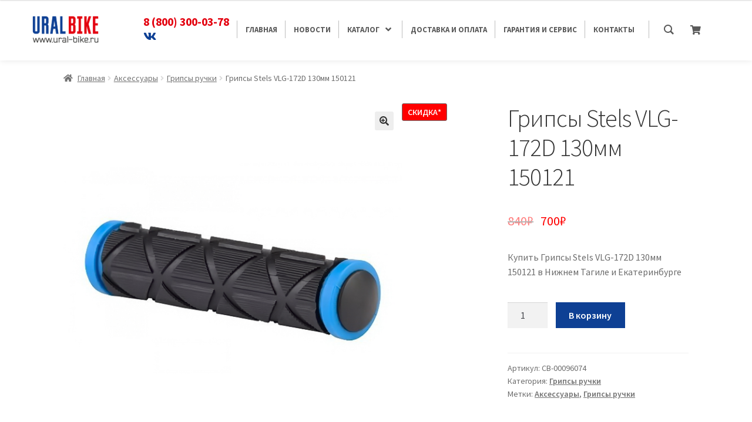

--- FILE ---
content_type: text/html; charset=UTF-8
request_url: https://ural-bike.ru/gripsy-stels-vlg-172d-130mm-150121/
body_size: 26694
content:
    <!doctype html>
<html lang="ru-RU">

    <head>


        <meta http-equiv="cache-control" content="no-cache">
        <meta http-equiv="expires" content="0">
        <link rel="stylesheet" href="https://maxcdn.bootstrapcdn.com/bootstrap/4.0.0/css/bootstrap.min.css"
              integrity="sha384-Gn5384xqQ1aoWXA+058RXPxPg6fy4IWvTNh0E263XmFcJlSAwiGgFAW/dAiS6JXm"
              crossorigin="anonymous">

        <meta name="yandex-verification" content="38e07d0d0197527b"/>
        <meta name="yandex-verification" content="38e07d0d0197527b"/>

        <!-- Global site tag (gtag.js) - Google Analytics -->
        <script async src="https://www.googletagmanager.com/gtag/js?id=UA-103557341-1"></script>
        <script>
          window.dataLayer = window.dataLayer || []

          function gtag(){
            dataLayer.push(arguments)
          }

          gtag('js', new Date())

          gtag('config', 'UA-103557341-1')
        </script>
        <!-- Global site tag (gtag.js) - Google Analytics -->

        <!-- Google Tag Manager -->
        <script>(function(w,d,s,l,i){w[l]=w[l]||[];w[l].push({'gtm.start':
              new Date().getTime(),event:'gtm.js'});var f=d.getElementsByTagName(s)[0],
            j=d.createElement(s),dl=l!='dataLayer'?'&l='+l:'';j.async=true;j.src=
            'https://www.googletagmanager.com/gtm.js?id='+i+dl;f.parentNode.insertBefore(j,f);
          })(window,document,'script','dataLayer','GTM-PTRL8MB');</script>
        <!-- End Google Tag Manager -->


        <link rel="stylesheet" href="https://cdnjs.cloudflare.com/ajax/libs/font-awesome/5.13.0/css/all.min.css">

        <script>
            let tel_mobile = '<div class="mob_c"><a href="tel:88003000378" class="phoneMobMenu">8 (800) 300-03-78<br><a style="color: #0e4094; "href="https://vk.com/uralbike"><i class="fab fa-vk"></i></a></div>'

            function ready(){
                if (document.querySelector("div.gm-wrapper > div > div.gm-container > div.gm-logo > a") === null){

                }
                else {
                    document.querySelector("#menu-item-169786 > a > span > span").innerHTML += '<br><a style="color: #0e4094; "href="https://vk.com/uralbike"><i class="fab fa-vk"></i></a>'
                    //document.querySelector("div.gm-wrapper > div > div.gm-container > div.gm-logo > a").innerHTML += '<a style="color: #0e4094; "href="https://vk.com/uralbike"><i class="fab fa-vk"></i></a> <a style="color: #e93951;"  href="https://www.instagram.com/ural_bikeru/"><i class="fab fa-instagram"></i></a>';
                    document.querySelector(".gm-logo").innerHTML += tel_mobile
                }
            }

            document.addEventListener("DOMContentLoaded", ready)
        </script>

        <!-- Yandex.Metrika counter -->

        <meta charset="UTF-8">
        <meta name="viewport" content="width=device-width, initial-scale=1, maximum-scale=2.0">
        <link rel="profile" href="https://gmpg.org/xfn/11">
        <link rel="pingback" href="https://ural-bike.ru/xmlrpc.php">
                <script>
            let catts    = {"0":{"term_id":1647,"name":"\u0414\u0435\u0442\u0441\u043a\u0438\u0435 \u0432\u0435\u043b\u043e\u0441\u0438\u043f\u0435\u0434\u044b","slug":"detskie-velosipedy-velosipedy","term_group":0,"term_taxonomy_id":1647,"taxonomy":"product_cat","description":"","parent":1646,"count":25,"filter":"raw","term_order":"0","cat_ID":1647,"category_count":25,"category_description":"","cat_name":"\u0414\u0435\u0442\u0441\u043a\u0438\u0435 \u0432\u0435\u043b\u043e\u0441\u0438\u043f\u0435\u0434\u044b","category_nicename":"detskie-velosipedy-velosipedy","category_parent":1646},"1":{"term_id":1648,"name":"\u041f\u043e\u0434\u0440\u043e\u0441\u0442\u043a\u043e\u0432\u044b\u0435 \u0432\u0435\u043b\u043e\u0441\u0438\u043f\u0435\u0434\u044b","slug":"podrostkovye-velosipedy-velosipedy","term_group":0,"term_taxonomy_id":1648,"taxonomy":"product_cat","description":"","parent":1646,"count":17,"filter":"raw","term_order":"0","cat_ID":1648,"category_count":17,"category_description":"","cat_name":"\u041f\u043e\u0434\u0440\u043e\u0441\u0442\u043a\u043e\u0432\u044b\u0435 \u0432\u0435\u043b\u043e\u0441\u0438\u043f\u0435\u0434\u044b","category_nicename":"podrostkovye-velosipedy-velosipedy","category_parent":1646},"2":{"term_id":1649,"name":"\u0413\u043e\u0440\u043d\u044b\u0435 \u0432\u0435\u043b\u043e\u0441\u0438\u043f\u0435\u0434\u044b","slug":"gornye-velosipedy-velosipedy","term_group":0,"term_taxonomy_id":1649,"taxonomy":"product_cat","description":"","parent":1646,"count":70,"filter":"raw","term_order":"0","cat_ID":1649,"category_count":70,"category_description":"","cat_name":"\u0413\u043e\u0440\u043d\u044b\u0435 \u0432\u0435\u043b\u043e\u0441\u0438\u043f\u0435\u0434\u044b","category_nicename":"gornye-velosipedy-velosipedy","category_parent":1646},"3":{"term_id":1651,"name":"\u0413\u0438\u0431\u0440\u0438\u0434\u043d\u044b\u0435 \u0432\u0435\u043b\u043e\u0441\u0438\u043f\u0435\u0434\u044b","slug":"gibridnye-velosipedy-velosipedy","term_group":0,"term_taxonomy_id":1651,"taxonomy":"product_cat","description":"","parent":1646,"count":7,"filter":"raw","term_order":"0","cat_ID":1651,"category_count":7,"category_description":"","cat_name":"\u0413\u0438\u0431\u0440\u0438\u0434\u043d\u044b\u0435 \u0432\u0435\u043b\u043e\u0441\u0438\u043f\u0435\u0434\u044b","category_nicename":"gibridnye-velosipedy-velosipedy","category_parent":1646},"4":{"term_id":1652,"name":"\u0413\u043e\u0440\u043e\u0434\u0441\u043a\u0438\u0435 \u0432\u0435\u043b\u043e\u0441\u0438\u043f\u0435\u0434\u044b","slug":"gorodskie-velosipedy-velosipedy","term_group":0,"term_taxonomy_id":1652,"taxonomy":"product_cat","description":"","parent":1646,"count":7,"filter":"raw","term_order":"0","cat_ID":1652,"category_count":7,"category_description":"","cat_name":"\u0413\u043e\u0440\u043e\u0434\u0441\u043a\u0438\u0435 \u0432\u0435\u043b\u043e\u0441\u0438\u043f\u0435\u0434\u044b","category_nicename":"gorodskie-velosipedy-velosipedy","category_parent":1646},"5":{"term_id":1653,"name":"BMX Street Dirt","slug":"bmx-street-dirt-velosipedy","term_group":0,"term_taxonomy_id":1653,"taxonomy":"product_cat","description":"","parent":1646,"count":11,"filter":"raw","term_order":"0","cat_ID":1653,"category_count":11,"category_description":"","cat_name":"BMX Street Dirt","category_nicename":"bmx-street-dirt-velosipedy","category_parent":1646},"9":{"term_id":1658,"name":"\u0428\u043e\u0441\u0441\u0435\u0439\u043d\u044b\u0435 \u0432\u0435\u043b\u043e\u0441\u0438\u043f\u0435\u0434\u044b","slug":"shossejnye-velosipedy-velosipedy","term_group":0,"term_taxonomy_id":1658,"taxonomy":"product_cat","description":"","parent":1646,"count":1,"filter":"raw","term_order":"0","cat_ID":1658,"category_count":1,"category_description":"","cat_name":"\u0428\u043e\u0441\u0441\u0435\u0439\u043d\u044b\u0435 \u0432\u0435\u043b\u043e\u0441\u0438\u043f\u0435\u0434\u044b","category_nicename":"shossejnye-velosipedy-velosipedy","category_parent":1646},"10":{"term_id":1660,"name":"\u0411\u0435\u0433\u043e\u0432\u0435\u043b\u044b","slug":"begovely-velosipedy","term_group":0,"term_taxonomy_id":1660,"taxonomy":"product_cat","description":"","parent":1646,"count":1,"filter":"raw","term_order":"0","cat_ID":1660,"category_count":1,"category_description":"","cat_name":"\u0411\u0435\u0433\u043e\u0432\u0435\u043b\u044b","category_nicename":"begovely-velosipedy","category_parent":1646},"11":{"term_id":1664,"name":"\u0416\u0435\u043d\u0441\u043a\u0438\u0435 \u0432\u0435\u043b\u043e\u0441\u0438\u043f\u0435\u0434\u044b","slug":"zhenskie-velosipedy-velosipedy","term_group":0,"term_taxonomy_id":1664,"taxonomy":"product_cat","description":"","parent":1646,"count":10,"filter":"raw","term_order":"0","cat_ID":1664,"category_count":10,"category_description":"","cat_name":"\u0416\u0435\u043d\u0441\u043a\u0438\u0435 \u0432\u0435\u043b\u043e\u0441\u0438\u043f\u0435\u0434\u044b","category_nicename":"zhenskie-velosipedy-velosipedy","category_parent":1646},"12":{"term_id":1665,"name":"\u0424\u044d\u0442\u0431\u0430\u0439\u043a\u0438","slug":"fjetbajki-velosipedy","term_group":0,"term_taxonomy_id":1665,"taxonomy":"product_cat","description":"","parent":1646,"count":2,"filter":"raw","term_order":"0","cat_ID":1665,"category_count":2,"category_description":"","cat_name":"\u0424\u044d\u0442\u0431\u0430\u0439\u043a\u0438","category_nicename":"fjetbajki-velosipedy","category_parent":1646},"13":{"term_id":1666,"name":"\u0421\u043a\u043b\u0430\u0434\u043d\u044b\u0435 \u0432\u0435\u043b\u043e\u0441\u0438\u043f\u0435\u0434\u044b","slug":"skladnye-velosipedy-velosipedy","term_group":0,"term_taxonomy_id":1666,"taxonomy":"product_cat","description":"","parent":1646,"count":6,"filter":"raw","term_order":"0","cat_ID":1666,"category_count":6,"category_description":"","cat_name":"\u0421\u043a\u043b\u0430\u0434\u043d\u044b\u0435 \u0432\u0435\u043b\u043e\u0441\u0438\u043f\u0435\u0434\u044b","category_nicename":"skladnye-velosipedy-velosipedy","category_parent":1646},"27":{"term_id":2514,"name":"\u0414\u0415\u0422\u0421\u041a\u0418\u0415 \u0422\u0420\u0415\u0425 \u041a\u041e\u041b\u0415\u0421\u041d\u042b\u0415","slug":"detskie-treh-kolesnye","term_group":0,"term_taxonomy_id":2514,"taxonomy":"product_cat","description":"","parent":1646,"count":7,"filter":"raw","term_order":"0","cat_ID":2514,"category_count":7,"category_description":"","cat_name":"\u0414\u0415\u0422\u0421\u041a\u0418\u0415 \u0422\u0420\u0415\u0425 \u041a\u041e\u041b\u0415\u0421\u041d\u042b\u0415","category_nicename":"detskie-treh-kolesnye","category_parent":1646},"28":{"term_id":4307,"name":"STELS","slug":"stels","term_group":0,"term_taxonomy_id":4307,"taxonomy":"product_cat","description":"","parent":1646,"count":28,"filter":"raw","term_order":"0","cat_ID":4307,"category_count":28,"category_description":"","cat_name":"STELS","category_nicename":"stels","category_parent":1646},"29":{"term_id":4308,"name":"STINGER","slug":"stinger","term_group":0,"term_taxonomy_id":4308,"taxonomy":"product_cat","description":"","parent":1646,"count":9,"filter":"raw","term_order":"0","cat_ID":4308,"category_count":9,"category_description":"","cat_name":"STINGER","category_nicename":"stinger","category_parent":1646},"30":{"term_id":4309,"name":"NOVATRACK","slug":"novatrack","term_group":0,"term_taxonomy_id":4309,"taxonomy":"product_cat","description":"","parent":1646,"count":18,"filter":"raw","term_order":"0","cat_ID":4309,"category_count":18,"category_description":"","cat_name":"NOVATRACK","category_nicename":"novatrack","category_parent":1646},"31":{"term_id":4312,"name":"STARK","slug":"stark","term_group":0,"term_taxonomy_id":4312,"taxonomy":"product_cat","description":"","parent":1646,"count":9,"filter":"raw","term_order":"0","cat_ID":4312,"category_count":9,"category_description":"","cat_name":"STARK","category_nicename":"stark","category_parent":1646},"32":{"term_id":4323,"name":"WELT","slug":"welt","term_group":0,"term_taxonomy_id":4323,"taxonomy":"product_cat","description":"","parent":1646,"count":1,"filter":"raw","term_order":"0","cat_ID":4323,"category_count":1,"category_description":"","cat_name":"WELT","category_nicename":"welt","category_parent":1646}};
            //console.log(catts);
            var sizeDuim = {
                'zero':    '',
                '130-145': 13,
                '135-155': 14,
                '145-160': 15,
                '150-165': 16,
                '156-170': 17,
                '167-178': 18,
                '172-180': 19,
                '178-185': 20,
                '180-190': 21,
                '185-195': 22,
                '190-200': 23,
                '195-210': 24
            }
            let url      = window.location.href + '/shop/?'
        </script>
        <title>Купить Грипсы Stels VLG-172D 130мм 150121 в Екатеринбурге - URAL-BIKE Купить велосипеды и запчасти в Екатеринбурге и Нижнем Тагиле</title>


<meta name="description" content="Купить Грипсы Stels VLG-172D 130мм 150121 в Екатеринбурге! Самые низкие цены! Доставка по всей стране. Разные способы оплаты!"/>
<meta name="robots" content="max-snippet:-1, max-image-preview:large, max-video-preview:-1"/>
<link rel="canonical" href="https://ural-bike.ru/gripsy-stels-vlg-172d-130mm-150121/" />
<meta property="og:locale" content="ru_RU" />
<meta property="og:type" content="product" />
<meta property="og:title" content="Купить Грипсы Stels VLG-172D 130мм 150121 в Екатеринбурге - URAL-BIKE Купить велосипеды и запчасти в Екатеринбурге и Нижнем Тагиле" />
<meta property="og:description" content="Купить Грипсы Stels VLG-172D 130мм 150121 в Екатеринбурге! Самые низкие цены! Доставка по всей стране. Разные способы оплаты!" />
<meta property="og:url" content="https://ural-bike.ru/gripsy-stels-vlg-172d-130mm-150121/" />
<meta property="og:site_name" content="URAL-BIKE Купить велосипеды и запчасти в Екатеринбурге и Нижнем Тагиле" />
<meta property="og:image" content="https://ural-bike.ru/wp-content/uploads/2023/08/cb-00096074.jpg" />
<meta property="og:image:secure_url" content="https://ural-bike.ru/wp-content/uploads/2023/08/cb-00096074.jpg" />
<meta property="og:image:width" content="600" />
<meta property="og:image:height" content="600" />
<meta property="product:price:amount" content="700"/>
<meta property="product:price:currency" content="RUB"/>
<meta property="product:availability" content="instock"/>
<meta name="twitter:card" content="summary_large_image" />
<meta name="twitter:description" content="Купить Грипсы Stels VLG-172D 130мм 150121 в Екатеринбурге! Самые низкие цены! Доставка по всей стране. Разные способы оплаты!" />
<meta name="twitter:title" content="Купить Грипсы Stels VLG-172D 130мм 150121 в Екатеринбурге - URAL-BIKE Купить велосипеды и запчасти в Екатеринбурге и Нижнем Тагиле" />
<meta name="twitter:image" content="https://ural-bike.ru/wp-content/uploads/2023/08/cb-00096074.jpg" />
<script type='application/ld+json' class='yoast-schema-graph yoast-schema-graph--main'>{"@context":"https://schema.org","@graph":[{"@type":"WebSite","@id":"https://ural-bike.ru/#website","url":"https://ural-bike.ru/","name":"URAL-BIKE \u041a\u0443\u043f\u0438\u0442\u044c \u0432\u0435\u043b\u043e\u0441\u0438\u043f\u0435\u0434\u044b \u0438 \u0437\u0430\u043f\u0447\u0430\u0441\u0442\u0438 \u0432 \u0415\u043a\u0430\u0442\u0435\u0440\u0438\u043d\u0431\u0443\u0440\u0433\u0435 \u0438 \u041d\u0438\u0436\u043d\u0435\u043c \u0422\u0430\u0433\u0438\u043b\u0435","description":"\u0418\u043d\u0442\u0435\u0440\u043d\u0435\u0442-\u041c\u0430\u0433\u0430\u0437\u0438\u043d \u0415\u043a\u0430\u0442\u0435\u0440\u0438\u043d\u0431\u0443\u0440\u0433, \u041d\u0438\u0436\u043d\u0438\u0439 \u0422\u0430\u0433\u0438\u043b \u0432\u044b \u043c\u043e\u0436\u0435\u0442\u0435 \u043a\u0443\u043f\u0438\u0442\u044c \u0443 \u043d\u0430\u0441  \u0432\u0435\u043b\u043e\u0441\u0438\u043f\u0435\u0434\u044b, \u0437\u0430\u043f\u0447\u0430\u0441\u0442\u0438 \u043a \u043d\u0438\u043c \u0430 \u0442\u0430\u043a \u0436\u0435 \u0430\u043a\u0441\u0435\u0441\u0441\u0443\u0430\u0440\u044b","potentialAction":{"@type":"SearchAction","target":"https://ural-bike.ru/?s={search_term_string}","query-input":"required name=search_term_string"}},{"@type":"ImageObject","@id":"https://ural-bike.ru/gripsy-stels-vlg-172d-130mm-150121/#primaryimage","url":"https://ural-bike.ru/wp-content/uploads/2023/08/cb-00096074.jpg","width":600,"height":600},{"@type":"ItemPage","@id":"https://ural-bike.ru/gripsy-stels-vlg-172d-130mm-150121/#webpage","url":"https://ural-bike.ru/gripsy-stels-vlg-172d-130mm-150121/","inLanguage":"ru-RU","name":"\u041a\u0443\u043f\u0438\u0442\u044c \u0413\u0440\u0438\u043f\u0441\u044b Stels VLG-172D 130\u043c\u043c 150121 \u0432 \u0415\u043a\u0430\u0442\u0435\u0440\u0438\u043d\u0431\u0443\u0440\u0433\u0435 - URAL-BIKE \u041a\u0443\u043f\u0438\u0442\u044c \u0432\u0435\u043b\u043e\u0441\u0438\u043f\u0435\u0434\u044b \u0438 \u0437\u0430\u043f\u0447\u0430\u0441\u0442\u0438 \u0432 \u0415\u043a\u0430\u0442\u0435\u0440\u0438\u043d\u0431\u0443\u0440\u0433\u0435 \u0438 \u041d\u0438\u0436\u043d\u0435\u043c \u0422\u0430\u0433\u0438\u043b\u0435","isPartOf":{"@id":"https://ural-bike.ru/#website"},"primaryImageOfPage":{"@id":"https://ural-bike.ru/gripsy-stels-vlg-172d-130mm-150121/#primaryimage"},"datePublished":"2026-01-14T01:04:30+00:00","dateModified":"2026-01-14T01:04:35+00:00","description":"\u041a\u0443\u043f\u0438\u0442\u044c \u0413\u0440\u0438\u043f\u0441\u044b Stels VLG-172D 130\u043c\u043c 150121 \u0432 \u0415\u043a\u0430\u0442\u0435\u0440\u0438\u043d\u0431\u0443\u0440\u0433\u0435! \u0421\u0430\u043c\u044b\u0435 \u043d\u0438\u0437\u043a\u0438\u0435 \u0446\u0435\u043d\u044b! \u0414\u043e\u0441\u0442\u0430\u0432\u043a\u0430 \u043f\u043e \u0432\u0441\u0435\u0439 \u0441\u0442\u0440\u0430\u043d\u0435. \u0420\u0430\u0437\u043d\u044b\u0435 \u0441\u043f\u043e\u0441\u043e\u0431\u044b \u043e\u043f\u043b\u0430\u0442\u044b!","breadcrumb":{"@id":"https://ural-bike.ru/gripsy-stels-vlg-172d-130mm-150121/#breadcrumb"}},{"@type":"BreadcrumbList","@id":"https://ural-bike.ru/gripsy-stels-vlg-172d-130mm-150121/#breadcrumb","itemListElement":[{"@type":"ListItem","position":1,"item":{"@type":"WebPage","@id":"https://ural-bike.ru/","url":"https://ural-bike.ru/","name":"Home"}},{"@type":"ListItem","position":2,"item":{"@type":"WebPage","@id":"https://ural-bike.ru/shop/","url":"https://ural-bike.ru/shop/","name":"\u0422\u043e\u0432\u0430\u0440\u044b"}},{"@type":"ListItem","position":3,"item":{"@type":"WebPage","@id":"https://ural-bike.ru/aksessuary/","url":"https://ural-bike.ru/aksessuary/","name":"\u0410\u043a\u0441\u0435\u0441\u0441\u0443\u0430\u0440\u044b"}},{"@type":"ListItem","position":4,"item":{"@type":"WebPage","@id":"https://ural-bike.ru/gripsy-ruchki-aksessuary/","url":"https://ural-bike.ru/gripsy-ruchki-aksessuary/","name":"\u0413\u0440\u0438\u043f\u0441\u044b \u0440\u0443\u0447\u043a\u0438"}},{"@type":"ListItem","position":5,"item":{"@type":"WebPage","@id":"https://ural-bike.ru/gripsy-stels-vlg-172d-130mm-150121/","url":"https://ural-bike.ru/gripsy-stels-vlg-172d-130mm-150121/","name":"\u0413\u0440\u0438\u043f\u0441\u044b Stels VLG-172D 130\u043c\u043c 150121"}}]}]}</script>
<!-- / Yoast SEO Premium plugin. -->

<link rel='dns-prefetch' href='//fonts.googleapis.com' />
<link rel='dns-prefetch' href='//s.w.org' />
<link rel="alternate" type="application/rss+xml" title="URAL-BIKE Купить велосипеды и запчасти в Екатеринбурге и Нижнем Тагиле &raquo; Лента" href="https://ural-bike.ru/feed/" />
<link rel="alternate" type="application/rss+xml" title="URAL-BIKE Купить велосипеды и запчасти в Екатеринбурге и Нижнем Тагиле &raquo; Лента комментариев" href="https://ural-bike.ru/comments/feed/" />
<link rel="alternate" type="application/rss+xml" title="URAL-BIKE Купить велосипеды и запчасти в Екатеринбурге и Нижнем Тагиле &raquo; Лента комментариев к &laquo;Грипсы Stels  VLG-172D 130мм  150121&raquo;" href="https://ural-bike.ru/gripsy-stels-vlg-172d-130mm-150121/feed/" />
		<script type="text/javascript">
			window._wpemojiSettings = {"baseUrl":"https:\/\/s.w.org\/images\/core\/emoji\/12.0.0-1\/72x72\/","ext":".png","svgUrl":"https:\/\/s.w.org\/images\/core\/emoji\/12.0.0-1\/svg\/","svgExt":".svg","source":{"concatemoji":"https:\/\/ural-bike.ru\/wp-includes\/js\/wp-emoji-release.min.js?ver=5.4.18"}};
			/*! This file is auto-generated */
			!function(e,a,t){var n,r,o,i=a.createElement("canvas"),p=i.getContext&&i.getContext("2d");function s(e,t){var a=String.fromCharCode;p.clearRect(0,0,i.width,i.height),p.fillText(a.apply(this,e),0,0);e=i.toDataURL();return p.clearRect(0,0,i.width,i.height),p.fillText(a.apply(this,t),0,0),e===i.toDataURL()}function c(e){var t=a.createElement("script");t.src=e,t.defer=t.type="text/javascript",a.getElementsByTagName("head")[0].appendChild(t)}for(o=Array("flag","emoji"),t.supports={everything:!0,everythingExceptFlag:!0},r=0;r<o.length;r++)t.supports[o[r]]=function(e){if(!p||!p.fillText)return!1;switch(p.textBaseline="top",p.font="600 32px Arial",e){case"flag":return s([127987,65039,8205,9895,65039],[127987,65039,8203,9895,65039])?!1:!s([55356,56826,55356,56819],[55356,56826,8203,55356,56819])&&!s([55356,57332,56128,56423,56128,56418,56128,56421,56128,56430,56128,56423,56128,56447],[55356,57332,8203,56128,56423,8203,56128,56418,8203,56128,56421,8203,56128,56430,8203,56128,56423,8203,56128,56447]);case"emoji":return!s([55357,56424,55356,57342,8205,55358,56605,8205,55357,56424,55356,57340],[55357,56424,55356,57342,8203,55358,56605,8203,55357,56424,55356,57340])}return!1}(o[r]),t.supports.everything=t.supports.everything&&t.supports[o[r]],"flag"!==o[r]&&(t.supports.everythingExceptFlag=t.supports.everythingExceptFlag&&t.supports[o[r]]);t.supports.everythingExceptFlag=t.supports.everythingExceptFlag&&!t.supports.flag,t.DOMReady=!1,t.readyCallback=function(){t.DOMReady=!0},t.supports.everything||(n=function(){t.readyCallback()},a.addEventListener?(a.addEventListener("DOMContentLoaded",n,!1),e.addEventListener("load",n,!1)):(e.attachEvent("onload",n),a.attachEvent("onreadystatechange",function(){"complete"===a.readyState&&t.readyCallback()})),(n=t.source||{}).concatemoji?c(n.concatemoji):n.wpemoji&&n.twemoji&&(c(n.twemoji),c(n.wpemoji)))}(window,document,window._wpemojiSettings);
		</script>
		<style type="text/css">
img.wp-smiley,
img.emoji {
	display: inline !important;
	border: none !important;
	box-shadow: none !important;
	height: 1em !important;
	width: 1em !important;
	margin: 0 .07em !important;
	vertical-align: -0.1em !important;
	background: none !important;
	padding: 0 !important;
}
</style>
	<link rel='stylesheet' id='wp-block-library-css'  href='//ural-bike.ru/wp-content/cache/ural-bike.ru/wpfc-minified/12zjv9o4/4adf9.css' type='text/css' media='all' />
<link rel='stylesheet' id='wp-block-library-theme-css'  href='//ural-bike.ru/wp-content/cache/ural-bike.ru/wpfc-minified/2b1j0qp5/4adf9.css' type='text/css' media='all' />
<link rel='stylesheet' id='wc-block-style-css'  href='//ural-bike.ru/wp-content/cache/ural-bike.ru/wpfc-minified/k95t5t58/4adf9.css' type='text/css' media='all' />
<link rel='stylesheet' id='storefront-gutenberg-blocks-css'  href='//ural-bike.ru/wp-content/cache/ural-bike.ru/wpfc-minified/7jvp41b1/4adf9.css' type='text/css' media='all' />
<style id='storefront-gutenberg-blocks-inline-css' type='text/css'>

				.wp-block-button__link:not(.has-text-color) {
					color: #333333;
				}

				.wp-block-button__link:not(.has-text-color):hover,
				.wp-block-button__link:not(.has-text-color):focus,
				.wp-block-button__link:not(.has-text-color):active {
					color: #333333;
				}

				.wp-block-button__link:not(.has-background) {
					background-color: #eeeeee;
				}

				.wp-block-button__link:not(.has-background):hover,
				.wp-block-button__link:not(.has-background):focus,
				.wp-block-button__link:not(.has-background):active {
					border-color: #d5d5d5;
					background-color: #d5d5d5;
				}

				.wp-block-quote footer,
				.wp-block-quote cite,
				.wp-block-quote__citation {
					color: #6d6d6d;
				}

				.wp-block-pullquote cite,
				.wp-block-pullquote footer,
				.wp-block-pullquote__citation {
					color: #6d6d6d;
				}

				.wp-block-image figcaption {
					color: #6d6d6d;
				}

				.wp-block-separator.is-style-dots::before {
					color: #333333;
				}

				.wp-block-file a.wp-block-file__button {
					color: #333333;
					background-color: #eeeeee;
					border-color: #eeeeee;
				}

				.wp-block-file a.wp-block-file__button:hover,
				.wp-block-file a.wp-block-file__button:focus,
				.wp-block-file a.wp-block-file__button:active {
					color: #333333;
					background-color: #d5d5d5;
				}

				.wp-block-code,
				.wp-block-preformatted pre {
					color: #6d6d6d;
				}

				.wp-block-table:not( .has-background ):not( .is-style-stripes ) tbody tr:nth-child(2n) td {
					background-color: #fdfdfd;
				}

				.wp-block-cover .wp-block-cover__inner-container h1,
				.wp-block-cover .wp-block-cover__inner-container h2,
				.wp-block-cover .wp-block-cover__inner-container h3,
				.wp-block-cover .wp-block-cover__inner-container h4,
				.wp-block-cover .wp-block-cover__inner-container h5,
				.wp-block-cover .wp-block-cover__inner-container h6 {
					color: #000000;
				}
			
</style>
<link rel='stylesheet' id='ddtsug_woo_stylesheet-css'  href='//ural-bike.ru/wp-content/cache/ural-bike.ru/wpfc-minified/e2izijtq/4adf9.css' type='text/css' media='all' />
<link rel='stylesheet' id='groovy-menu-style-css'  href='//ural-bike.ru/wp-content/cache/ural-bike.ru/wpfc-minified/9759gadl/4adf9.css' type='text/css' media='all' />
<link rel='stylesheet' id='cssnews-css'  href='//ural-bike.ru/wp-content/cache/ural-bike.ru/wpfc-minified/32jqv9dd/4adf9.css' type='text/css' media='all' />
<link rel='stylesheet' id='photoswipe-css'  href='//ural-bike.ru/wp-content/cache/ural-bike.ru/wpfc-minified/de6oz0cp/4adhj.css' type='text/css' media='all' />
<link rel='stylesheet' id='photoswipe-default-skin-css'  href='//ural-bike.ru/wp-content/cache/ural-bike.ru/wpfc-minified/d5lw1kxm/4adhj.css' type='text/css' media='all' />
<style id='woocommerce-inline-inline-css' type='text/css'>
.woocommerce form .form-row .required { visibility: visible; }
</style>
<link rel='stylesheet' id='yith-infs-style-css'  href='//ural-bike.ru/wp-content/cache/ural-bike.ru/wpfc-minified/3rsqwz5/4adf9.css' type='text/css' media='all' />
<link rel='stylesheet' id='storefront-style-css'  href='//ural-bike.ru/wp-content/cache/ural-bike.ru/wpfc-minified/durfvpu8/4adf9.css' type='text/css' media='all' />
<style id='storefront-style-inline-css' type='text/css'>

			.main-navigation ul li a,
			.site-title a,
			ul.menu li a,
			.site-branding h1 a,
			.site-footer .storefront-handheld-footer-bar a:not(.button),
			button.menu-toggle,
			button.menu-toggle:hover,
			.handheld-navigation .dropdown-toggle {
				color: #333333;
			}

			button.menu-toggle,
			button.menu-toggle:hover {
				border-color: #333333;
			}

			.main-navigation ul li a:hover,
			.main-navigation ul li:hover > a,
			.site-title a:hover,
			.site-header ul.menu li.current-menu-item > a {
				color: #747474;
			}

			table:not( .has-background ) th {
				background-color: #f8f8f8;
			}

			table:not( .has-background ) tbody td {
				background-color: #fdfdfd;
			}

			table:not( .has-background ) tbody tr:nth-child(2n) td,
			fieldset,
			fieldset legend {
				background-color: #fbfbfb;
			}

			.site-header,
			.secondary-navigation ul ul,
			.main-navigation ul.menu > li.menu-item-has-children:after,
			.secondary-navigation ul.menu ul,
			.storefront-handheld-footer-bar,
			.storefront-handheld-footer-bar ul li > a,
			.storefront-handheld-footer-bar ul li.search .site-search,
			button.menu-toggle,
			button.menu-toggle:hover {
				background-color: #ffffff;
			}

			p.site-description,
			.site-header,
			.storefront-handheld-footer-bar {
				color: #404040;
			}

			button.menu-toggle:after,
			button.menu-toggle:before,
			button.menu-toggle span:before {
				background-color: #333333;
			}

			h1, h2, h3, h4, h5, h6, .wc-block-grid__product-title {
				color: #333333;
			}

			.widget h1 {
				border-bottom-color: #333333;
			}

			body,
			.secondary-navigation a {
				color: #6d6d6d;
			}

			.widget-area .widget a,
			.hentry .entry-header .posted-on a,
			.hentry .entry-header .post-author a,
			.hentry .entry-header .post-comments a,
			.hentry .entry-header .byline a {
				color: #727272;
			}

			a {
				color: #96588a;
			}

			a:focus,
			button:focus,
			.button.alt:focus,
			input:focus,
			textarea:focus,
			input[type="button"]:focus,
			input[type="reset"]:focus,
			input[type="submit"]:focus,
			input[type="email"]:focus,
			input[type="tel"]:focus,
			input[type="url"]:focus,
			input[type="password"]:focus,
			input[type="search"]:focus {
				outline-color: #96588a;
			}

			button, input[type="button"], input[type="reset"], input[type="submit"], .button, .widget a.button {
				background-color: #eeeeee;
				border-color: #eeeeee;
				color: #333333;
			}

			button:hover, input[type="button"]:hover, input[type="reset"]:hover, input[type="submit"]:hover, .button:hover, .widget a.button:hover {
				background-color: #d5d5d5;
				border-color: #d5d5d5;
				color: #333333;
			}

			button.alt, input[type="button"].alt, input[type="reset"].alt, input[type="submit"].alt, .button.alt, .widget-area .widget a.button.alt {
				background-color: #333333;
				border-color: #333333;
				color: #ffffff;
			}

			button.alt:hover, input[type="button"].alt:hover, input[type="reset"].alt:hover, input[type="submit"].alt:hover, .button.alt:hover, .widget-area .widget a.button.alt:hover {
				background-color: #1a1a1a;
				border-color: #1a1a1a;
				color: #ffffff;
			}

			.pagination .page-numbers li .page-numbers.current {
				background-color: #e6e6e6;
				color: #636363;
			}

			#comments .comment-list .comment-content .comment-text {
				background-color: #f8f8f8;
			}

			.site-footer {
				background-color: #f0f0f0;
				color: #6d6d6d;
			}

			.site-footer a:not(.button) {
				color: #333333;
			}

			.site-footer h1, .site-footer h2, .site-footer h3, .site-footer h4, .site-footer h5, .site-footer h6 {
				color: #333333;
			}

			.page-template-template-homepage.has-post-thumbnail .type-page.has-post-thumbnail .entry-title {
				color: #000000;
			}

			.page-template-template-homepage.has-post-thumbnail .type-page.has-post-thumbnail .entry-content {
				color: #000000;
			}

			@media screen and ( min-width: 768px ) {
				.secondary-navigation ul.menu a:hover {
					color: #595959;
				}

				.secondary-navigation ul.menu a {
					color: #404040;
				}

				.main-navigation ul.menu ul.sub-menu,
				.main-navigation ul.nav-menu ul.children {
					background-color: #f0f0f0;
				}

				.site-header {
					border-bottom-color: #f0f0f0;
				}
			}
</style>
<link rel='stylesheet' id='storefront-icons-css'  href='//ural-bike.ru/wp-content/cache/ural-bike.ru/wpfc-minified/q8daxd8b/4adf9.css' type='text/css' media='all' />
<link rel='stylesheet' id='storefront-fonts-css'  href='https://fonts.googleapis.com/css?family=Source+Sans+Pro:400,300,300italic,400italic,600,700,900&#038;subset=latin%2Clatin-ext' type='text/css' media='all' />
<link rel='stylesheet' id='storefront-woocommerce-style-css'  href='//ural-bike.ru/wp-content/cache/ural-bike.ru/wpfc-minified/k9c4judy/4adf9.css' type='text/css' media='all' />
<style id='storefront-woocommerce-style-inline-css' type='text/css'>

			a.cart-contents,
			.site-header-cart .widget_shopping_cart a {
				color: #333333;
			}

			a.cart-contents:hover,
			.site-header-cart .widget_shopping_cart a:hover,
			.site-header-cart:hover > li > a {
				color: #747474;
			}

			table.cart td.product-remove,
			table.cart td.actions {
				border-top-color: #ffffff;
			}

			.storefront-handheld-footer-bar ul li.cart .count {
				background-color: #333333;
				color: #ffffff;
				border-color: #ffffff;
			}

			.woocommerce-tabs ul.tabs li.active a,
			ul.products li.product .price,
			.onsale,
			.wc-block-grid__product-onsale,
			.widget_search form:before,
			.widget_product_search form:before {
				color: #6d6d6d;
			}

			.woocommerce-breadcrumb a,
			a.woocommerce-review-link,
			.product_meta a {
				color: #727272;
			}

			.wc-block-grid__product-onsale,
			.onsale {
				border-color: #6d6d6d;
			}

			.star-rating span:before,
			.quantity .plus, .quantity .minus,
			p.stars a:hover:after,
			p.stars a:after,
			.star-rating span:before,
			#payment .payment_methods li input[type=radio]:first-child:checked+label:before {
				color: #96588a;
			}

			.widget_price_filter .ui-slider .ui-slider-range,
			.widget_price_filter .ui-slider .ui-slider-handle {
				background-color: #96588a;
			}

			.order_details {
				background-color: #f8f8f8;
			}

			.order_details > li {
				border-bottom: 1px dotted #e3e3e3;
			}

			.order_details:before,
			.order_details:after {
				background: -webkit-linear-gradient(transparent 0,transparent 0),-webkit-linear-gradient(135deg,#f8f8f8 33.33%,transparent 33.33%),-webkit-linear-gradient(45deg,#f8f8f8 33.33%,transparent 33.33%)
			}

			#order_review {
				background-color: #ffffff;
			}

			#payment .payment_methods > li .payment_box,
			#payment .place-order {
				background-color: #fafafa;
			}

			#payment .payment_methods > li:not(.woocommerce-notice) {
				background-color: #f5f5f5;
			}

			#payment .payment_methods > li:not(.woocommerce-notice):hover {
				background-color: #f0f0f0;
			}

			.woocommerce-pagination .page-numbers li .page-numbers.current {
				background-color: #e6e6e6;
				color: #636363;
			}

			.wc-block-grid__product-onsale,
			.onsale,
			.woocommerce-pagination .page-numbers li .page-numbers:not(.current) {
				color: #6d6d6d;
			}

			p.stars a:before,
			p.stars a:hover~a:before,
			p.stars.selected a.active~a:before {
				color: #6d6d6d;
			}

			p.stars.selected a.active:before,
			p.stars:hover a:before,
			p.stars.selected a:not(.active):before,
			p.stars.selected a.active:before {
				color: #96588a;
			}

			.single-product div.product .woocommerce-product-gallery .woocommerce-product-gallery__trigger {
				background-color: #eeeeee;
				color: #333333;
			}

			.single-product div.product .woocommerce-product-gallery .woocommerce-product-gallery__trigger:hover {
				background-color: #d5d5d5;
				border-color: #d5d5d5;
				color: #333333;
			}

			.button.added_to_cart:focus,
			.button.wc-forward:focus {
				outline-color: #96588a;
			}

			.added_to_cart,
			.site-header-cart .widget_shopping_cart a.button,
			.wc-block-grid__products .wc-block-grid__product .wp-block-button__link {
				background-color: #eeeeee;
				border-color: #eeeeee;
				color: #333333;
			}

			.added_to_cart:hover,
			.site-header-cart .widget_shopping_cart a.button:hover,
			.wc-block-grid__products .wc-block-grid__product .wp-block-button__link:hover {
				background-color: #d5d5d5;
				border-color: #d5d5d5;
				color: #333333;
			}

			.added_to_cart.alt, .added_to_cart, .widget a.button.checkout {
				background-color: #333333;
				border-color: #333333;
				color: #ffffff;
			}

			.added_to_cart.alt:hover, .added_to_cart:hover, .widget a.button.checkout:hover {
				background-color: #1a1a1a;
				border-color: #1a1a1a;
				color: #ffffff;
			}

			.button.loading {
				color: #eeeeee;
			}

			.button.loading:hover {
				background-color: #eeeeee;
			}

			.button.loading:after {
				color: #333333;
			}

			@media screen and ( min-width: 768px ) {
				.site-header-cart .widget_shopping_cart,
				.site-header .product_list_widget li .quantity {
					color: #404040;
				}

				.site-header-cart .widget_shopping_cart .buttons,
				.site-header-cart .widget_shopping_cart .total {
					background-color: #f5f5f5;
				}

				.site-header-cart .widget_shopping_cart {
					background-color: #f0f0f0;
				}
			}
				.storefront-product-pagination a {
					color: #6d6d6d;
					background-color: #ffffff;
				}
				.storefront-sticky-add-to-cart {
					color: #6d6d6d;
					background-color: #ffffff;
				}

				.storefront-sticky-add-to-cart a:not(.button) {
					color: #333333;
				}
</style>
<link rel='stylesheet' id='storefront-child-style-css'  href='//ural-bike.ru/wp-content/cache/ural-bike.ru/wpfc-minified/jyox0lpo/4adf9.css' type='text/css' media='all' />
<link rel='stylesheet' id='groovy-menu-preset-style-120138-css'  href='//ural-bike.ru/wp-content/cache/ural-bike.ru/wpfc-minified/mkv7nogx/4adf9.css' type='text/css' media='all' />
<!--n2css--><script>if (document.location.protocol != "https:") {document.location = document.URL.replace(/^http:/i, "https:");}</script><script type='text/javascript' src='https://ural-bike.ru/wp-includes/js/jquery/jquery.js?ver=1.12.4-wp'></script>
<script type='text/javascript' src='https://ural-bike.ru/wp-includes/js/jquery/jquery-migrate.min.js?ver=1.4.1'></script>
<script type='text/javascript' src='https://ural-bike.ru/wp-content/plugins/sp-news-and-widget/assets/js/jquery.newstape.js?ver=4.2.1'></script>
<script type='text/javascript' src='https://ural-bike.ru/wp-content/plugins/sp-news-and-widget/assets/js/sp-news-public.js?ver=4.2.1'></script>
<link rel='https://api.w.org/' href='https://ural-bike.ru/wp-json/' />
<link rel="EditURI" type="application/rsd+xml" title="RSD" href="https://ural-bike.ru/xmlrpc.php?rsd" />
<link rel="wlwmanifest" type="application/wlwmanifest+xml" href="https://ural-bike.ru/wp-includes/wlwmanifest.xml" /> 
<meta name="generator" content="WordPress 5.4.18" />
<meta name="generator" content="WooCommerce 3.8.3" />
<link rel='shortlink' href='https://ural-bike.ru/?p=171690' />
<link rel="alternate" type="application/json+oembed" href="https://ural-bike.ru/wp-json/oembed/1.0/embed?url=https%3A%2F%2Fural-bike.ru%2Fgripsy-stels-vlg-172d-130mm-150121%2F" />
<link rel="alternate" type="text/xml+oembed" href="https://ural-bike.ru/wp-json/oembed/1.0/embed?url=https%3A%2F%2Fural-bike.ru%2Fgripsy-stels-vlg-172d-130mm-150121%2F&#038;format=xml" />
<!-- Yandex.Metrika counter -->
<script type="text/javascript" >
   (function(m,e,t,r,i,k,a){m[i]=m[i]||function(){(m[i].a=m[i].a||[]).push(arguments)};
   m[i].l=1*new Date();k=e.createElement(t),a=e.getElementsByTagName(t)[0],k.async=1,k.src=r,a.parentNode.insertBefore(k,a)})
   (window, document, "script", "https://mc.yandex.ru/metrika/tag.js", "ym");

   ym(45456969, "init", {
        clickmap:true,
        trackLinks:true,
        accurateTrackBounce:true,
        webvisor:true
   });
</script>
<noscript><div><img src="https://mc.yandex.ru/watch/45456969" style="position:absolute; left:-9999px;" alt="" /></div></noscript>
<!-- /Yandex.Metrika counter -->
<script src="//code.jivosite.com/widget/DGX56qtQi0" async></script>
<script>
let checkoutUrl = window.location.href;

if (checkoutUrl.includes('/checkout/order-pay/')) {

    const promise = fetch('/wp/?post_type=product&add-to-cart=202567');


    document.addEventListener("DOMContentLoaded", () => {

        const payment_method_without = document.querySelector(".payment_method_without");
        const payment_method_rbspayment = document.querySelector(".payment_method_rbspayment")


        if (payment_method_without) {

            payment_method_without.style.display = "none";
        }

        if (payment_method_rbspayment) {
            payment_method_rbspayment.style.display = "block";
        }
    });
}
</script>
<style>

@media (min-width: 768px){
	img.zoomImg {
    position: inherit !important;
    display: none !important;
}
	span.woocommerce-Price-amount.amount {
    font-size: 30pt;
}
	.storefront-breadcrumb {
    margin: 0 0 1em; 
}
img.zoomImg {
    
    width: 581px !important;
    height: 581px !important;
    top: 0 !important;
    left: 0 !important;
}
.left-sidebar .content-area {
    width: 100%;
    float: right;
    margin-right: 0;
}
.single-product div.product .summary {
    width: 28.941176%;
    float: right;
    margin-right: 0;
}.single-product div.product .woocommerce-product-gallery {
    width: 54.176471%;
    float: left;
    margin-right: 0;
    margin-bottom: 0;
}
	img.wp-post-image {
    width: 100%;
}
	nav.storefront-product-pagination {
    display: none;
}
	ul.tabs.wc-tabs {
    display: none;
}
	.woocommerce-tabs .panel {
    width: 100%;
}
	.obsh {
    width: 35%;
    display: inline-block;
}
	.otdel {
    width: 60%;
    display: inline-grid;
}.obsh {
    width: 35%;
    display: inline-grid;
    padding-bottom: 3em;
    vertical-align: 133%;
}
	.storefront-breadcrumb {
    padding-top: 5em;
    padding-bottom: 1em;
}
	@media (max-width: 1024px){
		.single-product div.product .woocommerce-product-gallery {
    width: 62.176471%;

}
	}
	img.wp-post-image {
    width: 85%;
}
}
div.summary.entry-summary > p > ins > span {
    color: red;
    font-size: 25pt;
}

</style>
<script>
	window.onload = function () {
	    let url = window.location.href;
		console.log(url);
	    if (url.includes('/checkout/order-pay/')) {
	        document.querySelector("#payment > ul > li.wc_payment_method.payment_method_without").style.display = "none";
	        document.querySelector("#payment > ul > li.wc_payment_method.payment_method_rbspayment").style.display = "block";
	        let promise = fetch('/wp/?post_type=product&add-to-cart=169711');
	        console.log(open);
	    }
	}
</script>
<script>

  window.onload = function() {
if(window.location.href == "https://ural-bike.ru/"){
	console.log(catts);
			catts.forEach(element => {
				document.querySelector("#categorySelect").innerHTML +="<option value=" + element.slug + '>' + element.name + "</option>";
			//$('#categorySelect').append("<option value=" + element.slug + '>' + element.name + "</option>")
		});
		document.querySelector('#searchPairs').onclick = () => { window.location = (url+"filter_product_cat="+document.querySelector("#categorySelect").value +"&filter_razmer-ramy="+sizeDuim[document.querySelector("#ramSelect").value])};
		console.log(catts);

}
	}
</script>
<script src="https://code.jquery.com/jquery-3.5.1.min.js"></script>
<script src="https://cdnjs.cloudflare.com/ajax/libs/jquery.maskedinput/1.4.1/jquery.maskedinput.min.js"></script>
<script src="/jquery.inputmask.min.js"></script>

<script src="/inputmask.js"></script>
<script>
	$(document).ready(function ($) {
	    console.log('Страница загружена.')
	    if (document.querySelector("#billing_phone")) {
	        $.mask.definitions['N'] = '[/0-6|9/]';
	        $(document).ready(function () {
	            $("#billing_phone").mask("+7N999999999", {
	                autoclear: false
	            });
	        });
	    }
	})
</script>

	<noscript><style>.woocommerce-product-gallery{ opacity: 1 !important; }</style></noscript>
	<link rel="icon" href="https://ural-bike.ru/wp-content/uploads/2020/02/cropped-ico-32x32.png" sizes="32x32" />
<link rel="icon" href="https://ural-bike.ru/wp-content/uploads/2020/02/cropped-ico-192x192.png" sizes="192x192" />
<link rel="apple-touch-icon" href="https://ural-bike.ru/wp-content/uploads/2020/02/cropped-ico-180x180.png" />
<meta name="msapplication-TileImage" content="https://ural-bike.ru/wp-content/uploads/2020/02/cropped-ico-270x270.png" />
		<style type="text/css" id="wp-custom-css">
			#main > div.cats > ul:nth-child(4) > li:nth-child(5) > a > img {
    min-width: 149px;
    min-height: 149px;
}

/*Сделать только в корзине*/

table.shop_table.shop_table_responsive.cart.woocommerce-cart-form__contents>thead {
    display: none;
}
input:focus {
    outline: none;
}


button.alt:hover, input[type="button"].alt:hover, input[type="reset"].alt:hover, input[type="submit"].alt:hover, .button.alt:hover, .widget-area .widget a.button.alt:hover {
    background-color: #e3000f;
    border-color: #e30110;
}
ul.products li.product h2, ul.products li.product h3, ul.products li.product .woocommerce-loop-product__title, ul.products li.product .wc-block-grid__product-title, ul.products .wc-block-grid__product h2, ul.products .wc-block-grid__product h3, ul.products .wc-block-grid__product .woocommerce-loop-product__title, ul.products .wc-block-grid__product .wc-block-grid__product-title, .wc-block-grid__products li.product h2, .wc-block-grid__products li.product h3, .wc-block-grid__products li.product .woocommerce-loop-product__title, .wc-block-grid__products li.product .wc-block-grid__product-title, .wc-block-grid__products .wc-block-grid__product h2, .wc-block-grid__products .wc-block-grid__product h3, .wc-block-grid__products .wc-block-grid__product .woocommerce-loop-product__title, .wc-block-grid__products .wc-block-grid__product .wc-block-grid__product-title {
    font-size: 0.95rem;
}
h2.woocommerce-loop-product__title {
    min-height: 54px;
}
 #payment .payment_methods li input[type=radio]:first-child:checked+label:before {
    color: #000000;
}
.site-footer {
    background-color: #0e4094;
    color: #ffffff;
}
.woocommerce-info, .woocommerce-noreviews, p.no-comments {
    background-color: #0e4094;
}
a.woocommerce-LoopProduct-link.woocommerce-loop-product__link {
    text-decoration: none;
}
h2.woocommerce-loop-product__title:hover {
    text-decoration: underline;
}

@media(min-width:768px){

	a.button.product_type_simple.add_to_cart_button.ajax_add_to_cart {
    font-size: 13pt;
    padding: 8pt;
}
	.gm-main-menu-wrapper .gm-minicart-dropdown .woocommerce-mini-cart-item a:not(.remove) img {
    top: 10% !important;
    left: 0% !important;
    max-width: 4.617924em;
}
}
.gm-main-menu-wrapper .gm-navbar-nav .gm-dropdown-menu .gm-menu-item__link:hover {
    color: #0e4094;
	background-color: #edf2f8 !important;
	}

span.gm-nav-inline-divider {
    opacity: 0.4;

}
	.gm-main-menu-wrapper .gm-navbar-nav > .gm-menu-item > a {

}
span.gm-menu-item__txt {
    font-size: 0.92em;
    font-weight: 700;
}

span.woocommerce-Price-amount.amount {
    color: red;
}
div#info {
    width: max-content;
    position: fixed;
    bottom: 5%;
    right: 5%;
    padding: 10px;
    color: white;
    padding: 10px;
    border-radius: 33px;
    background-color: #0e4094;
}

@media(max-width:768px){
div#info {
    width: max-content;
    position: fixed;
    bottom: 15%;
    right: 5%;
    padding: 10px;
    color: white;
    padding: 10px;
    border-radius: 33px;
    background-color: #0e4094;
}
}
.widget_shopping_cart_content span.woocommerce-Price-amount.amount {
    font-size: 12pt;
}

@media(max-width:768px) {
	.n2-ss-widget.n2-ss-widget-display-desktop.n2-ss-widget-display-tablet.n2-ss-widget-display-mobile.n2-flex.n2-ss-control-bullet.n2-ss-control-bullet-horizontal {
display: none;
}
}
img.attachment-.size-.wp-post-image {
	display: none;
}


div.summary.entry-summary > p > ins > span {
	    font-size: 20pt;
}
div.summary.entry-summary > p > ins > span {
	    font-size: 1em;
}
span.woocommerce-Price-amount.amount {
	    font-size: 1em;
}
@media(min-width:768px) {
	img.wp-post-image {
    	width: 100% !important;
	}
}

table.service {
  border-collapse: collapse;
	border: none;
}

details {
	text-decoration: underline;
}		</style>
		        <link rel="icon" href="/fav.ico" type="image/x-icon">
    </head>

<body data-rsssl=1 class="product-template-default single single-product postid-171690 wp-embed-responsive theme-storefront groovy_menu_1-9-5 woocommerce woocommerce-page woocommerce-no-js group-blog storefront-align-wide left-sidebar woocommerce-active">
<style>wrapper .gm-mega-menu__item__title, .gm-main-menu-wrapper .gm-mega-menu__item__title .gm-menu-item__txt {
    color: #1e73be;
}
.gm-main-menu-wrapper .gm-mega-menu__item__title, .gm-main-menu-wrapper .gm-mega-menu__item__title .gm-menu-item__txt {
    font-size: 22px;
    font-weight: 700;
}.gm-main-menu-wrapper .gm-mega-menu__item__title, .gm-main-menu-wrapper .gm-mega-menu__item__title .gm-menu-item__txt {
    color: #000000;
}
.gm-cart-counter {
    background-color: #0e4094;
}
.gm-main-menu-wrapper .gm-navbar-nav .gm-dropdown-menu .gm-menu-item__link:hover {
    color: #0e4094;
	background-color: #edf2f8;
	}
a.gm-anchor.gm-menu-item__link {
    text-decoration: none;
}

.gm-main-menu-wrapper .gm-menu-item__link {
    line-height: 0.6;
}

.gm-minicart-dropdown {
    background-color: #0e4094;
}
.gm-main-menu-wrapper .gm-minicart-dropdown a.button:first-of-type {
    background-color: #e3000f;
}
.gm-main-menu-wrapper .gm-minicart-dropdown a.button:first-of-type:hover {
    background-color: #4179d7;
}
.gm-main-menu-wrapper .gm-minicart-dropdown .woocommerce-mini-cart-item a:not(.remove) img {

    top: 30%;
    left: 10%;
}</style>
	<header class="gm-navbar gm-preset-id-120138 gm-navbar--align-left gm-navbar--style-1 gm-top-links-align-right gm-navbar--toolbar-false gm-navbar--has-divider gm-navbar--has-shadow gm-navbar--has-shadow-sticky gm-dropdown-hover-style-default gm-dropdown-appearance-animate-from-bottom"
	        id="gm-69673a4de80f0" data-version="1.9.5">
		<div class="gm-wrapper"><div class="gm-inner">
				<div class="gm-inner-bg"></div>
				<div class="gm-container">
					<div class="gm-logo"><a href="https://ural-bike.ru/" ><img src="https://ural-bike.ru/wp-content/uploads/2021/01/logo-2-2.png" width="251" height="102" class="gm-logo__img gm-logo__img-alt" alt="" /><img src="https://ural-bike.ru/wp-content/uploads/2020/01/logo-2.png" width="251" height="102" class="gm-logo__img gm-logo__img-mobile-alt" alt="" /></a></div><span class="gm-menu-btn">
						<span class="gm-menu-btn__inner">	<i class="fa fa-bars"></i>
					</span>
					</span><div class="gm-main-menu-wrapper">
						<nav id="gm-main-menu"><ul id="menu-mobile" class="gm-navbar-nav"><li id="menu-item-169786" class="menu-item menu-item-type-custom menu-item-object-custom gm-menu-item"><a href="tel:88003000378" class="gm-anchor"><span class="gm-menu-item__txt-wrapper"><span class="gm-menu-item__txt">8 (800) 300-03-78</span></span></a></li>
<li id="menu-item-41712" class="menu-item menu-item-type-custom menu-item-object-custom menu-item-home gm-menu-item"><a href="https://ural-bike.ru" class="gm-anchor"><span class="gm-menu-item__txt-wrapper"><span class="gm-menu-item__txt">Главная</span></span></a></li>
<li id="menu-item-44872" class="menu-item menu-item-type-custom menu-item-object-custom gm-menu-item"><a href="https://ural-bike.ru/news2/" class="gm-anchor"><span class="gm-menu-item__txt-wrapper"><span class="gm-menu-item__txt">Новости</span></span></a></li>
<li id="menu-item-123653" class="menu-item menu-item-type-custom menu-item-object-custom menu-item-has-children gm-menu-item gm-dropdown mega-gm-dropdown"><a href="/shop" class="gm-anchor gm-dropdown-toggle"><span class="gm-menu-item__txt-wrapper"><span class="gm-menu-item__txt">Каталог</span></span><span class="gm-caret"><i class="fa fa-fw fa-angle-down"></i></span></a>
<ul class='gm-dropdown-menu gm-dropdown-menu--lvl-1' style=''>
<li><div style="" class="gm-mega-menu-wrapper"><div class="gm-grid-container"><div class="gm-grid-row"><div class="gm-mega-menu__item mobile-grid-100 grid-25"><div class="gm-mega-menu__item__title"><a href="https://ural-bike.ru/velosipedy/" class="gm-anchor"><span class="gm-menu-item__txt-wrapper"><span class="gm-menu-item__txt">Велосипеды</span></span></a></div>
	<ul class='' style=''>
		<li id="menu-item-169605" class="menu-item menu-item-type-taxonomy menu-item-object-product_cat gm-menu-item"><a href="https://ural-bike.ru/gornye-velosipedy-velosipedy/" class="gm-anchor gm-menu-item__link"><span class="gm-menu-item__txt-wrapper"><span class="gm-menu-item__txt">Горные велосипеды</span></span></a></li>
		<li id="menu-item-169606" class="menu-item menu-item-type-taxonomy menu-item-object-product_cat gm-menu-item"><a href="https://ural-bike.ru/gorodskie-velosipedy-velosipedy/" class="gm-anchor gm-menu-item__link"><span class="gm-menu-item__txt-wrapper"><span class="gm-menu-item__txt">Городские велосипеды</span></span></a></li>
		<li id="menu-item-169609" class="menu-item menu-item-type-taxonomy menu-item-object-product_cat gm-menu-item"><a href="https://ural-bike.ru/zhenskie-velosipedy-velosipedy/" class="gm-anchor gm-menu-item__link"><span class="gm-menu-item__txt-wrapper"><span class="gm-menu-item__txt">Женские велосипеды</span></span></a></li>
		<li id="menu-item-169607" class="menu-item menu-item-type-taxonomy menu-item-object-product_cat gm-menu-item"><a href="https://ural-bike.ru/detskie-3h-kolesnye-velosipedy-velosipedy/" class="gm-anchor gm-menu-item__link"><span class="gm-menu-item__txt-wrapper"><span class="gm-menu-item__txt">Детские 3х колесные велосипеды</span></span></a></li>
		<li id="menu-item-169602" class="menu-item menu-item-type-taxonomy menu-item-object-product_cat gm-menu-item"><a href="https://ural-bike.ru/bmx-street-dirt-velosipedy/" class="gm-anchor gm-menu-item__link"><span class="gm-menu-item__txt-wrapper"><span class="gm-menu-item__txt">BMX Street Dirt</span></span></a></li>
		<li id="menu-item-169603" class="menu-item menu-item-type-taxonomy menu-item-object-product_cat gm-menu-item"><a href="https://ural-bike.ru/begovely-velosipedy/" class="gm-anchor gm-menu-item__link"><span class="gm-menu-item__txt-wrapper"><span class="gm-menu-item__txt">Беговелы</span></span></a></li>
		<li id="menu-item-169604" class="menu-item menu-item-type-taxonomy menu-item-object-product_cat gm-menu-item"><a href="https://ural-bike.ru/gibridnye-velosipedy-velosipedy/" class="gm-anchor gm-menu-item__link"><span class="gm-menu-item__txt-wrapper"><span class="gm-menu-item__txt">Гибридные велосипеды</span></span></a></li>
		<li id="menu-item-169608" class="menu-item menu-item-type-taxonomy menu-item-object-product_cat gm-menu-item"><a href="https://ural-bike.ru/detskie-velosipedy-velosipedy/" class="gm-anchor gm-menu-item__link"><span class="gm-menu-item__txt-wrapper"><span class="gm-menu-item__txt">Детские велосипеды</span></span></a></li>
		<li id="menu-item-169630" class="menu-item menu-item-type-taxonomy menu-item-object-product_cat gm-menu-item"><a href="https://ural-bike.ru/skladnye-velosipedy-velosipedy/" class="gm-anchor gm-menu-item__link"><span class="gm-menu-item__txt-wrapper"><span class="gm-menu-item__txt">Складные велосипеды</span></span></a></li>
		<li id="menu-item-169632" class="menu-item menu-item-type-taxonomy menu-item-object-product_cat gm-menu-item"><a href="https://ural-bike.ru/shossejnye-velosipedy-velosipedy/" class="gm-anchor gm-menu-item__link"><span class="gm-menu-item__txt-wrapper"><span class="gm-menu-item__txt">Шоссейные велосипеды</span></span></a></li>
		<li id="menu-item-169631" class="menu-item menu-item-type-taxonomy menu-item-object-product_cat gm-menu-item"><a href="https://ural-bike.ru/ciklokrossovye-velosipedy-velosipedy/" class="gm-anchor gm-menu-item__link"><span class="gm-menu-item__txt-wrapper"><span class="gm-menu-item__txt">Циклокроссовые велосипеды</span></span></a></li>
		<li id="menu-item-173834" class="menu-item menu-item-type-taxonomy menu-item-object-product_cat gm-menu-item"><a href="https://ural-bike.ru/fjetbajki-velosipedy/" class="gm-anchor gm-menu-item__link"><span class="gm-menu-item__txt-wrapper"><span class="gm-menu-item__txt">Фэтбайки</span></span></a></li>
	</ul>
</div><div class="gm-mega-menu__item mobile-grid-100 grid-25"><div class="gm-mega-menu__item__title"><a href="https://ural-bike.ru/zapchasti/" class="gm-anchor"><span class="gm-menu-item__txt-wrapper"><span class="gm-menu-item__txt">ЗАПЧАСТИ ДЛЯ ВЕЛОСИПЕДОВ</span></span></a></div>
	<ul class='' style=''>
		<li id="menu-item-169610" class="menu-item menu-item-type-taxonomy menu-item-object-product_cat gm-menu-item"><a href="https://ural-bike.ru/podrostkovye-velosipedy-velosipedy/" class="gm-anchor gm-menu-item__link"><span class="gm-menu-item__txt-wrapper"><span class="gm-menu-item__txt">Подростковые велосипеды</span></span></a></li>
		<li id="menu-item-169613" class="menu-item menu-item-type-taxonomy menu-item-object-product_cat gm-menu-item"><a href="https://ural-bike.ru/vilki-amortizatory-zapchasti-zapchasti-dlja-velosipedov/" class="gm-anchor gm-menu-item__link"><span class="gm-menu-item__txt-wrapper"><span class="gm-menu-item__txt">Вилки амортизаторы</span></span></a></li>
		<li id="menu-item-169614" class="menu-item menu-item-type-taxonomy menu-item-object-product_cat gm-menu-item"><a href="https://ural-bike.ru/vtulki-zapchasti-zapchasti-dlja-velosipedov/" class="gm-anchor gm-menu-item__link"><span class="gm-menu-item__txt-wrapper"><span class="gm-menu-item__txt">Втулки</span></span></a></li>
		<li id="menu-item-169615" class="menu-item menu-item-type-taxonomy menu-item-object-product_cat gm-menu-item"><a href="https://ural-bike.ru/kamery-zapchasti-dlja-velosipedov/" class="gm-anchor gm-menu-item__link"><span class="gm-menu-item__txt-wrapper"><span class="gm-menu-item__txt">Камеры</span></span></a></li>
		<li id="menu-item-169616" class="menu-item menu-item-type-taxonomy menu-item-object-product_cat gm-menu-item"><a href="https://ural-bike.ru/karetki-zapchasti-zapchasti-dlja-velosipedov/" class="gm-anchor gm-menu-item__link"><span class="gm-menu-item__txt-wrapper"><span class="gm-menu-item__txt">Каретки</span></span></a></li>
		<li id="menu-item-169617" class="menu-item menu-item-type-taxonomy menu-item-object-product_cat gm-menu-item"><a href="https://ural-bike.ru/koljosa-oboda-spicy-zapchasti-dlja-velosipedov/" class="gm-anchor gm-menu-item__link"><span class="gm-menu-item__txt-wrapper"><span class="gm-menu-item__txt">Колёса обода спицы</span></span></a></li>
		<li id="menu-item-169618" class="menu-item menu-item-type-taxonomy menu-item-object-product_cat gm-menu-item"><a href="https://ural-bike.ru/pedali-zapchasti-zapchasti-dlja-velosipedov/" class="gm-anchor gm-menu-item__link"><span class="gm-menu-item__txt-wrapper"><span class="gm-menu-item__txt">Педали</span></span></a></li>
		<li id="menu-item-169619" class="menu-item menu-item-type-taxonomy menu-item-object-product_cat gm-menu-item"><a href="https://ural-bike.ru/podshipniki-zapchasti-zapchasti-dlja-velosipedov/" class="gm-anchor gm-menu-item__link"><span class="gm-menu-item__txt-wrapper"><span class="gm-menu-item__txt">Подшипники</span></span></a></li>
		<li id="menu-item-169620" class="menu-item menu-item-type-taxonomy menu-item-object-product_cat gm-menu-item"><a href="https://ural-bike.ru/pokryshki-zapchasti-zapchasti-dlja-velosipedov/" class="gm-anchor gm-menu-item__link"><span class="gm-menu-item__txt-wrapper"><span class="gm-menu-item__txt">Покрышки</span></span></a></li>
		<li id="menu-item-169621" class="menu-item menu-item-type-taxonomy menu-item-object-product_cat gm-menu-item"><a href="https://ural-bike.ru/rashodniki-zapchasti-zapchasti-dlja-velosipedov/" class="gm-anchor gm-menu-item__link"><span class="gm-menu-item__txt-wrapper"><span class="gm-menu-item__txt">Расходники</span></span></a></li>
		<li id="menu-item-169622" class="menu-item menu-item-type-taxonomy menu-item-object-product_cat gm-menu-item"><a href="https://ural-bike.ru/rulevye-kolonki-zapchasti-dlja-velosipedov/" class="gm-anchor gm-menu-item__link"><span class="gm-menu-item__txt-wrapper"><span class="gm-menu-item__txt">Рулевые колонки</span></span></a></li>
	</ul>
</div><div class="gm-mega-menu__item mobile-grid-100 grid-25"><div class="gm-mega-menu__item__title"><a href="https://ural-bike.ru/aksessuary/" class="gm-anchor"><span class="gm-menu-item__txt-wrapper"><span class="gm-menu-item__txt">Аксессуары</span></span></a></div>
	<ul class='' style=''>
		<li id="menu-item-169586" class="menu-item menu-item-type-taxonomy menu-item-object-product_cat gm-menu-item"><a href="https://ural-bike.ru/bagazhniki-aksessuary/" class="gm-anchor gm-menu-item__link"><span class="gm-menu-item__txt-wrapper"><span class="gm-menu-item__txt">Багажники</span></span></a></li>
		<li id="menu-item-169587" class="menu-item menu-item-type-taxonomy menu-item-object-product_cat gm-menu-item"><a href="https://ural-bike.ru/butylochki-aksessuary/" class="gm-anchor gm-menu-item__link"><span class="gm-menu-item__txt-wrapper"><span class="gm-menu-item__txt">Бутылочки</span></span></a></li>
		<li id="menu-item-169588" class="menu-item menu-item-type-taxonomy menu-item-object-product_cat gm-menu-item"><a href="https://ural-bike.ru/velokompjutery-aksessuary/" class="gm-anchor gm-menu-item__link"><span class="gm-menu-item__txt-wrapper"><span class="gm-menu-item__txt">Велокомпьютеры</span></span></a></li>
		<li id="menu-item-169589" class="menu-item menu-item-type-taxonomy menu-item-object-product_cat current-product-ancestor current-menu-parent current-product-parent gm-menu-item"><a href="https://ural-bike.ru/gripsy-ruchki-aksessuary/" class="gm-anchor gm-menu-item__link"><span class="gm-menu-item__txt-wrapper"><span class="gm-menu-item__txt">Грипсы ручки</span></span></a></li>
		<li id="menu-item-169590" class="menu-item menu-item-type-taxonomy menu-item-object-product_cat gm-menu-item"><a href="https://ural-bike.ru/zamki-trosy-aksessuary/" class="gm-anchor gm-menu-item__link"><span class="gm-menu-item__txt-wrapper"><span class="gm-menu-item__txt">Замки тросы</span></span></a></li>
		<li id="menu-item-169591" class="menu-item menu-item-type-taxonomy menu-item-object-product_cat gm-menu-item"><a href="https://ural-bike.ru/zashhita-aksessuary/" class="gm-anchor gm-menu-item__link"><span class="gm-menu-item__txt-wrapper"><span class="gm-menu-item__txt">Защита</span></span></a></li>
		<li id="menu-item-169592" class="menu-item menu-item-type-taxonomy menu-item-object-product_cat gm-menu-item"><a href="https://ural-bike.ru/zashhita-velosipeda-aksessuary/" class="gm-anchor gm-menu-item__link"><span class="gm-menu-item__txt-wrapper"><span class="gm-menu-item__txt">Защита велосипеда</span></span></a></li>
		<li id="menu-item-169593" class="menu-item menu-item-type-taxonomy menu-item-object-product_cat gm-menu-item"><a href="https://ural-bike.ru/zvonki-gudki-aksessuary/" class="gm-anchor gm-menu-item__link"><span class="gm-menu-item__txt-wrapper"><span class="gm-menu-item__txt">Звонки гудки</span></span></a></li>
		<li id="menu-item-169594" class="menu-item menu-item-type-taxonomy menu-item-object-product_cat gm-menu-item"><a href="https://ural-bike.ru/instrument-aksessuary/" class="gm-anchor gm-menu-item__link"><span class="gm-menu-item__txt-wrapper"><span class="gm-menu-item__txt">Инструмент</span></span></a></li>
		<li id="menu-item-169595" class="menu-item menu-item-type-taxonomy menu-item-object-product_cat gm-menu-item"><a href="https://ural-bike.ru/korziny-aksessuary/" class="gm-anchor gm-menu-item__link"><span class="gm-menu-item__txt-wrapper"><span class="gm-menu-item__txt">Корзины</span></span></a></li>
		<li id="menu-item-169596" class="menu-item menu-item-type-taxonomy menu-item-object-product_cat gm-menu-item"><a href="https://ural-bike.ru/krylja-aksessuary/" class="gm-anchor gm-menu-item__link"><span class="gm-menu-item__txt-wrapper"><span class="gm-menu-item__txt">Крылья</span></span></a></li>
		<li id="menu-item-169597" class="menu-item menu-item-type-taxonomy menu-item-object-product_cat gm-menu-item"><a href="https://ural-bike.ru/nasosy-aksessuary/" class="gm-anchor gm-menu-item__link"><span class="gm-menu-item__txt-wrapper"><span class="gm-menu-item__txt">Насосы</span></span></a></li>
		<li id="menu-item-169598" class="menu-item menu-item-type-taxonomy menu-item-object-product_cat gm-menu-item"><a href="https://ural-bike.ru/perchatki-aksessuary/" class="gm-anchor gm-menu-item__link"><span class="gm-menu-item__txt-wrapper"><span class="gm-menu-item__txt">Перчатки</span></span></a></li>
		<li id="menu-item-169599" class="menu-item menu-item-type-taxonomy menu-item-object-product_cat gm-menu-item"><a href="https://ural-bike.ru/prochee-aksessuary/" class="gm-anchor gm-menu-item__link"><span class="gm-menu-item__txt-wrapper"><span class="gm-menu-item__txt">Прочее</span></span></a></li>
		<li id="menu-item-169600" class="menu-item menu-item-type-taxonomy menu-item-object-product_cat gm-menu-item"><a href="https://ural-bike.ru/remkomplekty-aksessuary/" class="gm-anchor gm-menu-item__link"><span class="gm-menu-item__txt-wrapper"><span class="gm-menu-item__txt">Ремкомплекты</span></span></a></li>
		<li id="menu-item-169634" class="menu-item menu-item-type-taxonomy menu-item-object-product_cat gm-menu-item"><a href="https://ural-bike.ru/rjukzaki-sumki-aksessuary/" class="gm-anchor gm-menu-item__link"><span class="gm-menu-item__txt-wrapper"><span class="gm-menu-item__txt">Рюкзаки сумки</span></span></a></li>
		<li id="menu-item-169636" class="menu-item menu-item-type-taxonomy menu-item-object-product_cat gm-menu-item"><a href="https://ural-bike.ru/fonari-katafoty-aksessuary/" class="gm-anchor gm-menu-item__link"><span class="gm-menu-item__txt-wrapper"><span class="gm-menu-item__txt">Фонари катафоты</span></span></a></li>
		<li id="menu-item-169635" class="menu-item menu-item-type-taxonomy menu-item-object-product_cat gm-menu-item"><a href="https://ural-bike.ru/sidenja-kresla-aksessuary/" class="gm-anchor gm-menu-item__link"><span class="gm-menu-item__txt-wrapper"><span class="gm-menu-item__txt">Сиденья кресла</span></span></a></li>
		<li id="menu-item-169633" class="menu-item menu-item-type-taxonomy menu-item-object-product_cat gm-menu-item"><a href="https://ural-bike.ru/shtyri-homuty-zapchasti-dlja-velosipedov/" class="gm-anchor gm-menu-item__link"><span class="gm-menu-item__txt-wrapper"><span class="gm-menu-item__txt">Штыри хомуты</span></span></a></li>
		<li id="menu-item-169637" class="menu-item menu-item-type-taxonomy menu-item-object-product_cat gm-menu-item"><a href="https://ural-bike.ru/hranenie-krepjozh-aksessuary/" class="gm-anchor gm-menu-item__link"><span class="gm-menu-item__txt-wrapper"><span class="gm-menu-item__txt">Хранение крепёж</span></span></a></li>
	</ul>
</div><div class="gm-mega-menu__item mobile-grid-100 grid-25"><div class="gm-mega-menu__item__title"><a href="https://ural-bike.ru/zimnie-tovary/" class="gm-anchor"><span class="gm-menu-item__txt-wrapper"><span class="gm-menu-item__txt">Зимние товары</span></span></a></div>
	<ul class='' style=''>
		<li id="menu-item-169626" class="menu-item menu-item-type-taxonomy menu-item-object-product_cat gm-menu-item"><a href="https://ural-bike.ru/sanki-zimnie-tovary/" class="gm-anchor gm-menu-item__link"><span class="gm-menu-item__txt-wrapper"><span class="gm-menu-item__txt">Санки</span></span></a></li>
		<li id="menu-item-169625" class="menu-item menu-item-type-taxonomy menu-item-object-product_cat gm-menu-item"><a href="https://ural-bike.ru/tjubingi-zimnie-tovary/" class="gm-anchor gm-menu-item__link"><span class="gm-menu-item__txt-wrapper"><span class="gm-menu-item__txt">Тюбинги</span></span></a></li>
		<li id="menu-item-169624" class="menu-item menu-item-type-taxonomy menu-item-object-product_cat gm-menu-item"><a href="https://ural-bike.ru/snegokaty-zimnie-tovary/" class="gm-anchor gm-menu-item__link"><span class="gm-menu-item__txt-wrapper"><span class="gm-menu-item__txt">Снегокаты</span></span></a></li>
		<li id="menu-item-169628" class="menu-item menu-item-type-taxonomy menu-item-object-product_cat gm-menu-item"><a href="https://ural-bike.ru/zapchasti-k-snegokatam-sankam-zimnie-tovary/" class="gm-anchor gm-menu-item__link"><span class="gm-menu-item__txt-wrapper"><span class="gm-menu-item__txt">Запчасти к снегокатам санкам</span></span></a></li>
		<li id="menu-item-169629" class="menu-item menu-item-type-taxonomy menu-item-object-product_cat gm-menu-item"><a href="https://ural-bike.ru/ledjanki-zimnie-tovary/" class="gm-anchor gm-menu-item__link"><span class="gm-menu-item__txt-wrapper"><span class="gm-menu-item__txt">Ледянки</span></span></a></li>
	</ul>
</div><div class="gm-mega-menu__item mobile-grid-100 grid-25"><div class="gm-mega-menu__item__title"><a href="https://ural-bike.ru/samokaty-velosipedy/" class="gm-anchor"><span class="gm-menu-item__txt-wrapper"><span class="gm-menu-item__txt">Самокаты</span></span></a></div></div><div class="gm-mega-menu__item mobile-grid-100 grid-25"><div class="gm-mega-menu__item__title"><a href="https://ural-bike.ru/giroskutery-giroskutery/" class="gm-anchor"><span class="gm-menu-item__txt-wrapper"><span class="gm-menu-item__txt">ГИРОСКУТЕРЫ</span></span></a></div></div></div></div></div></li></ul>
</li>
<li id="menu-item-38784" class="menu-item menu-item-type-post_type menu-item-object-page gm-menu-item"><a href="https://ural-bike.ru/dostavka-i-oplata/" class="gm-anchor"><span class="gm-menu-item__txt-wrapper"><span class="gm-menu-item__txt">Доставка и Оплата</span></span></a></li>
<li id="menu-item-38785" class="menu-item menu-item-type-post_type menu-item-object-page gm-menu-item"><a href="https://ural-bike.ru/garantija-i-servis/" class="gm-anchor"><span class="gm-menu-item__txt-wrapper"><span class="gm-menu-item__txt">Гарантия и сервис</span></span></a></li>
<li id="menu-item-179764" class="menu-item menu-item-type-post_type menu-item-object-page gm-menu-item"><a href="https://ural-bike.ru/kontakty/" class="gm-anchor"><span class="gm-menu-item__txt-wrapper"><span class="gm-menu-item__txt">Контакты</span></span></a></li>
</ul></nav><div class="gm-actions"><span class="gm-nav-inline-divider"></span><div class="gm-search fullscreen">
										<i class="nav-search gmi gmi-zoom-search"></i>
										<span class="gm-search__txt">Поиск</span><div class="gm-search__fullscreen-container gm-hidden">
											<span class="navbar-close-btn"></span>

											<div class="gm-search__inner">
											<span class="gm-search__alpha">Начните вводить и нажмите ввод для поиска</span>
												<form action="https://ural-bike.ru//"
												      method="get"
												      class="gm-search-wrapper">
													<div class="gm-form-group">
														<input type="text" name="s" class="gm-search__input">
														
														<button type="submit" class="gm-search-btn">
															<i class="fa fa-search"></i>
														</button>
													</div>
												</form>
											</div>
										</div>
									</div><div class="gm-minicart gm-dropdown"><a href="https://ural-bike.ru/cart/"
										   class="gm-minicart-link">
											<div class="gm-minicart-icon-wrapper">
												<i class="gmi gmi-bag"></i>
												<span class="gm-minicart__txt">Моя корзина</span> <span class="gm-cart-counter"></span> </div>
										</a><div class="gm-dropdown-menu gm-minicart-dropdown">
											<div class="widget_shopping_cart_content">

	<p class="woocommerce-mini-cart__empty-message">Корзина пуста.</p>



											</div>
										</div>
									</div>
									</div></div>
				</div>
			</div>
		</div>
		<div class="gm-padding"></div>
	</header><aside class="gm-navigation-drawer gm-navigation-drawer--mobile gm-hidden"><div class="gm-grid-container d-flex flex-column h-100">
			<div><ul id="menu-mobile-1" class="gm-navbar-nav"><li class="menu-item menu-item-type-custom menu-item-object-custom gm-menu-item"><a href="tel:88003000378" class="gm-anchor"><span class="gm-menu-item__txt-wrapper"><span class="gm-menu-item__txt">8 (800) 300-03-78</span></span></a></li>
<li class="menu-item menu-item-type-custom menu-item-object-custom menu-item-home gm-menu-item"><a href="https://ural-bike.ru" class="gm-anchor"><span class="gm-menu-item__txt-wrapper"><span class="gm-menu-item__txt">Главная</span></span></a></li>
<li class="menu-item menu-item-type-custom menu-item-object-custom gm-menu-item"><a href="https://ural-bike.ru/news2/" class="gm-anchor"><span class="gm-menu-item__txt-wrapper"><span class="gm-menu-item__txt">Новости</span></span></a></li>
<li class="menu-item menu-item-type-custom menu-item-object-custom menu-item-has-children gm-menu-item gm-dropdown"><a href="/shop" class="gm-anchor gm-dropdown-toggle"><span class="gm-menu-item__txt-wrapper"><span class="gm-menu-item__txt">Каталог</span></span><span class="gm-caret"><i class="fa fa-fw fa-angle-down"></i></span></a>
<ul class='gm-dropdown-menu gm-dropdown-menu--lvl-1' style=''>
	<li id="menu-item-169601" class="menu-item menu-item-type-taxonomy menu-item-object-product_cat menu-item-has-children gm-menu-item gm-dropdown gm-dropdown-submenu"><a href="https://ural-bike.ru/velosipedy/" class="gm-anchor gm-dropdown-toggle gm-menu-item__link"><span class="gm-menu-item__txt-wrapper"><span class="gm-menu-item__txt">Велосипеды</span></span><span class="gm-caret"><i class="fa fa-fw fa-angle-right"></i></span></a>
	<ul class='gm-dropdown-menu gm-dropdown-menu--lvl-2' style=''>
		<li class="menu-item menu-item-type-taxonomy menu-item-object-product_cat gm-menu-item"><a href="https://ural-bike.ru/gornye-velosipedy-velosipedy/" class="gm-anchor gm-menu-item__link"><span class="gm-menu-item__txt-wrapper"><span class="gm-menu-item__txt">Горные велосипеды</span></span></a></li>
		<li class="menu-item menu-item-type-taxonomy menu-item-object-product_cat gm-menu-item"><a href="https://ural-bike.ru/gorodskie-velosipedy-velosipedy/" class="gm-anchor gm-menu-item__link"><span class="gm-menu-item__txt-wrapper"><span class="gm-menu-item__txt">Городские велосипеды</span></span></a></li>
		<li class="menu-item menu-item-type-taxonomy menu-item-object-product_cat gm-menu-item"><a href="https://ural-bike.ru/zhenskie-velosipedy-velosipedy/" class="gm-anchor gm-menu-item__link"><span class="gm-menu-item__txt-wrapper"><span class="gm-menu-item__txt">Женские велосипеды</span></span></a></li>
		<li class="menu-item menu-item-type-taxonomy menu-item-object-product_cat gm-menu-item"><a href="https://ural-bike.ru/detskie-3h-kolesnye-velosipedy-velosipedy/" class="gm-anchor gm-menu-item__link"><span class="gm-menu-item__txt-wrapper"><span class="gm-menu-item__txt">Детские 3х колесные велосипеды</span></span></a></li>
		<li class="menu-item menu-item-type-taxonomy menu-item-object-product_cat gm-menu-item"><a href="https://ural-bike.ru/bmx-street-dirt-velosipedy/" class="gm-anchor gm-menu-item__link"><span class="gm-menu-item__txt-wrapper"><span class="gm-menu-item__txt">BMX Street Dirt</span></span></a></li>
		<li class="menu-item menu-item-type-taxonomy menu-item-object-product_cat gm-menu-item"><a href="https://ural-bike.ru/begovely-velosipedy/" class="gm-anchor gm-menu-item__link"><span class="gm-menu-item__txt-wrapper"><span class="gm-menu-item__txt">Беговелы</span></span></a></li>
		<li class="menu-item menu-item-type-taxonomy menu-item-object-product_cat gm-menu-item"><a href="https://ural-bike.ru/gibridnye-velosipedy-velosipedy/" class="gm-anchor gm-menu-item__link"><span class="gm-menu-item__txt-wrapper"><span class="gm-menu-item__txt">Гибридные велосипеды</span></span></a></li>
		<li class="menu-item menu-item-type-taxonomy menu-item-object-product_cat gm-menu-item"><a href="https://ural-bike.ru/detskie-velosipedy-velosipedy/" class="gm-anchor gm-menu-item__link"><span class="gm-menu-item__txt-wrapper"><span class="gm-menu-item__txt">Детские велосипеды</span></span></a></li>
		<li class="menu-item menu-item-type-taxonomy menu-item-object-product_cat gm-menu-item"><a href="https://ural-bike.ru/skladnye-velosipedy-velosipedy/" class="gm-anchor gm-menu-item__link"><span class="gm-menu-item__txt-wrapper"><span class="gm-menu-item__txt">Складные велосипеды</span></span></a></li>
		<li class="menu-item menu-item-type-taxonomy menu-item-object-product_cat gm-menu-item"><a href="https://ural-bike.ru/shossejnye-velosipedy-velosipedy/" class="gm-anchor gm-menu-item__link"><span class="gm-menu-item__txt-wrapper"><span class="gm-menu-item__txt">Шоссейные велосипеды</span></span></a></li>
		<li class="menu-item menu-item-type-taxonomy menu-item-object-product_cat gm-menu-item"><a href="https://ural-bike.ru/ciklokrossovye-velosipedy-velosipedy/" class="gm-anchor gm-menu-item__link"><span class="gm-menu-item__txt-wrapper"><span class="gm-menu-item__txt">Циклокроссовые велосипеды</span></span></a></li>
		<li class="menu-item menu-item-type-taxonomy menu-item-object-product_cat gm-menu-item"><a href="https://ural-bike.ru/fjetbajki-velosipedy/" class="gm-anchor gm-menu-item__link"><span class="gm-menu-item__txt-wrapper"><span class="gm-menu-item__txt">Фэтбайки</span></span></a></li>
	</ul>
</li>
	<li id="menu-item-169612" class="menu-item menu-item-type-taxonomy menu-item-object-product_cat menu-item-has-children gm-menu-item gm-dropdown gm-dropdown-submenu"><a href="https://ural-bike.ru/zapchasti/" class="gm-anchor gm-dropdown-toggle gm-menu-item__link"><span class="gm-menu-item__txt-wrapper"><span class="gm-menu-item__txt">ЗАПЧАСТИ ДЛЯ ВЕЛОСИПЕДОВ</span></span><span class="gm-caret"><i class="fa fa-fw fa-angle-right"></i></span></a>
	<ul class='gm-dropdown-menu gm-dropdown-menu--lvl-2' style=''>
		<li class="menu-item menu-item-type-taxonomy menu-item-object-product_cat gm-menu-item"><a href="https://ural-bike.ru/podrostkovye-velosipedy-velosipedy/" class="gm-anchor gm-menu-item__link"><span class="gm-menu-item__txt-wrapper"><span class="gm-menu-item__txt">Подростковые велосипеды</span></span></a></li>
		<li class="menu-item menu-item-type-taxonomy menu-item-object-product_cat gm-menu-item"><a href="https://ural-bike.ru/vilki-amortizatory-zapchasti-zapchasti-dlja-velosipedov/" class="gm-anchor gm-menu-item__link"><span class="gm-menu-item__txt-wrapper"><span class="gm-menu-item__txt">Вилки амортизаторы</span></span></a></li>
		<li class="menu-item menu-item-type-taxonomy menu-item-object-product_cat gm-menu-item"><a href="https://ural-bike.ru/vtulki-zapchasti-zapchasti-dlja-velosipedov/" class="gm-anchor gm-menu-item__link"><span class="gm-menu-item__txt-wrapper"><span class="gm-menu-item__txt">Втулки</span></span></a></li>
		<li class="menu-item menu-item-type-taxonomy menu-item-object-product_cat gm-menu-item"><a href="https://ural-bike.ru/kamery-zapchasti-dlja-velosipedov/" class="gm-anchor gm-menu-item__link"><span class="gm-menu-item__txt-wrapper"><span class="gm-menu-item__txt">Камеры</span></span></a></li>
		<li class="menu-item menu-item-type-taxonomy menu-item-object-product_cat gm-menu-item"><a href="https://ural-bike.ru/karetki-zapchasti-zapchasti-dlja-velosipedov/" class="gm-anchor gm-menu-item__link"><span class="gm-menu-item__txt-wrapper"><span class="gm-menu-item__txt">Каретки</span></span></a></li>
		<li class="menu-item menu-item-type-taxonomy menu-item-object-product_cat gm-menu-item"><a href="https://ural-bike.ru/koljosa-oboda-spicy-zapchasti-dlja-velosipedov/" class="gm-anchor gm-menu-item__link"><span class="gm-menu-item__txt-wrapper"><span class="gm-menu-item__txt">Колёса обода спицы</span></span></a></li>
		<li class="menu-item menu-item-type-taxonomy menu-item-object-product_cat gm-menu-item"><a href="https://ural-bike.ru/pedali-zapchasti-zapchasti-dlja-velosipedov/" class="gm-anchor gm-menu-item__link"><span class="gm-menu-item__txt-wrapper"><span class="gm-menu-item__txt">Педали</span></span></a></li>
		<li class="menu-item menu-item-type-taxonomy menu-item-object-product_cat gm-menu-item"><a href="https://ural-bike.ru/podshipniki-zapchasti-zapchasti-dlja-velosipedov/" class="gm-anchor gm-menu-item__link"><span class="gm-menu-item__txt-wrapper"><span class="gm-menu-item__txt">Подшипники</span></span></a></li>
		<li class="menu-item menu-item-type-taxonomy menu-item-object-product_cat gm-menu-item"><a href="https://ural-bike.ru/pokryshki-zapchasti-zapchasti-dlja-velosipedov/" class="gm-anchor gm-menu-item__link"><span class="gm-menu-item__txt-wrapper"><span class="gm-menu-item__txt">Покрышки</span></span></a></li>
		<li class="menu-item menu-item-type-taxonomy menu-item-object-product_cat gm-menu-item"><a href="https://ural-bike.ru/rashodniki-zapchasti-zapchasti-dlja-velosipedov/" class="gm-anchor gm-menu-item__link"><span class="gm-menu-item__txt-wrapper"><span class="gm-menu-item__txt">Расходники</span></span></a></li>
		<li class="menu-item menu-item-type-taxonomy menu-item-object-product_cat gm-menu-item"><a href="https://ural-bike.ru/rulevye-kolonki-zapchasti-dlja-velosipedov/" class="gm-anchor gm-menu-item__link"><span class="gm-menu-item__txt-wrapper"><span class="gm-menu-item__txt">Рулевые колонки</span></span></a></li>
	</ul>
</li>
	<li id="menu-item-169585" class="menu-item menu-item-type-taxonomy menu-item-object-product_cat current-product-ancestor menu-item-has-children gm-menu-item gm-dropdown gm-dropdown-submenu"><a href="https://ural-bike.ru/aksessuary/" class="gm-anchor gm-dropdown-toggle gm-menu-item__link"><span class="gm-menu-item__txt-wrapper"><span class="gm-menu-item__txt">Аксессуары</span></span><span class="gm-caret"><i class="fa fa-fw fa-angle-right"></i></span></a>
	<ul class='gm-dropdown-menu gm-dropdown-menu--lvl-2' style=''>
		<li class="menu-item menu-item-type-taxonomy menu-item-object-product_cat gm-menu-item"><a href="https://ural-bike.ru/bagazhniki-aksessuary/" class="gm-anchor gm-menu-item__link"><span class="gm-menu-item__txt-wrapper"><span class="gm-menu-item__txt">Багажники</span></span></a></li>
		<li class="menu-item menu-item-type-taxonomy menu-item-object-product_cat gm-menu-item"><a href="https://ural-bike.ru/butylochki-aksessuary/" class="gm-anchor gm-menu-item__link"><span class="gm-menu-item__txt-wrapper"><span class="gm-menu-item__txt">Бутылочки</span></span></a></li>
		<li class="menu-item menu-item-type-taxonomy menu-item-object-product_cat gm-menu-item"><a href="https://ural-bike.ru/velokompjutery-aksessuary/" class="gm-anchor gm-menu-item__link"><span class="gm-menu-item__txt-wrapper"><span class="gm-menu-item__txt">Велокомпьютеры</span></span></a></li>
		<li class="menu-item menu-item-type-taxonomy menu-item-object-product_cat current-product-ancestor current-menu-parent current-product-parent gm-menu-item"><a href="https://ural-bike.ru/gripsy-ruchki-aksessuary/" class="gm-anchor gm-menu-item__link"><span class="gm-menu-item__txt-wrapper"><span class="gm-menu-item__txt">Грипсы ручки</span></span></a></li>
		<li class="menu-item menu-item-type-taxonomy menu-item-object-product_cat gm-menu-item"><a href="https://ural-bike.ru/zamki-trosy-aksessuary/" class="gm-anchor gm-menu-item__link"><span class="gm-menu-item__txt-wrapper"><span class="gm-menu-item__txt">Замки тросы</span></span></a></li>
		<li class="menu-item menu-item-type-taxonomy menu-item-object-product_cat gm-menu-item"><a href="https://ural-bike.ru/zashhita-aksessuary/" class="gm-anchor gm-menu-item__link"><span class="gm-menu-item__txt-wrapper"><span class="gm-menu-item__txt">Защита</span></span></a></li>
		<li class="menu-item menu-item-type-taxonomy menu-item-object-product_cat gm-menu-item"><a href="https://ural-bike.ru/zashhita-velosipeda-aksessuary/" class="gm-anchor gm-menu-item__link"><span class="gm-menu-item__txt-wrapper"><span class="gm-menu-item__txt">Защита велосипеда</span></span></a></li>
		<li class="menu-item menu-item-type-taxonomy menu-item-object-product_cat gm-menu-item"><a href="https://ural-bike.ru/zvonki-gudki-aksessuary/" class="gm-anchor gm-menu-item__link"><span class="gm-menu-item__txt-wrapper"><span class="gm-menu-item__txt">Звонки гудки</span></span></a></li>
		<li class="menu-item menu-item-type-taxonomy menu-item-object-product_cat gm-menu-item"><a href="https://ural-bike.ru/instrument-aksessuary/" class="gm-anchor gm-menu-item__link"><span class="gm-menu-item__txt-wrapper"><span class="gm-menu-item__txt">Инструмент</span></span></a></li>
		<li class="menu-item menu-item-type-taxonomy menu-item-object-product_cat gm-menu-item"><a href="https://ural-bike.ru/korziny-aksessuary/" class="gm-anchor gm-menu-item__link"><span class="gm-menu-item__txt-wrapper"><span class="gm-menu-item__txt">Корзины</span></span></a></li>
		<li class="menu-item menu-item-type-taxonomy menu-item-object-product_cat gm-menu-item"><a href="https://ural-bike.ru/krylja-aksessuary/" class="gm-anchor gm-menu-item__link"><span class="gm-menu-item__txt-wrapper"><span class="gm-menu-item__txt">Крылья</span></span></a></li>
		<li class="menu-item menu-item-type-taxonomy menu-item-object-product_cat gm-menu-item"><a href="https://ural-bike.ru/nasosy-aksessuary/" class="gm-anchor gm-menu-item__link"><span class="gm-menu-item__txt-wrapper"><span class="gm-menu-item__txt">Насосы</span></span></a></li>
		<li class="menu-item menu-item-type-taxonomy menu-item-object-product_cat gm-menu-item"><a href="https://ural-bike.ru/perchatki-aksessuary/" class="gm-anchor gm-menu-item__link"><span class="gm-menu-item__txt-wrapper"><span class="gm-menu-item__txt">Перчатки</span></span></a></li>
		<li class="menu-item menu-item-type-taxonomy menu-item-object-product_cat gm-menu-item"><a href="https://ural-bike.ru/prochee-aksessuary/" class="gm-anchor gm-menu-item__link"><span class="gm-menu-item__txt-wrapper"><span class="gm-menu-item__txt">Прочее</span></span></a></li>
		<li class="menu-item menu-item-type-taxonomy menu-item-object-product_cat gm-menu-item"><a href="https://ural-bike.ru/remkomplekty-aksessuary/" class="gm-anchor gm-menu-item__link"><span class="gm-menu-item__txt-wrapper"><span class="gm-menu-item__txt">Ремкомплекты</span></span></a></li>
		<li class="menu-item menu-item-type-taxonomy menu-item-object-product_cat gm-menu-item"><a href="https://ural-bike.ru/rjukzaki-sumki-aksessuary/" class="gm-anchor gm-menu-item__link"><span class="gm-menu-item__txt-wrapper"><span class="gm-menu-item__txt">Рюкзаки сумки</span></span></a></li>
		<li class="menu-item menu-item-type-taxonomy menu-item-object-product_cat gm-menu-item"><a href="https://ural-bike.ru/fonari-katafoty-aksessuary/" class="gm-anchor gm-menu-item__link"><span class="gm-menu-item__txt-wrapper"><span class="gm-menu-item__txt">Фонари катафоты</span></span></a></li>
		<li class="menu-item menu-item-type-taxonomy menu-item-object-product_cat gm-menu-item"><a href="https://ural-bike.ru/sidenja-kresla-aksessuary/" class="gm-anchor gm-menu-item__link"><span class="gm-menu-item__txt-wrapper"><span class="gm-menu-item__txt">Сиденья кресла</span></span></a></li>
		<li class="menu-item menu-item-type-taxonomy menu-item-object-product_cat gm-menu-item"><a href="https://ural-bike.ru/shtyri-homuty-zapchasti-dlja-velosipedov/" class="gm-anchor gm-menu-item__link"><span class="gm-menu-item__txt-wrapper"><span class="gm-menu-item__txt">Штыри хомуты</span></span></a></li>
		<li class="menu-item menu-item-type-taxonomy menu-item-object-product_cat gm-menu-item"><a href="https://ural-bike.ru/hranenie-krepjozh-aksessuary/" class="gm-anchor gm-menu-item__link"><span class="gm-menu-item__txt-wrapper"><span class="gm-menu-item__txt">Хранение крепёж</span></span></a></li>
	</ul>
</li>
	<li id="menu-item-169627" class="menu-item menu-item-type-taxonomy menu-item-object-product_cat menu-item-has-children gm-menu-item gm-dropdown gm-dropdown-submenu"><a href="https://ural-bike.ru/zimnie-tovary/" class="gm-anchor gm-dropdown-toggle gm-menu-item__link"><span class="gm-menu-item__txt-wrapper"><span class="gm-menu-item__txt">Зимние товары</span></span><span class="gm-caret"><i class="fa fa-fw fa-angle-right"></i></span></a>
	<ul class='gm-dropdown-menu gm-dropdown-menu--lvl-2' style=''>
		<li class="menu-item menu-item-type-taxonomy menu-item-object-product_cat gm-menu-item"><a href="https://ural-bike.ru/sanki-zimnie-tovary/" class="gm-anchor gm-menu-item__link"><span class="gm-menu-item__txt-wrapper"><span class="gm-menu-item__txt">Санки</span></span></a></li>
		<li class="menu-item menu-item-type-taxonomy menu-item-object-product_cat gm-menu-item"><a href="https://ural-bike.ru/tjubingi-zimnie-tovary/" class="gm-anchor gm-menu-item__link"><span class="gm-menu-item__txt-wrapper"><span class="gm-menu-item__txt">Тюбинги</span></span></a></li>
		<li class="menu-item menu-item-type-taxonomy menu-item-object-product_cat gm-menu-item"><a href="https://ural-bike.ru/snegokaty-zimnie-tovary/" class="gm-anchor gm-menu-item__link"><span class="gm-menu-item__txt-wrapper"><span class="gm-menu-item__txt">Снегокаты</span></span></a></li>
		<li class="menu-item menu-item-type-taxonomy menu-item-object-product_cat gm-menu-item"><a href="https://ural-bike.ru/zapchasti-k-snegokatam-sankam-zimnie-tovary/" class="gm-anchor gm-menu-item__link"><span class="gm-menu-item__txt-wrapper"><span class="gm-menu-item__txt">Запчасти к снегокатам санкам</span></span></a></li>
		<li class="menu-item menu-item-type-taxonomy menu-item-object-product_cat gm-menu-item"><a href="https://ural-bike.ru/ledjanki-zimnie-tovary/" class="gm-anchor gm-menu-item__link"><span class="gm-menu-item__txt-wrapper"><span class="gm-menu-item__txt">Ледянки</span></span></a></li>
	</ul>
</li>
	<li id="menu-item-173868" class="menu-item menu-item-type-taxonomy menu-item-object-product_cat gm-menu-item"><a href="https://ural-bike.ru/samokaty-velosipedy/" class="gm-anchor gm-menu-item__link"><span class="gm-menu-item__txt-wrapper"><span class="gm-menu-item__txt">Самокаты</span></span></a></li>
	<li id="menu-item-169611" class="menu-item menu-item-type-taxonomy menu-item-object-product_cat gm-menu-item"><a href="https://ural-bike.ru/giroskutery-giroskutery/" class="gm-anchor gm-menu-item__link"><span class="gm-menu-item__txt-wrapper"><span class="gm-menu-item__txt">ГИРОСКУТЕРЫ</span></span></a></li>
</ul>
</li>
<li class="menu-item menu-item-type-post_type menu-item-object-page gm-menu-item"><a href="https://ural-bike.ru/dostavka-i-oplata/" class="gm-anchor"><span class="gm-menu-item__txt-wrapper"><span class="gm-menu-item__txt">Доставка и Оплата</span></span></a></li>
<li class="menu-item menu-item-type-post_type menu-item-object-page gm-menu-item"><a href="https://ural-bike.ru/garantija-i-servis/" class="gm-anchor"><span class="gm-menu-item__txt-wrapper"><span class="gm-menu-item__txt">Гарантия и сервис</span></span></a></li>
<li class="menu-item menu-item-type-post_type menu-item-object-page gm-menu-item"><a href="https://ural-bike.ru/kontakty/" class="gm-anchor"><span class="gm-menu-item__txt-wrapper"><span class="gm-menu-item__txt">Контакты</span></span></a></li>
</ul></div><div class="flex-grow-1"></div><div class="d-flex justify-content-center align-items-center text-center mb-4 mt-5"><div class="gm-search fullscreen">
						<i class="gm-icon gmi gmi-zoom-search"></i>
						<span class="gm-search__txt">Поиск</span>
					</div><div class="gm-divider--vertical mx-4"></div>
					<div class="gm-minicart">
						<a href="https://ural-bike.ru/cart/" class="gm-minicart-link">
							<div class="gm-badge">
								<i class="gm-icon gmi gmi-bag"></i>
								 <span class="gm-cart-counter"></span> 
							</div>
							<span class="gm-minicart__txt">Моя корзина</span>
						</a>
					</div>
					</div></div></aside>
    <!-- Google Tag Manager (noscript) -->
    <noscript><iframe src="https://www.googletagmanager.com/ns.html?id=GTM-PTRL8MB"
                      height="0" width="0" style="display:none;visibility:hidden"></iframe></noscript>

<div id="page" class="hfeed site">

    <header id="masthead" class="site-header" role="banner" style="">

        <div class="col-full">		<a class="skip-link screen-reader-text" href="#site-navigation">Перейти к навигации</a>
		<a class="skip-link screen-reader-text" href="#content">Перейти к содержимому</a>
				<div class="site-branding">
			<div class="beta site-title"><a href="https://ural-bike.ru/" rel="home">URAL-BIKE Купить велосипеды и запчасти в Екатеринбурге и Нижнем Тагиле</a></div><p class="site-description">Интернет-Магазин Екатеринбург, Нижний Тагил вы можете купить у нас  велосипеды, запчасти к ним а так же аксессуары</p>		</div>
					<div class="site-search">
				<div class="widget woocommerce widget_product_search"><form role="search" method="get" class="woocommerce-product-search" action="https://ural-bike.ru/">
	<label class="screen-reader-text" for="woocommerce-product-search-field-0">Искать:</label>
	<input type="search" id="woocommerce-product-search-field-0" class="search-field" placeholder="Поиск по товарам&hellip;" value="" name="s" />
	<button type="submit" value="Поиск">Поиск</button>
	<input type="hidden" name="post_type" value="product" />
</form>
</div>			</div>
			</div><div class="storefront-primary-navigation"><div class="col-full">		<nav id="site-navigation" class="main-navigation" role="navigation" aria-label="Основное меню">
		<button class="menu-toggle" aria-controls="site-navigation" aria-expanded="false"><span>Меню</span></button>
			<div class="primary-navigation"><ul id="menu-mobile" class="menu"><li class="menu-item menu-item-type-custom menu-item-object-custom menu-item-169786"><a href="tel:88003000378">8 (800) 300-03-78</a></li>
<li class="menu-item menu-item-type-custom menu-item-object-custom menu-item-home menu-item-41712"><a href="https://ural-bike.ru">Главная</a></li>
<li class="menu-item menu-item-type-custom menu-item-object-custom menu-item-44872"><a href="https://ural-bike.ru/news2/">Новости</a></li>
<li class="menu-item menu-item-type-custom menu-item-object-custom menu-item-has-children menu-item-123653"><a href="/shop">Каталог</a>
<ul class="sub-menu">
	<li class="menu-item menu-item-type-taxonomy menu-item-object-product_cat menu-item-has-children menu-item-169601"><a href="https://ural-bike.ru/velosipedy/">Велосипеды</a>
	<ul class="sub-menu">
		<li class="menu-item menu-item-type-taxonomy menu-item-object-product_cat menu-item-169605"><a href="https://ural-bike.ru/gornye-velosipedy-velosipedy/">Горные велосипеды</a></li>
		<li class="menu-item menu-item-type-taxonomy menu-item-object-product_cat menu-item-169606"><a href="https://ural-bike.ru/gorodskie-velosipedy-velosipedy/">Городские велосипеды</a></li>
		<li class="menu-item menu-item-type-taxonomy menu-item-object-product_cat menu-item-169609"><a href="https://ural-bike.ru/zhenskie-velosipedy-velosipedy/">Женские велосипеды</a></li>
		<li class="menu-item menu-item-type-taxonomy menu-item-object-product_cat menu-item-169607"><a href="https://ural-bike.ru/detskie-3h-kolesnye-velosipedy-velosipedy/">Детские 3х колесные велосипеды</a></li>
		<li class="menu-item menu-item-type-taxonomy menu-item-object-product_cat menu-item-169602"><a href="https://ural-bike.ru/bmx-street-dirt-velosipedy/">BMX Street Dirt</a></li>
		<li class="menu-item menu-item-type-taxonomy menu-item-object-product_cat menu-item-169603"><a href="https://ural-bike.ru/begovely-velosipedy/">Беговелы</a></li>
		<li class="menu-item menu-item-type-taxonomy menu-item-object-product_cat menu-item-169604"><a href="https://ural-bike.ru/gibridnye-velosipedy-velosipedy/">Гибридные велосипеды</a></li>
		<li class="menu-item menu-item-type-taxonomy menu-item-object-product_cat menu-item-169608"><a href="https://ural-bike.ru/detskie-velosipedy-velosipedy/">Детские велосипеды</a></li>
		<li class="menu-item menu-item-type-taxonomy menu-item-object-product_cat menu-item-169630"><a href="https://ural-bike.ru/skladnye-velosipedy-velosipedy/">Складные велосипеды</a></li>
		<li class="menu-item menu-item-type-taxonomy menu-item-object-product_cat menu-item-169632"><a href="https://ural-bike.ru/shossejnye-velosipedy-velosipedy/">Шоссейные велосипеды</a></li>
		<li class="menu-item menu-item-type-taxonomy menu-item-object-product_cat menu-item-169631"><a href="https://ural-bike.ru/ciklokrossovye-velosipedy-velosipedy/">Циклокроссовые велосипеды</a></li>
		<li class="menu-item menu-item-type-taxonomy menu-item-object-product_cat menu-item-173834"><a href="https://ural-bike.ru/fjetbajki-velosipedy/">Фэтбайки</a></li>
	</ul>
</li>
	<li class="menu-item menu-item-type-taxonomy menu-item-object-product_cat menu-item-has-children menu-item-169612"><a href="https://ural-bike.ru/zapchasti/">ЗАПЧАСТИ ДЛЯ ВЕЛОСИПЕДОВ</a>
	<ul class="sub-menu">
		<li class="menu-item menu-item-type-taxonomy menu-item-object-product_cat menu-item-169610"><a href="https://ural-bike.ru/podrostkovye-velosipedy-velosipedy/">Подростковые велосипеды</a></li>
		<li class="menu-item menu-item-type-taxonomy menu-item-object-product_cat menu-item-169613"><a href="https://ural-bike.ru/vilki-amortizatory-zapchasti-zapchasti-dlja-velosipedov/">Вилки амортизаторы</a></li>
		<li class="menu-item menu-item-type-taxonomy menu-item-object-product_cat menu-item-169614"><a href="https://ural-bike.ru/vtulki-zapchasti-zapchasti-dlja-velosipedov/">Втулки</a></li>
		<li class="menu-item menu-item-type-taxonomy menu-item-object-product_cat menu-item-169615"><a href="https://ural-bike.ru/kamery-zapchasti-dlja-velosipedov/">Камеры</a></li>
		<li class="menu-item menu-item-type-taxonomy menu-item-object-product_cat menu-item-169616"><a href="https://ural-bike.ru/karetki-zapchasti-zapchasti-dlja-velosipedov/">Каретки</a></li>
		<li class="menu-item menu-item-type-taxonomy menu-item-object-product_cat menu-item-169617"><a href="https://ural-bike.ru/koljosa-oboda-spicy-zapchasti-dlja-velosipedov/">Колёса обода спицы</a></li>
		<li class="menu-item menu-item-type-taxonomy menu-item-object-product_cat menu-item-169618"><a href="https://ural-bike.ru/pedali-zapchasti-zapchasti-dlja-velosipedov/">Педали</a></li>
		<li class="menu-item menu-item-type-taxonomy menu-item-object-product_cat menu-item-169619"><a href="https://ural-bike.ru/podshipniki-zapchasti-zapchasti-dlja-velosipedov/">Подшипники</a></li>
		<li class="menu-item menu-item-type-taxonomy menu-item-object-product_cat menu-item-169620"><a href="https://ural-bike.ru/pokryshki-zapchasti-zapchasti-dlja-velosipedov/">Покрышки</a></li>
		<li class="menu-item menu-item-type-taxonomy menu-item-object-product_cat menu-item-169621"><a href="https://ural-bike.ru/rashodniki-zapchasti-zapchasti-dlja-velosipedov/">Расходники</a></li>
		<li class="menu-item menu-item-type-taxonomy menu-item-object-product_cat menu-item-169622"><a href="https://ural-bike.ru/rulevye-kolonki-zapchasti-dlja-velosipedov/">Рулевые колонки</a></li>
	</ul>
</li>
	<li class="menu-item menu-item-type-taxonomy menu-item-object-product_cat current-product-ancestor menu-item-has-children menu-item-169585"><a href="https://ural-bike.ru/aksessuary/">Аксессуары</a>
	<ul class="sub-menu">
		<li class="menu-item menu-item-type-taxonomy menu-item-object-product_cat menu-item-169586"><a href="https://ural-bike.ru/bagazhniki-aksessuary/">Багажники</a></li>
		<li class="menu-item menu-item-type-taxonomy menu-item-object-product_cat menu-item-169587"><a href="https://ural-bike.ru/butylochki-aksessuary/">Бутылочки</a></li>
		<li class="menu-item menu-item-type-taxonomy menu-item-object-product_cat menu-item-169588"><a href="https://ural-bike.ru/velokompjutery-aksessuary/">Велокомпьютеры</a></li>
		<li class="menu-item menu-item-type-taxonomy menu-item-object-product_cat current-product-ancestor current-menu-parent current-product-parent menu-item-169589"><a href="https://ural-bike.ru/gripsy-ruchki-aksessuary/">Грипсы ручки</a></li>
		<li class="menu-item menu-item-type-taxonomy menu-item-object-product_cat menu-item-169590"><a href="https://ural-bike.ru/zamki-trosy-aksessuary/">Замки тросы</a></li>
		<li class="menu-item menu-item-type-taxonomy menu-item-object-product_cat menu-item-169591"><a href="https://ural-bike.ru/zashhita-aksessuary/">Защита</a></li>
		<li class="menu-item menu-item-type-taxonomy menu-item-object-product_cat menu-item-169592"><a href="https://ural-bike.ru/zashhita-velosipeda-aksessuary/">Защита велосипеда</a></li>
		<li class="menu-item menu-item-type-taxonomy menu-item-object-product_cat menu-item-169593"><a href="https://ural-bike.ru/zvonki-gudki-aksessuary/">Звонки гудки</a></li>
		<li class="menu-item menu-item-type-taxonomy menu-item-object-product_cat menu-item-169594"><a href="https://ural-bike.ru/instrument-aksessuary/">Инструмент</a></li>
		<li class="menu-item menu-item-type-taxonomy menu-item-object-product_cat menu-item-169595"><a href="https://ural-bike.ru/korziny-aksessuary/">Корзины</a></li>
		<li class="menu-item menu-item-type-taxonomy menu-item-object-product_cat menu-item-169596"><a href="https://ural-bike.ru/krylja-aksessuary/">Крылья</a></li>
		<li class="menu-item menu-item-type-taxonomy menu-item-object-product_cat menu-item-169597"><a href="https://ural-bike.ru/nasosy-aksessuary/">Насосы</a></li>
		<li class="menu-item menu-item-type-taxonomy menu-item-object-product_cat menu-item-169598"><a href="https://ural-bike.ru/perchatki-aksessuary/">Перчатки</a></li>
		<li class="menu-item menu-item-type-taxonomy menu-item-object-product_cat menu-item-169599"><a href="https://ural-bike.ru/prochee-aksessuary/">Прочее</a></li>
		<li class="menu-item menu-item-type-taxonomy menu-item-object-product_cat menu-item-169600"><a href="https://ural-bike.ru/remkomplekty-aksessuary/">Ремкомплекты</a></li>
		<li class="menu-item menu-item-type-taxonomy menu-item-object-product_cat menu-item-169634"><a href="https://ural-bike.ru/rjukzaki-sumki-aksessuary/">Рюкзаки сумки</a></li>
		<li class="menu-item menu-item-type-taxonomy menu-item-object-product_cat menu-item-169636"><a href="https://ural-bike.ru/fonari-katafoty-aksessuary/">Фонари катафоты</a></li>
		<li class="menu-item menu-item-type-taxonomy menu-item-object-product_cat menu-item-169635"><a href="https://ural-bike.ru/sidenja-kresla-aksessuary/">Сиденья кресла</a></li>
		<li class="menu-item menu-item-type-taxonomy menu-item-object-product_cat menu-item-169633"><a href="https://ural-bike.ru/shtyri-homuty-zapchasti-dlja-velosipedov/">Штыри хомуты</a></li>
		<li class="menu-item menu-item-type-taxonomy menu-item-object-product_cat menu-item-169637"><a href="https://ural-bike.ru/hranenie-krepjozh-aksessuary/">Хранение крепёж</a></li>
	</ul>
</li>
	<li class="menu-item menu-item-type-taxonomy menu-item-object-product_cat menu-item-has-children menu-item-169627"><a href="https://ural-bike.ru/zimnie-tovary/">Зимние товары</a>
	<ul class="sub-menu">
		<li class="menu-item menu-item-type-taxonomy menu-item-object-product_cat menu-item-169626"><a href="https://ural-bike.ru/sanki-zimnie-tovary/">Санки</a></li>
		<li class="menu-item menu-item-type-taxonomy menu-item-object-product_cat menu-item-169625"><a href="https://ural-bike.ru/tjubingi-zimnie-tovary/">Тюбинги</a></li>
		<li class="menu-item menu-item-type-taxonomy menu-item-object-product_cat menu-item-169624"><a href="https://ural-bike.ru/snegokaty-zimnie-tovary/">Снегокаты</a></li>
		<li class="menu-item menu-item-type-taxonomy menu-item-object-product_cat menu-item-169628"><a href="https://ural-bike.ru/zapchasti-k-snegokatam-sankam-zimnie-tovary/">Запчасти к снегокатам санкам</a></li>
		<li class="menu-item menu-item-type-taxonomy menu-item-object-product_cat menu-item-169629"><a href="https://ural-bike.ru/ledjanki-zimnie-tovary/">Ледянки</a></li>
	</ul>
</li>
	<li class="menu-item menu-item-type-taxonomy menu-item-object-product_cat menu-item-173868"><a href="https://ural-bike.ru/samokaty-velosipedy/">Самокаты</a></li>
	<li class="menu-item menu-item-type-taxonomy menu-item-object-product_cat menu-item-169611"><a href="https://ural-bike.ru/giroskutery-giroskutery/">ГИРОСКУТЕРЫ</a></li>
</ul>
</li>
<li class="menu-item menu-item-type-post_type menu-item-object-page menu-item-38784"><a href="https://ural-bike.ru/dostavka-i-oplata/">Доставка и Оплата</a></li>
<li class="menu-item menu-item-type-post_type menu-item-object-page menu-item-38785"><a href="https://ural-bike.ru/garantija-i-servis/">Гарантия и сервис</a></li>
<li class="menu-item menu-item-type-post_type menu-item-object-page menu-item-179764"><a href="https://ural-bike.ru/kontakty/">Контакты</a></li>
</ul></div><div class="menu"><ul>
<li ><a href="https://ural-bike.ru/">Главная</a></li><li class="page_item page-item-17 current_page_parent9711"><a href="https://ural-bike.ru/179711-2/">#179711 (без названия)</a></li>
<li class="page_item page-item-109955"><a href="https://ural-bike.ru/wpi-checkout/">Checkout</a></li>
<li class="page_item page-item-98215"><a href="https://ural-bike.ru/account/">Personal cabinet</a></li>
<li class="page_item page-item-98217"><a href="https://ural-bike.ru/users/">Users</a></li>
<li class="page_item page-item-145988"><a href="https://ural-bike.ru/velosipedy/">Велосипеды</a></li>
<li class="page_item page-item-1849"><a href="https://ural-bike.ru/vybor-razmera-ramy-gornyh-gorodskih-i-gibridnyh-velosipedov/">Выбор размера рамы горных, городских и гибридных велосипедов</a></li>
<li class="page_item page-item-1845"><a href="https://ural-bike.ru/garantija-i-servis/">Гарантия и сервис</a></li>
<li class="page_item page-item-1842"><a href="https://ural-bike.ru/dostavka-i-oplata/">Доставка и Оплата</a></li>
<li class="page_item page-item-17 current_page_parent3759"><a href="https://ural-bike.ru/zony-dostavki/">Зоны доставки</a></li>
<li class="page_item page-item-7148"><a href="https://ural-bike.ru/informacija/">Информация</a></li>
<li class="page_item page-item-1848"><a href="https://ural-bike.ru/kak-vybrat-detskij-velosiped/">Как выбрать детский велосипед</a></li>
<li class="page_item page-item-1847"><a href="https://ural-bike.ru/kak-vybrat-razmer-ramy-shossejnogo-il/">Как выбрать размер рамы шоссейного или дорожного велосипеда</a></li>
<li class="page_item page-item-17 current_page_parent"><a href="https://ural-bike.ru/shop/">Каталог</a></li>
<li class="page_item page-item-6907"><a href="https://ural-bike.ru/kategorii/">Категории</a></li>
<li class="page_item page-item-17 current_page_parent9743"><a href="https://ural-bike.ru/kontakty/">Контакты</a></li>
<li class="page_item page-item-1843"><a href="https://ural-bike.ru/kontakty-2/">Контакты-2</a></li>
<li class="page_item page-item-18"><a href="https://ural-bike.ru/cart/">Корзина</a></li>
<li class="page_item page-item-14731"><a href="https://ural-bike.ru/kupit-velosiped-v-gorode-kazan/">Купить велосипед в городе Казань</a></li>
<li class="page_item page-item-14720"><a href="https://ural-bike.ru/kupit-velosiped-v-gorode-omsk/">Купить велосипед в городе Омск</a></li>
<li class="page_item page-item-14717"><a href="https://ural-bike.ru/kupit-velosiped-v-gorode-tjumen/">Купить велосипед в городе Тюмень</a></li>
<li class="page_item page-item-14669"><a href="https://ural-bike.ru/kupit-velosiped-v-ekaterinburge/">Купить велосипед в Екатеринбурге</a></li>
<li class="page_item page-item-14719"><a href="https://ural-bike.ru/kupit-velosiped-v-izhevske/">Купить велосипед в Ижевске</a></li>
<li class="page_item page-item-14729"><a href="https://ural-bike.ru/kupit-velosiped-v-krasnodare/">Купить велосипед в Краснодаре</a></li>
<li class="page_item page-item-14727"><a href="https://ural-bike.ru/kupit-velosiped-v-krasnojarske/">Купить велосипед в Красноярске</a></li>
<li class="page_item page-item-14730"><a href="https://ural-bike.ru/kupit-velosiped-v-nizhnem-novgorode/">Купить велосипед в Нижнем Новгороде</a></li>
<li class="page_item page-item-14715"><a href="https://ural-bike.ru/kupit-velosiped-v-novosibirske/">Купить велосипед в Новосибирске</a></li>
<li class="page_item page-item-14725"><a href="https://ural-bike.ru/kupit-velosiped-v-permi/">Купить велосипед в Перми</a></li>
<li class="page_item page-item-14724"><a href="https://ural-bike.ru/kupit-velosiped-v-samare/">Купить велосипед в Самаре</a></li>
<li class="page_item page-item-14721"><a href="https://ural-bike.ru/kupit-velosiped-v-tobolske/">Купить велосипед в Тобольске</a></li>
<li class="page_item page-item-14723"><a href="https://ural-bike.ru/kupit-velosiped-v-ufe/">Купить велосипед в Уфе</a></li>
<li class="page_item page-item-14728"><a href="https://ural-bike.ru/kupit-velosiped-v-hanty-mansijske/">Купить велосипед в Ханты-Мансийске</a></li>
<li class="page_item page-item-20"><a href="https://ural-bike.ru/my-account/">Мой профиль</a></li>
<li class="page_item page-item-24"><a href="https://ural-bike.ru/news2/">Новости</a></li>
<li class="page_item page-item-18015"><a href="https://ural-bike.ru/obratnaja-svjaz/">Обратная связь</a></li>
<li class="page_item page-item-1844"><a href="https://ural-bike.ru/optovikam/">Оптовикам</a></li>
<li class="page_item page-item-19"><a href="https://ural-bike.ru/checkout/">Подтверждение заказа</a></li>
<li class="page_item page-item-6986"><a href="https://ural-bike.ru/poisk/">Поиск</a></li>
<li class="page_item page-item-57832"><a href="https://ural-bike.ru/poisk-2/">Поиск</a></li>
<li class="page_item page-item-1888"><a href="https://ural-bike.ru/soglasie-na-obrabotku-pasportnyh-dan/">Согласие на обработку персональных данных</a></li>
<li class="page_item page-item-17 current_page_parent0966"><a href="https://ural-bike.ru/spasibo-za-zakaz/">Спасибо за заказ!</a></li>
<li class="page_item page-item-69"><a href="https://ural-bike.ru/yith-compare/">Сравнение товаров</a></li>
<li class="page_item page-item-98218"><a href="https://ural-bike.ru/rcl-postedit/">Форма публикации</a></li>
<li class="page_item page-item-6908"><a href="https://ural-bike.ru/chasto-pokupaemye-tovary/">Часто покупаемые товары</a></li>
</ul></div>
		</nav><!-- #site-navigation -->
				<ul id="site-header-cart" class="site-header-cart menu">
			<li class="">
							<a class="cart-contents" href="https://ural-bike.ru/cart/" title="Посмотреть вашу корзину">
								<span class="woocommerce-Price-amount amount">0<span class="woocommerce-Price-currencySymbol">&#8381;</span></span> <span class="count">0 товаров</span>
			</a>
					</li>
			<li>
				<div class="widget woocommerce widget_shopping_cart"><div class="widget_shopping_cart_content"></div></div>			</li>
		</ul>
			</div></div>
    </header><!-- #masthead -->

		<div class="header-widget-region" role="complementary">
			<div class="col-full">
							</div>
		</div>
			<div class="storefront-breadcrumb"><div class="col-full"><nav class="woocommerce-breadcrumb"><a href="https://ural-bike.ru">Главная</a><span class="breadcrumb-separator"> / </span><a href="https://ural-bike.ru/aksessuary/">Аксессуары</a><span class="breadcrumb-separator"> / </span><a href="https://ural-bike.ru/gripsy-ruchki-aksessuary/">Грипсы ручки</a><span class="breadcrumb-separator"> / </span>Грипсы Stels  VLG-172D 130мм  150121</nav></div></div>
    <div id="content" class="site-content" tabindex="-1">
        <div class="col-full">

<div class="woocommerce"></div>
			<div id="primary" class="content-area">
			<main id="main" class="site-main" role="main">
		
		
			<div class="woocommerce-notices-wrapper"></div><div id="product-171690" class="product type-product post-171690 status-publish first instock product_cat-gripsy-ruchki-aksessuary product_tag-aksessuary product_tag-gripsy-ruchki-aksessuary has-post-thumbnail sale purchasable product-type-simple">

	
	
<span class="onsale"> Скидка* </span>

<div class="woocommerce-product-gallery woocommerce-product-gallery--with-images woocommerce-product-gallery--columns-4 images" data-columns="4" style="opacity: 0; transition: opacity .25s ease-in-out;">
	<figure class="woocommerce-product-gallery__wrapper">
		<div data-thumb="https://ural-bike.ru/wp-content/uploads/2023/08/cb-00096074.jpg" data-thumb-alt="" class="woocommerce-product-gallery__image"><a href="https://ural-bike.ru/wp-content/uploads/2023/08/cb-00096074.jpg"><img width="416" height="416" src="https://ural-bike.ru/wp-content/uploads/2023/08/cb-00096074.jpg" class="wp-post-image" alt="" title="cb-00096074" data-caption="" data-src="https://ural-bike.ru/wp-content/uploads/2023/08/cb-00096074.jpg" data-large_image="https://ural-bike.ru/wp-content/uploads/2023/08/cb-00096074.jpg" data-large_image_width="600" data-large_image_height="600" /></a></div>	</figure>
</div>

	<div class="summary entry-summary">
		<h1 class="product_title entry-title">Грипсы Stels  VLG-172D 130мм  150121</h1><p class="price"><del><span class="woocommerce-Price-amount amount">840<span class="woocommerce-Price-currencySymbol">&#8381;</span></span></del> <ins><span class="woocommerce-Price-amount amount">700<span class="woocommerce-Price-currencySymbol">&#8381;</span></span></ins></p>
<div class="woocommerce-product-details__short-description">
	<p>Купить Грипсы Stels  VLG-172D 130мм  150121 в Нижнем Тагиле и Екатеринбурге</p>
</div>

	
	<form class="cart" action="https://ural-bike.ru/gripsy-stels-vlg-172d-130mm-150121/" method="post" enctype='multipart/form-data'>
		
			<div class="quantity">
				<label class="screen-reader-text" for="quantity_69673a4e08c83">Количество Грипсы Stels  VLG-172D 130мм  150121</label>
		<input
			type="number"
			id="quantity_69673a4e08c83"
			class="input-text qty text"
			step="1"
			min="1"
			max=""
			name="quantity"
			value="1"
			title="Кол-во"
			size="4"
			inputmode="numeric" />
			</div>
	
		<button type="submit" name="add-to-cart" value="171690" class="single_add_to_cart_button button alt">В корзину</button>

			</form>

	
<div class="product_meta">

	
	
		<span class="sku_wrapper">Артикул: <span class="sku">CB-00096074</span></span>

	
	<span class="posted_in">Категория: <a href="https://ural-bike.ru/gripsy-ruchki-aksessuary/" rel="tag">Грипсы ручки</a></span>
	<span class="tagged_as">Метки: <a href="https://ural-bike.ru/product-tag/aksessuary/" rel="tag">Аксессуары</a>, <a href="https://ural-bike.ru/product-tag/gripsy-ruchki-aksessuary/" rel="tag">Грипсы ручки</a></span>
	
</div>
	</div>

	
	<div class="woocommerce-tabs wc-tabs-wrapper">
		<ul class="tabs wc-tabs" role="tablist">
							<li class="description_tab" id="tab-title-description" role="tab" aria-controls="tab-description">
					<a href="#tab-description">
						Описание					</a>
				</li>
					</ul>
					<div class="woocommerce-Tabs-panel woocommerce-Tabs-panel--description panel entry-content wc-tab" id="tab-description" role="tabpanel" aria-labelledby="tab-title-description">
				
	<h2>Описание</h2>

<div class='nodscr'>Подробные характеристики товара можно уточнить у менеджера по телефону</div>
			</div>
		
			</div>


	<section class="related products">

		<h2>Похожие товары</h2>

		<ul class="products columns-3">

			
				<li class="product type-product post-175689 status-publish first instock product_cat-gripsy-ruchki-aksessuary product_tag-aksessuary product_tag-gripsy-ruchki-aksessuary has-post-thumbnail sale purchasable product-type-simple">
	<a href="https://ural-bike.ru/ruchka-rulja-tochka-120-mm-3172661-11/" class="woocommerce-LoopProduct-link woocommerce-loop-product__link"><img width="324" height="324" src="https://ural-bike.ru/wp-content/uploads/2024/06/cb-00265340.jpg" class="attachment-woocommerce_thumbnail size-woocommerce_thumbnail" alt="" /><h2 class="woocommerce-loop-product__title">Ручка руля Точка 120 мм 3172661-11</h2>
	
<span class="onsale"> Скидка* </span>


	<span class="price"><del><span class="woocommerce-Price-amount amount">372<span class="woocommerce-Price-currencySymbol">&#8381;</span></span></del> <ins><span class="woocommerce-Price-amount amount">310<span class="woocommerce-Price-currencySymbol">&#8381;</span></span></ins></span>
</a><a href="?add-to-cart=175689" data-quantity="1" class="button product_type_simple add_to_cart_button ajax_add_to_cart" data-product_id="175689" data-product_sku="CB-00265340" aria-label="Добавить &quot;Ручка руля Точка 120 мм 3172661-11&quot; в корзину" rel="nofollow">В корзину</a></li>

			
				<li class="product type-product post-171614 status-publish instock product_cat-gripsy-ruchki-aksessuary product_tag-aksessuary product_tag-gripsy-ruchki-aksessuary has-post-thumbnail sale purchasable product-type-simple">
	<a href="https://ural-bike.ru/gripsy-stg-gr112-100-mm-chjornye-gribochki-h87792/" class="woocommerce-LoopProduct-link woocommerce-loop-product__link"><img width="324" height="324" src="https://ural-bike.ru/wp-content/uploads/2020/02/cb-00095822-324x324.jpg" class="attachment-woocommerce_thumbnail size-woocommerce_thumbnail" alt="" srcset="https://ural-bike.ru/wp-content/uploads/2020/02/cb-00095822-324x324.jpg 324w, https://ural-bike.ru/wp-content/uploads/2020/02/cb-00095822-125x125.jpg 125w, https://ural-bike.ru/wp-content/uploads/2020/02/cb-00095822-250x250.jpg 250w, https://ural-bike.ru/wp-content/uploads/2020/02/cb-00095822-416x416.jpg 416w, https://ural-bike.ru/wp-content/uploads/2020/02/cb-00095822-100x100.jpg 100w, https://ural-bike.ru/wp-content/uploads/2020/02/cb-00095822.jpg 600w" sizes="(max-width: 324px) 100vw, 324px" /><h2 class="woocommerce-loop-product__title">Грипсы STG GR112 100 мм, чёрные, грибочки  Х87792</h2>
	
<span class="onsale"> Скидка* </span>


	<span class="price"><del><span class="woocommerce-Price-amount amount">216<span class="woocommerce-Price-currencySymbol">&#8381;</span></span></del> <ins><span class="woocommerce-Price-amount amount">180<span class="woocommerce-Price-currencySymbol">&#8381;</span></span></ins></span>
</a><a href="?add-to-cart=171614" data-quantity="1" class="button product_type_simple add_to_cart_button ajax_add_to_cart" data-product_id="171614" data-product_sku="CB-00095822" aria-label="Добавить &quot;Грипсы STG GR112 100 мм, чёрные, грибочки  Х87792&quot; в корзину" rel="nofollow">В корзину</a></li>

			
				<li class="product type-product post-173544 status-publish last instock product_cat-gripsy-ruchki-aksessuary product_tag-aksessuary product_tag-gripsy-ruchki-aksessuary has-post-thumbnail sale purchasable product-type-simple">
	<a href="https://ural-bike.ru/ruchka-tolkatel-dlja-velosipeda/" class="woocommerce-LoopProduct-link woocommerce-loop-product__link"><img width="324" height="324" src="https://ural-bike.ru/wp-content/uploads/2023/08/00-00001062.jpg" class="attachment-woocommerce_thumbnail size-woocommerce_thumbnail" alt="" /><h2 class="woocommerce-loop-product__title">Ручка толкатель для велосипеда</h2>
	
<span class="onsale"> Скидка* </span>


	<span class="price"><del><span class="woocommerce-Price-amount amount">876<span class="woocommerce-Price-currencySymbol">&#8381;</span></span></del> <ins><span class="woocommerce-Price-amount amount">730<span class="woocommerce-Price-currencySymbol">&#8381;</span></span></ins></span>
</a><a href="?add-to-cart=173544" data-quantity="1" class="button product_type_simple add_to_cart_button ajax_add_to_cart" data-product_id="173544" data-product_sku="00-00001062" aria-label="Добавить &quot;Ручка толкатель для велосипеда&quot; в корзину" rel="nofollow">В корзину</a></li>

			
		</ul>

	</section>

		<nav class="storefront-product-pagination" aria-label="Больше товаров">
							<a href="https://ural-bike.ru/gripsy-xh-g57-125-mm-chjornye-150162/" rel="prev">
					<img width="324" height="324" src="https://ural-bike.ru/wp-content/uploads/2023/10/cb-00299217.jpg" class="attachment-woocommerce_thumbnail size-woocommerce_thumbnail" alt="" />					<span class="storefront-product-pagination__title">Грипсы XH-G57 125 мм чёрные 150162</span>
				</a>
			
							<a href="https://ural-bike.ru/gripsy-svetjashhiesja/" rel="next">
					<img width="324" height="324" src="https://ural-bike.ru/wp-content/uploads/2023/08/cb-00091407.jpg" class="attachment-woocommerce_thumbnail size-woocommerce_thumbnail" alt="" />					<span class="storefront-product-pagination__title">Грипсы светящиеся</span>
				</a>
					</nav><!-- .storefront-product-pagination -->
		</div>


		
				</main><!-- #main -->
		</div><!-- #primary -->

		
<div id="secondary" class="widget-area" role="complementary">
	</div><!-- #secondary -->

	
<script>

	window.onload = function() {
		let url = window.location.href;
		console.log(url);
		if (url.includes('/checkout/order-pay/')) {
			document.querySelector("#payment > ul > li.wc_payment_method.payment_method_without").style.display = "none";
			document.querySelector("#payment > ul > li.wc_payment_method.payment_method_rbspayment").style.display = "block";
			let promise = fetch('/wp/?post_type=product&add-to-cart=169711');
			console.log(open);
		}
	}

	window.onload = function() {
		if (window.location.href == "https://ural-bike.ru/") {
			//console.log(catts);
			for (element in catts) {
				if (catts[element].name == 'Беговелы' || catts[element].name == 'Самокаты' || catts[element].name == 'Детские велосипеды') {

				} else {
					document.querySelector("#categorySelect").innerHTML += "<option value=" + catts[element].slug + '>' + catts[element].name + "</option>";
					//console.log(catts[element]);
				}
			};
			// catts.forEach(element => {
			// 	document.querySelector("#categorySelect").innerHTML += "<option value=" + element.slug + '>' + element.name + "</option>";
			// 	//$('#categorySelect').append("<option value=" + element.slug + '>' + element.name + "</option>")
			// });
			document.querySelector('#searchPairs').onclick = () => {
				window.location = (url + "filter_product_cat=" + document.querySelector("#categorySelect").value + "&filter_razmer-ramy=" + sizeDuim[document.querySelector("#ramSelect").value] + '&query_type_razmer-ramy=or&podbor')
			};
			//console.log(catts);

		}
	}
	if (window.location.href.indexOf('&podbor') + 1) {
		if (document.querySelector("#main > div > p")) {
			if (document.querySelector("#main > div > p").innerHTML == "Товаров, соответствующих вашему запросу, не обнаружено.") {
				document.querySelector("#main > div > p").innerHTML = "Ой, кажется мы не смогли подобрать велосипеды под ваши характеристики. Попробуйте снова, просто позвоните нам: <a style='color:red;' href='tel:88003000378'>8 (800) 300-03-78 </a> ";
			}
		}
	}
</script>
</div><!-- .col-full -->
</div><!-- #content -->


<footer id="colophon" class="site-footer" role="contentinfo">
	<div class="col-full">

						<div class="footer-widgets row-1 col-4 fix">
									<div class="block footer-widget-1">
						<div id="custom_html-15" class="widget_text widget widget_custom_html"><span class="gamma widget-title">Города</span><div class="textwidget custom-html-widget"><ul id = "limheight">
<li><a href="/kupit-velosiped-v-ekaterinburge">Екатеринбург</a></li>
<li><a href="/kupit-velosiped-v-gorode-tjumen">Тюмень</a></li>
<li><a href="/kupit-velosiped-v-izhevske">Ижевск</a></li>
<li><a href="/kupit-velosiped-v-krasnodare">Краснодар</a></li>
<li><a href="/kupit-velosiped-v-krasnojarske">Красноярск</a></li>
<li><a href="/kupit-velosiped-v-nizhnem-novgorode">Нижний Новгород</a></li>
<li><a href="/kupit-velosiped-v-novosibirske">Новосибирск</a></li>
<li><a href="/kupit-velosiped-v-permi">Пермь</a></li>
<li><a href="/kupit-velosiped-v-samare">Самара</a></li>
<li><a href="/kupit-velosiped-v-tobolske">Тобольск</a></li>
<li><a href="/kupit-velosiped-v-ufe">Уфа</a></li>
<li><a href="/kupit-velosiped-v-hanty-mansijske">Ханты-Мансийск</a></li>
</ul>
	</div></div>					</div>
											<div class="block footer-widget-2">
						<div id="custom_html-11" class="widget_text widget widget_custom_html"><span class="gamma widget-title">Контакты</span><div class="textwidget custom-html-widget"><div class="widgk">
<i class="fa fa-envelope" aria-hidden="true" style="color: white;">  ural-bike@mail.ru  </i>  
<br><i class="fa fa-phone-square" aria-hidden="true" style="color: white;"> 8-800-300-03-78</i>
<!--<br><i class="fa fa-phone-square" aria-hidden="true" style="color: white;"> 8-912-696-88-53</i>-->
</div> 
</div></div>					</div>
											<div class="block footer-widget-3">
						<div id="custom_html-12" class="widget_text widget widget_custom_html"><span class="gamma widget-title">Меню</span><div class="textwidget custom-html-widget"><div class="wdigc">
<a href="/">Главная</a> 
<br><a href="/shop/">Каталог</a>
<br> <a href="/news2/">Новости</a>
<br> <a href="/kontakty/">Контакты</a>
<br> <a href="/dostavka-i-oplata/">Доставка и оплата</a>
<br> <a href="/garantija-i-servis/">Гарантия и сервис</a>
<br> <a href="/informacija/">Информация</a>
</div></div></div>					</div>
											<div class="block footer-widget-4">
						<div id="text-2" class="widget widget_text">			<div class="textwidget"><p><span style="color: white;">© 2012 &#8211; 2025<br />
ООО &#8220;УРАЛБАЙК&#8221;<br />
Купить велосипеды, самокаты, запчасти для велосипедов в Екатеринбурге. Все права защищены.</span></p>
<div class="soc_seti">
<div id="inst" class="soc"></div>
<p><!---


<div id="twi" class="soc"><a href="https://twitter.com/bikeural"><img src="/twi.png" /></a></div>


--></p>
</div>
<p>Цены указанные на сайте действуют при самовывозе велосипеда из розничных магазинов.</p>
</div>
		</div>					</div>
									</div><!-- .footer-widgets.row-1 -->
						<div class="site-info">
			&copy; URAL-BIKE Купить велосипеды и запчасти в Екатеринбурге и Нижнем Тагиле 2026
							<br />
				<a href="https://woocommerce.com" target="_blank" title="WooCommerce - лучшая eCommerce платформа для WordPress" rel="author">Работает на Storefront и WooCommerce</a>.					</div><!-- .site-info -->
				<div class="storefront-handheld-footer-bar">
			<ul class="columns-3">
									<li class="my-account">
						<a href="https://ural-bike.ru/my-account/">Моя учётная запись</a>					</li>
									<li class="search">
						<a href="">Поиск</a>			<div class="site-search">
				<div class="widget woocommerce widget_product_search"><form role="search" method="get" class="woocommerce-product-search" action="https://ural-bike.ru/">
	<label class="screen-reader-text" for="woocommerce-product-search-field-1">Искать:</label>
	<input type="search" id="woocommerce-product-search-field-1" class="search-field" placeholder="Поиск по товарам&hellip;" value="" name="s" />
	<button type="submit" value="Поиск">Поиск</button>
	<input type="hidden" name="post_type" value="product" />
</form>
</div>			</div>
								</li>
									<li class="cart">
									<a class="footer-cart-contents" href="https://ural-bike.ru/cart/" title="Посмотреть вашу корзину">
				<span class="count">0</span>
			</a>
							</li>
							</ul>
		</div>
		
	</div><!-- .col-full -->
</footer><!-- #colophon -->

			<section class="storefront-sticky-add-to-cart">
				<div class="col-full">
					<div class="storefront-sticky-add-to-cart__content">
						<img width="324" height="324" src="https://ural-bike.ru/wp-content/uploads/2023/08/cb-00096074.jpg" class="attachment-woocommerce_thumbnail size-woocommerce_thumbnail" alt="" />						<div class="storefront-sticky-add-to-cart__content-product-info">
							<span class="storefront-sticky-add-to-cart__content-title">Вы смотрите:  <strong>Грипсы Stels  VLG-172D 130мм  150121</strong></span>
							<span class="storefront-sticky-add-to-cart__content-price"><del><span class="woocommerce-Price-amount amount">840<span class="woocommerce-Price-currencySymbol">&#8381;</span></span></del> <ins><span class="woocommerce-Price-amount amount">700<span class="woocommerce-Price-currencySymbol">&#8381;</span></span></ins></span>
													</div>
						<a href="?add-to-cart=171690" class="storefront-sticky-add-to-cart__content-button button alt">
							В корзину						</a>
					</div>
				</div>
			</section><!-- .storefront-sticky-add-to-cart -->
		
</div><!-- #page -->

<script> 
if (window.location.href == "https://ural-bike.ru/"){ document.querySelector("#primary").style.width = "100%";};
//document.querySelector("#colophon > div.col-full > div").style.maxWidth = "100%";
</script>
<!-- Yandex.Metrika goals-->
<script type="text/javascript">
jQuery( document ).ready( function ( $ ) {
    $( 'body' ).on( 'click', '.single_add_to_cart_button', function ( ) {
        ym(45456969,'reachGoal','addtocard');
console.log("added1");
    } ).on( 'click', '.add_to_cart_button', function ( ) {
       ym(45456969,'reachGoal','addtocard');
console.log("added2");
    } );
    $( 'body' ).on( 'click', '#place_order', function ( ) {
        ym(45456969,'reachGoal','placeorder');
console.log("added3");
} );
} );
</script>
<!-- /Yandex.Metrika goals -->
<script type='application/ld+json' class='yoast-schema-graph yoast-schema-graph--woo yoast-schema-graph--footer'>{"@context":"https://schema.org","@graph":[{"@type":"Product","@id":"https://ural-bike.ru/gripsy-stels-vlg-172d-130mm-150121/#product","name":"\u0413\u0440\u0438\u043f\u0441\u044b Stels  VLG-172D 130\u043c\u043c  150121","url":"https://ural-bike.ru/gripsy-stels-vlg-172d-130mm-150121/","description":"\u041a\u0443\u043f\u0438\u0442\u044c \u0413\u0440\u0438\u043f\u0441\u044b Stels  VLG-172D 130\u043c\u043c  150121 \u0432 \u041d\u0438\u0436\u043d\u0435\u043c \u0422\u0430\u0433\u0438\u043b\u0435 \u0438 \u0415\u043a\u0430\u0442\u0435\u0440\u0438\u043d\u0431\u0443\u0440\u0433\u0435","image":{"@id":"https://ural-bike.ru/gripsy-stels-vlg-172d-130mm-150121/#primaryimage"},"sku":"CB-00096074","offers":[{"@type":"Offer","price":"700","priceValidUntil":"2027-12-31","priceSpecification":{"price":"700","priceCurrency":"RUB","valueAddedTaxIncluded":"false"},"priceCurrency":"RUB","availability":"http://schema.org/InStock","url":"https://ural-bike.ru/gripsy-stels-vlg-172d-130mm-150121/","seller":{"@id":"https://ural-bike.ru/#organization"}}],"review":[],"mainEntityOfPage":{"@id":"https://ural-bike.ru/gripsy-stels-vlg-172d-130mm-150121/#webpage"}}]}</script>

<div class="pswp" tabindex="-1" role="dialog" aria-hidden="true">
	<div class="pswp__bg"></div>
	<div class="pswp__scroll-wrap">
		<div class="pswp__container">
			<div class="pswp__item"></div>
			<div class="pswp__item"></div>
			<div class="pswp__item"></div>
		</div>
		<div class="pswp__ui pswp__ui--hidden">
			<div class="pswp__top-bar">
				<div class="pswp__counter"></div>
				<button class="pswp__button pswp__button--close" aria-label="Закрыть (Esc)"></button>
				<button class="pswp__button pswp__button--share" aria-label="Поделиться"></button>
				<button class="pswp__button pswp__button--fs" aria-label="На весь экран"></button>
				<button class="pswp__button pswp__button--zoom" aria-label="Масштаб +/-"></button>
				<div class="pswp__preloader">
					<div class="pswp__preloader__icn">
						<div class="pswp__preloader__cut">
							<div class="pswp__preloader__donut"></div>
						</div>
					</div>
				</div>
			</div>
			<div class="pswp__share-modal pswp__share-modal--hidden pswp__single-tap">
				<div class="pswp__share-tooltip"></div>
			</div>
			<button class="pswp__button pswp__button--arrow--left" aria-label="Пред. (стрелка влево)"></button>
			<button class="pswp__button pswp__button--arrow--right" aria-label="След. (стрелка вправо)"></button>
			<div class="pswp__caption">
				<div class="pswp__caption__center"></div>
			</div>
		</div>
	</div>
</div>
	<script type="text/javascript">
		var c = document.body.className;
		c = c.replace(/woocommerce-no-js/, 'woocommerce-js');
		document.body.className = c;
	</script>
	<script type='text/javascript' src='https://ural-bike.ru/wp-content/plugins/DadataSuggestionsForWoocommerce/includes/DadataSug.js?ver=5.4.18'></script>
<script type='text/javascript'>
/* <![CDATA[ */
var groovyMenuHelper = {"ajaxurl":"https:\/\/ural-bike.ru\/wp-admin\/admin-ajax.php"};
/* ]]> */
</script>
<script type='text/javascript' src='https://ural-bike.ru/wp-content/plugins/groovy-menu/assets/js/frontend.js?ver=1.9.5'></script>
<script type='text/javascript'>
var groovyMenuSettings = {"header":{"align":"left","style":1,"toolbar":"false"},"topLvlLinkAlign":"right","topLvlLinkCenterConsideringLogo":false,"gapBetweenLogoAndLinks":40,"overlap":true,"headerHeight":100,"headerHeightSticky":50,"minimalisticMenuOpenType":"offcanvasSlideRight","canvasContainerWidthType":"canvas-wide-container-boxed","canvasWideContainerWidePadding":15,"canvasBoxedContainerBoxedWidth":1200,"canvasWideContainerBoxedWidth":1200,"stickyHeader":"disable-sticky-header","stickyHeaderMobile":"disable-sticky-header","stickyOffset":"","stickyOffsetMobile":"","stickyToolbar":false,"searchForm":"fullscreen","searchFormFrom":"all","searchFormIconSizeDesktop":17,"searchFormIconSizeMobile":17,"woocommerceCart":true,"woocommerceCartIconSizeDesktop":16,"woocommerceCartIconSizeMobile":17,"showWpml":true,"showWpmlIconSizeDesktop":18,"showWpmlIconSizeMobile":18,"caret":true,"showDivider":true,"showDividerBetweenMenuLinks":true,"showTopLvlAndSubmenuIcons":true,"menuZIndex":9999,"showSubmenu":"click","subLevelWidth":230,"hideDropdownBg":false,"iconMenuSubmenuBorderTopThickness":1,"iconMenuSubmenuBorderTopStyle":"dotted","iconMenuSubmenuBorderTopColor":"rgba(74,74,76,1)","iconMenuFirstSubmenuActiveLinkColor":"rgba(255,255,255,1)","sidebarMenuFirstSubmenuBgColor":"rgba(0,0,0,1)","sidebarMenuNextSubmenuBgColor":"rgba(0,0,0,1)","minimalisticMenuFirstSubmenuBgColor":"rgba(0,0,0,1)","minimalisticMenuNextSubmenuBgColor":"rgba(0,0,0,1)","dropdownHoverStyle":"default","dropdownAppearanceStyle":"animate-from-bottom","submenuBorderStyle":"solid","submenuBorderThickness":1,"submenuBorderColor":"rgba(110, 110, 111, 1)","subLevelTextColor":"#1e73be","subLevelTextColorHover":"#93cb52","subLevelTextActiveColor":"#93cb52","subLevelBorderTopColor":"#93cb52","subLevelBackgroundColor":"#ffffff","subLevelBackgroundColorHover":"#1e73be","subLevelItemTextSize":13,"subLevelItemTextCase":"uppercase","subLevelItemTextWeight":"none","subLevelItemTextSubset":"none","subItemLetterSpacing":0,"shadowDropdown":false,"megamenuTitleTextSize":11,"megamenuTitleTextCase":"uppercase","megamenuTitleTextWeight":"none","megamenuTitleTextSubset":"none","menuTitleLetterSpacing":0,"megamenuTitleAsLink":true,"menuTitleColor":"#ffffff","megaMenuCanvasContainerWidthType":"mega-menu-canvas-boxed-container-boxed","megaMenuCanvasBoxedContainerBoxedWidth":1200,"megaMenuCanvasWideContainerBoxedWidth":1200,"megaMenuDividerColor":"rgba(255,255,255,0)","megaMenuShowLinksBottomBorder":false,"logoType":"img","logoHeight":46,"logoHeightSticky":46,"logoHeightMobile":44,"logoHeightMobileSticky":44,"useAltLogoAtTop":true,"useAltLogoAtSticky":true,"useAltLogoAtMobile":true,"useAltLogoAtStickyMobile":true,"logoTxtFont":"none","logoTxtFontSize":20,"logoTxtWeight":"none","logoTxtSubset":"none","logoTxtColor":"rgba(32,32,34,1)","logoTxtColorHover":"rgba(32,32,34,1)","stickyLogoTxtFontSize":20,"stickyLogoTxtWeight":"none","stickyLogoTxtSubset":"none","stickyLogoTxtColor":"rgba(32,32,34,1)","stickyLogoTxtColorHover":"rgba(32,32,34,1)","previewWidth":330,"previewHeight":230,"iconMenuSideBorderThickness":1,"iconMenuSideBorderStyle":"solid","iconMenuSideBorderColor":"rgba(218,218,218,1)","iconMenuIconSize":26,"iconMenuTopLevelIconActiveBgColor":"rgba(147,203,82,1)","iconMenuTopLevelIconActiveColor":"rgba(255,255,255,1)","iconMenuBorderTopThickness":1,"iconMenuBorderTopStyle":"solid","iconMenuBorderTopColor":"rgba(232,232,232,1)","iconMenuTopLvlLinkBgColor":"rgba(32,32,34,1)","sidebarMenuSideBorderThickness":1,"sidebarMenuSideBorderStyle":"solid","sidebarMenuSideBorderColor":"rgba(218,218,218,1)","minimalisticMenuTopLvlMenuBgColor":"rgba(0,0,0,1)","direction":"ltr","presetKey":"fbffc2502228e78de6ea4da49251118f","version":"1.9.5","customCssClass":"","hoverStyle":"1","backgroundColor":"#ffffff","backgroundImage":"","backgroundSize":"full","backgroundRepeat":"no-repeat","backgroundAttachment":"scroll","backgroundPosition":"center center","coverBackground":false,"stickyBackgroundColor":"rgba(255,255,255,1)","stickyBgImage":"","stickyBgImageSize":"full","stickyBgRepeat":"no-repeat","stickyBgAttachment":"scroll","stickyBgPosition":"center center","stickyBgCover":false,"bottomBorderThickness":0,"bottomBorderColor":"rgba(0,0,0,0)","bottomBorderThicknessSticky":0,"bottomBorderColorSticky":"rgba(0,0,0,0)","topLevelTextColor":"#5a5a5a","topLevelTextColorHover":"#93cb52","topLevelTextColorHover2":"#ffffff","stickyTopLevelTextColor":"#5a5a5a","stickyTopLevelTextColorHover":"#93cb52","stickyTopLevelTextColorHover2":"#ffffff","googleFont":"none","itemsGutterSpace":14,"itemTextSize":14,"itemTextCase":"uppercase","itemTextWeight":"none","itemTextSubset":"none","itemLetterSpacing":0,"shadow":true,"shadowSticky":true,"hideToolbarOnMobile":false,"toolbarTopThickness":0,"toolbarTopColor":"rgba(0,0,0,1)","toolbarBottomThickness":0,"toolbarBottomColor":"rgba(0,0,0,1)","toolbarBgColor":"rgba(255,255,255,1)","toolbarAdditionalInfoColor":"rgba(104,104,104,1)","wpmlDropdownBgColor":"rgba(255,255,255,1)","toolbarAdditionalInfoFontSize":14,"hideToolbarIconTextOnMobile":false,"toolbarIconSize":16,"toolbarIconColor":"rgba(104,104,104,1)","toolbarIconHoverColor":"#a5e25e","toolbarIconSwitchBorder":false,"hamburgerIconSize":24,"hamburgerIconPadding":0,"hamburgerIconBgColor":"rgba(0,0,0,0)","hamburgerIconColor":"rgba(104,104,104,1)","hamburgerIconBorderWidth":0,"hamburgerIconBorderColor":"rgba(0,0,0,0)","hamburgerIconStickySize":24,"hamburgerIconStickyPadding":0,"hamburgerIconStickyBgColor":"rgba(0,0,0,0)","hamburgerIconStickyColor":"rgba(104,104,104,1)","hamburgerIconStickyBorderWidth":0,"hamburgerIconStickyBorderColor":"rgba(0,0,0,0)","hamburgerIconSizeMobile":24,"hamburgerIconPaddingMobile":0,"hamburgerIconBgColorMobile":"rgba(0,0,0,0)","hamburgerIconColorMobile":"rgba(104,104,104,1)","hamburgerIconMobileBorderWidth":0,"hamburgerIconMobileBorderColor":"rgba(0,0,0,0)","hamburgerIconMobileStickySize":24,"hamburgerIconMobileStickyPadding":0,"hamburgerIconMobileStickyBgColor":"rgba(0,0,0,0)","hamburgerIconMobileStickyColor":"rgba(104,104,104,1)","hamburgerIconMobileStickyBorderWidth":0,"hamburgerIconMobileStickyBorderColor":"rgba(0,0,0,0)","wooCartCountShape":"drop","wooCartCountBgColor":"#a5e25e","wooCartCountTextColor":"#ffffff","wooCartDropdownBgColor":"#202022","wooCartDropdownTextColor":"#ffffff","checkoutBtnFontSize":13,"checkoutBtnFontWeight":"700","checkoutBtnTextColor":"#686868","checkoutBtnTextColorHover":"#686868","checkoutBtnBgColor":"#fff","checkoutBtnBgColorHover":"#fff","checkoutBtnBorderStyle":"none","checkoutBtnBorderWidth":0,"checkoutBtnBorderColor":"","checkoutBtnBorderColorHover":"","viewCartBtnFontSize":13,"viewCartBtnFontWeight":"700","viewCartBtnTextColor":"#ffffff","viewCartBtnTextColorHover":"#ffffff","viewCartBtnBgColor":"#a5e25e","viewCartBtnBgColorHover":"#a5e25e","viewCartBtnBorderStyle":"none","viewCartBtnBorderWidth":0,"viewCartBtnBorderColor":"","viewCartBtnBorderColorHover":"","mobileNavMenu":"default","mobileNavDrawerOpenType":"offcanvasSlideRight","responsiveNavigationBackgroundColor":"#ffffff","responsiveNavigationTextColor":"#5a5a5a","responsiveNavigationHoverTextColor":"#cccccc","mobileItemsPaddingY":9,"mobileOffcanvasWidth":250,"mobileWidth":1023,"mobileHeaderHeight":70,"mobileHeaderStickyHeight":70,"mobileItemTextSize":11,"mobileItemTextCase":"uppercase","mobileItemTextWeight":"none","mobileItemLetterSpacing":0,"mobileSubitemTextSize":11,"mobileSubitemTextCase":"uppercase","mobileSubitemTextWeight":"none","mobileSubitemLetterSpacing":0,"logoText":"URAL-BIKE","logoUrl":"","logoUrlOpenType":"same","logoDefault":"179696","logoAlt":"179697","logoSticky":"132258","logoStickyAlt":"179698","logoMobile":"179698","logoMobileAlt":"132258","logoStickyMobile":"179698","logoStickyAltMobile":"132258","logoStyle4":"179698","socialSetNofollow":false,"socialSetBlank":false,"socialTwitter":false,"socialTwitterLink":"","socialTwitterText":"","socialTwitterIcon":"fa fa-twitter","socialFacebook":false,"socialFacebookLink":"","socialFacebookText":"","socialFacebookIcon":"fa fa-facebook","socialGoogle":false,"socialGoogleLink":"","socialGoogleText":"","socialGoogleIcon":"fa fa-google","socialVimeo":false,"socialVimeoLink":"","socialVimeoText":"","socialVimeoIcon":"fa fa-vimeo","socialDribbble":false,"socialDribbbleLink":"","socialDribbbleText":"","socialDribbbleIcon":"fa fa-dribbble","socialPinterest":false,"socialPinterestLink":"","socialPinterestText":"","socialPinterestIcon":"fa fa-pinterest","socialYoutube":false,"socialYoutubeLink":"","socialYoutubeText":"","socialYoutubeIcon":"fa fa-youtube","socialLinkedin":false,"socialLinkedinLink":"","socialLinkedinText":"","socialLinkedinIcon":"fa fa-linkedin","socialInstagram":false,"socialInstagramLink":"","socialInstagramText":"","socialInstagramIcon":"fa fa-instagram","socialFlickr":false,"socialFlickrLink":"","socialFlickrText":"","socialFlickrIcon":"fa fa-flickr","socialVk":false,"socialVkLink":"","socialVkText":"","socialVkIcon":"fa fa-vk","toolbarEmailIcon":"","toolbarEmail":"","toolbarEmailAsLink":false,"toolbarPhoneIcon":"","toolbarPhone":"","toolbarPhoneAsLink":false,"searchIcon":"gmi gmi-zoom-search","cartIcon":"gmi gmi-bag","menuIcon":"fa fa-bars","icons":"","postTypes":"page,post,product","wrapperTag":"header","adminWalkerPriority":true,"googleFontsLocal":true,"allowImportOnlineLibrary":true,"uninstallData":false,"defaultMasterPreset":"120138","defaultMasterMenu":"","overrideForTax":false,"taxonomiesPreset":[],"preset":{"id":"120138","name":"First Preset"},"extra_navbar_classes":["gm-navbar--align-left","gm-navbar--style-1","gm-top-links-align-right","gm-navbar--toolbar-false","gm-navbar--has-divider","gm-navbar--has-shadow","gm-navbar--has-shadow-sticky","gm-dropdown-hover-style-default","gm-dropdown-appearance-animate-from-bottom"]}; jQuery(function() {jQuery('#gm-69673a4de80f0').groovyMenu(groovyMenuSettings);});
</script>
<script type='text/javascript' src='https://ural-bike.ru/wp-content/plugins/woocommerce/assets/js/jquery-blockui/jquery.blockUI.min.js?ver=2.70'></script>
<script type='text/javascript'>
/* <![CDATA[ */
var wc_add_to_cart_params = {"ajax_url":"\/wp-admin\/admin-ajax.php","wc_ajax_url":"\/?wc-ajax=%%endpoint%%","i18n_view_cart":"\u041f\u0440\u043e\u0441\u043c\u043e\u0442\u0440 \u043a\u043e\u0440\u0437\u0438\u043d\u044b","cart_url":"https:\/\/ural-bike.ru\/cart\/","is_cart":"","cart_redirect_after_add":"no"};
/* ]]> */
</script>
<script type='text/javascript' src='https://ural-bike.ru/wp-content/plugins/woocommerce/assets/js/frontend/add-to-cart.min.js?ver=3.8.3'></script>
<script type='text/javascript' src='https://ural-bike.ru/wp-content/plugins/woocommerce/assets/js/zoom/jquery.zoom.min.js?ver=1.7.21'></script>
<script type='text/javascript' src='https://ural-bike.ru/wp-content/plugins/woocommerce/assets/js/flexslider/jquery.flexslider.min.js?ver=2.7.2'></script>
<script type='text/javascript' src='https://ural-bike.ru/wp-content/plugins/woocommerce/assets/js/photoswipe/photoswipe.min.js?ver=4.1.1'></script>
<script type='text/javascript' src='https://ural-bike.ru/wp-content/plugins/woocommerce/assets/js/photoswipe/photoswipe-ui-default.min.js?ver=4.1.1'></script>
<script type='text/javascript'>
/* <![CDATA[ */
var wc_single_product_params = {"i18n_required_rating_text":"\u041f\u043e\u0436\u0430\u043b\u0443\u0439\u0441\u0442\u0430, \u043f\u043e\u0441\u0442\u0430\u0432\u044c\u0442\u0435 \u043e\u0446\u0435\u043d\u043a\u0443","review_rating_required":"yes","flexslider":{"rtl":false,"animation":"slide","smoothHeight":true,"directionNav":false,"controlNav":"thumbnails","slideshow":false,"animationSpeed":500,"animationLoop":false,"allowOneSlide":false},"zoom_enabled":"1","zoom_options":[],"photoswipe_enabled":"1","photoswipe_options":{"shareEl":false,"closeOnScroll":false,"history":false,"hideAnimationDuration":0,"showAnimationDuration":0},"flexslider_enabled":"1"};
/* ]]> */
</script>
<script type='text/javascript' src='https://ural-bike.ru/wp-content/plugins/woocommerce/assets/js/frontend/single-product.min.js?ver=3.8.3'></script>
<script type='text/javascript' src='https://ural-bike.ru/wp-content/plugins/woocommerce/assets/js/js-cookie/js.cookie.min.js?ver=2.1.4'></script>
<script type='text/javascript'>
/* <![CDATA[ */
var woocommerce_params = {"ajax_url":"\/wp-admin\/admin-ajax.php","wc_ajax_url":"\/?wc-ajax=%%endpoint%%"};
/* ]]> */
</script>
<script type='text/javascript' src='https://ural-bike.ru/wp-content/plugins/woocommerce/assets/js/frontend/woocommerce.min.js?ver=3.8.3'></script>
<script type='text/javascript'>
/* <![CDATA[ */
var wc_cart_fragments_params = {"ajax_url":"\/wp-admin\/admin-ajax.php","wc_ajax_url":"\/?wc-ajax=%%endpoint%%","cart_hash_key":"wc_cart_hash_b6f4569ec455c456e08d7d1a2d59e83d","fragment_name":"wc_fragments_b6f4569ec455c456e08d7d1a2d59e83d","request_timeout":"5000"};
/* ]]> */
</script>
<script type='text/javascript' src='https://ural-bike.ru/wp-content/plugins/woocommerce/assets/js/frontend/cart-fragments.min.js?ver=3.8.3'></script>
<script type='text/javascript' src='https://ural-bike.ru/wp-content/plugins/yith-infinite-scrolling/assets/js/yith.infinitescroll.min.js?ver=1.1.13'></script>
<script type='text/javascript'>
/* <![CDATA[ */
var yith_infs = {"navSelector":"nav.navigation","nextSelector":"nav.navigation a.next","itemSelector":"article.post","contentSelector":"#main","loader":"https:\/\/ural-bike.ru\/wp-content\/plugins\/yith-infinite-scrolling\/assets\/images\/loader.gif","shop":""};
/* ]]> */
</script>
<script type='text/javascript' src='https://ural-bike.ru/wp-content/plugins/yith-infinite-scrolling/assets/js/yith-infs.min.js?ver=1.1.13'></script>
<script type='text/javascript' src='https://ural-bike.ru/wp-content/themes/storefront/assets/js/navigation.min.js?ver=2.5.3'></script>
<script type='text/javascript' src='https://ural-bike.ru/wp-content/themes/storefront/assets/js/skip-link-focus-fix.min.js?ver=20130115'></script>
<script type='text/javascript' src='https://ural-bike.ru/wp-content/themes/storefront/assets/js/vendor/pep.min.js?ver=0.4.3'></script>
<script type='text/javascript' src='https://ural-bike.ru/wp-content/themes/storefront/assets/js/woocommerce/header-cart.min.js?ver=2.5.3'></script>
<script type='text/javascript' src='https://ural-bike.ru/wp-content/themes/storefront/assets/js/footer.min.js?ver=2.5.3'></script>
<script type='text/javascript' src='https://ural-bike.ru/wp-includes/js/wp-embed.min.js?ver=5.4.18'></script>
<script type='text/javascript'>
/* <![CDATA[ */
var storefront_sticky_add_to_cart_params = {"trigger_class":"entry-summary"};
/* ]]> */
</script>
<script type='text/javascript' src='https://ural-bike.ru/wp-content/themes/storefront/assets/js/sticky-add-to-cart.min.js?ver=2.5.3'></script>
<script>
	let RazMer = document.querySelectorAll(".filter__title");
	let Raz = 0;
	for (let i = 0; i < RazMer.length; i++) {
		if (RazMer[i].innerHTML.replace(/\s+/g, ' ').trim() == 'Размер рамы') {
			Raz = RazMer[i]

		}
	}
	let select = '<select onchange = "selectRam()"   id="ramSelect" class="custom-select">	<option value="zero" selected>Ваш рост</option>	<option value="130-145">130-145</option><option value="135-155">135-155</option><option value="145-160">145-160</option>								<option value="150-165">150-165</option>								<option value="156-170">156-170</option>								<option value="167-178">167-178</option><option value="172-180">172-180</option><option value="178-185">178-185</option><option value="180-190">180-190</option><option value="185-195">185-195</option><option value="190-200">190-200</option><option value="195-210">195-210</option></select><br><small>Мы подберем размер рамы.</small>'
	var sizeDuim2 = {
		'zero': '',
		'130-145': 13,
		'135-155': 14,
		'145-160': 15,
		'150-165': 16,
		'156-170': 17,
		'167-178': 18,
		'172-180': 19,
		'178-185': 20,
		'180-190': 21,
		'185-195': 22,
		'190-200': 23,
		'195-210': 24
	};



	function add() {
		console.log(11);
		if (document.querySelector("#ramSelect") == null) {
			Raz.innerHTML += select;
		}
	}
	//let timerId = setInterval(() => add(), 5000);
	$(window).on('hashchange', function() {
		console.log(11)
		add();
	});

	add();


	//(filter_razmer-ramy=)\w+
	//replace(regexp|substr, newSubStr|function[, flags])
	//match(/(filter_razmer-ramy=)\w+/)
	function selectRam() {
		let select2 = document.querySelector("#ramSelect");
		if (window.location.href.indexOf('?filter_razmer-ramy=') != -1) {
			newUrl = window.location.href.replace(/(filter_razmer-ramy=)\w+/, 'filter_razmer-ramy=' + sizeDuim2[select2.value])
			window.location.href = newUrl;
		} else {
			window.location.href += "?filter_razmer-ramy=" + sizeDuim2[select2.value] + "&query_type_razmer-ramy=or"
			console.log(sizeDuim2[select2.value]);
		}
	}
</script>
<!--<script src="https://code.jquery.com/jquery-3.0.0.js"></script>-->
<!--<script src="https://code.jquery.com/ui/1.12.1/jquery-ui.min.js"></script>-->
<!--<script src="/jquery.suggestions.js"></script>-->
<!--<script type='text/javascript' src='https://ural-bike.ru/wp-content/plugins/byconsole-woo-order-delivery-time/js/cart-fragments.js?ver=1.12'></script>-->
<!--<script type='text/javascript' src='https://ural-bike.ru/wp-content/plugins/byconsole-woo-order-delivery-time/js/jquery.timepicker.min.js?ver=1.12'></script>-->
<!--<script type='text/javascript' src='https://ural-bike.ru/wp-content/plugins/byconsole-woo-order-delivery-time/js/byconsolewooodt.js?ver=1.12'></script>-->
<!--<script type='text/javascript' src='https://ural-bike.ru/wp-content/plugins/yith-infinite-scrolling/assets/js/yith.infinitescroll.min.js?ver=1.1.13'></script>-->

</body>


</html><!-- WP Fastest Cache file was created in 0.57623386383057 seconds, on 14-01-26 11:40:14 --><!-- via php -->

--- FILE ---
content_type: text/css
request_url: https://ural-bike.ru/wp-content/cache/ural-bike.ru/wpfc-minified/k9c4judy/4adf9.css
body_size: 9261
content:
@font-face {
font-family: 'star';
src: url(//ural-bike.ru/wp-content/plugins/woocommerce/assets/fonts/star.eot);
src: url(//ural-bike.ru/wp-content/plugins/woocommerce/assets/fonts/star.eot?#iefix) format("embedded-opentype"), url(//ural-bike.ru/wp-content/plugins/woocommerce/assets/fonts/star.woff) format("woff"), url(//ural-bike.ru/wp-content/plugins/woocommerce/assets/fonts/star.ttf) format("truetype"), url(//ural-bike.ru/wp-content/plugins/woocommerce/assets/fonts/star.svg#star) format("svg");
font-weight: normal;
font-style: normal; }
@-webkit-keyframes slideInDown {
from {
-webkit-transform: translate3d(0, -100%, 0);
transform: translate3d(0, -100%, 0);
visibility: visible; }
to {
-webkit-transform: translate3d(0, 0, 0);
transform: translate3d(0, 0, 0); } }
@keyframes slideInDown {
from {
-webkit-transform: translate3d(0, -100%, 0);
transform: translate3d(0, -100%, 0);
visibility: visible; }
to {
-webkit-transform: translate3d(0, 0, 0);
transform: translate3d(0, 0, 0); } }
@-webkit-keyframes slideOutUp {
from {
-webkit-transform: translate3d(0, 0, 0);
transform: translate3d(0, 0, 0); }
to {
visibility: hidden;
-webkit-transform: translate3d(0, -100%, 0);
transform: translate3d(0, -100%, 0); } }
@keyframes slideOutUp {
from {
-webkit-transform: translate3d(0, 0, 0);
transform: translate3d(0, 0, 0); }
to {
visibility: hidden;
-webkit-transform: translate3d(0, -100%, 0);
transform: translate3d(0, -100%, 0); } }
.price ins {
font-weight: 400; } .woocommerce-active .site-branding {
float: left; }
.site-header-cart {
list-style-type: none;
margin-left: 0;
padding: 0;
margin-bottom: 0; }
.site-header-cart .cart-contents {
display: none; }
.site-header-cart .widget_shopping_cart {
display: none; }
.site-header-cart .widget_shopping_cart .woocommerce-mini-cart__empty-message {
margin: 1.41575em; }
.site-header-cart .widget_shopping_cart .product_list_widget img {
margin-left: 1em; }
.site-search {
font-size: 0.875em;
clear: both;
display: none; }
.site-search .widget_product_search input[type=text],
.site-search .widget_product_search input[type=search] {
padding: 1em 1.41575em;
line-height: 1; }
.site-search .widget_product_search form::before {
top: 1.15em;
left: 1.15em; }
.site-search .widget_product_search #searchsubmit {
border: 0;
clip: rect(1px, 1px, 1px, 1px);
-webkit-clip-path: inset(50%);
clip-path: inset(50%);
height: 1px;
margin: -1px;
overflow: hidden;
padding: 0;
position: absolute;
width: 1px;
word-wrap: normal !important; } .storefront-handheld-footer-bar {
position: fixed;
bottom: 0;
left: 0;
right: 0;
border-top: 1px solid rgba(255, 255, 255, 0.2);
box-shadow: 0 0 6px rgba(0, 0, 0, 0.7);
z-index: 9999; }
.storefront-handheld-footer-bar::before, .storefront-handheld-footer-bar::after {
content: '';
display: table; }
.storefront-handheld-footer-bar::after {
clear: both; }
.storefront-handheld-footer-bar ul {
margin: 0; }
.storefront-handheld-footer-bar ul li {
display: inline-block;
float: left;
text-align: center; }
.storefront-handheld-footer-bar ul li:last-child > a {
border-right: 0; }
.storefront-handheld-footer-bar ul li > a {
height: 4.235801032em;
display: block;
position: relative;
text-indent: -9999px;
z-index: 999;
border-right: 1px solid rgba(255, 255, 255, 0.2); }
.storefront-handheld-footer-bar ul li.search .site-search {
position: absolute;
bottom: -2em;
left: 0;
right: 0;
-webkit-transition: all, ease, 0.2s;
transition: all, ease, 0.2s;
padding: 1em;
z-index: 1;
display: block; }
.storefront-handheld-footer-bar ul li.search.active .site-search {
bottom: 100%; }
.storefront-handheld-footer-bar ul li.search .site-search,
.storefront-handheld-footer-bar ul li.search .widget,
.storefront-handheld-footer-bar ul li.search form {
margin-bottom: 0; }
.storefront-handheld-footer-bar ul li.cart .count {
text-indent: 0;
display: block;
width: 2em;
height: 2em;
line-height: 2;
box-sizing: content-box;
font-size: 0.75em;
position: absolute;
top: 0.875em;
left: 50%;
border-radius: 100%;
border: 1px solid; }
.storefront-handheld-footer-bar ul.columns-1 li {
width: 100%;
display: block;
float: none; }
.storefront-handheld-footer-bar ul.columns-2 li {
width: 50%; }
.storefront-handheld-footer-bar ul.columns-3 li {
width: 33.33333%; }
.storefront-handheld-footer-bar ul.columns-4 li {
width: 25%; }
.storefront-handheld-footer-bar ul.columns-5 li {
width: 20%; }
.sf-input-focused .storefront-handheld-footer-bar {
display: none; } table.shop_table_responsive thead {
display: none; }
table.shop_table_responsive tbody th {
display: none; }
table.shop_table_responsive tr td {
display: block;
text-align: right;
clear: both; }
table.shop_table_responsive tr td::before, table.shop_table_responsive tr td::after {
content: '';
display: table; }
table.shop_table_responsive tr td::after {
clear: both; }
table.shop_table_responsive tr td[data-title]::before {
content: attr(data-title) ": ";
font-weight: 600;
float: left; }
table.shop_table_responsive tr td.product-remove a {
text-align: left; }
table.shop_table_responsive tr td.actions::before, table.shop_table_responsive tr td.download-actions::before {
display: none; }
table.shop_table_responsive tr td.download-actions .button {
display: block;
text-align: center; }
table.shop_table_responsive.my_account_orders .order-actions {
text-align: right; }
table.shop_table_responsive.my_account_orders .order-actions::before {
display: none; } ul.products,
.wc-block-grid__products {
margin-left: 0;
margin-bottom: 0;
clear: both; }
ul.products::before, ul.products::after,
.wc-block-grid__products::before,
.wc-block-grid__products::after {
content: '';
display: table; }
ul.products::after,
.wc-block-grid__products::after {
clear: both; }
ul.products li.product,
ul.products .wc-block-grid__product,
.wc-block-grid__products li.product,
.wc-block-grid__products .wc-block-grid__product {
list-style: none;
margin-left: 0;
margin-bottom: 4.235801032em;
text-align: center;
position: relative; }
ul.products li.product .star-rating,
ul.products .wc-block-grid__product .star-rating,
.wc-block-grid__products li.product .star-rating,
.wc-block-grid__products .wc-block-grid__product .star-rating {
margin: 0 auto 0.5407911001em; }
ul.products li.product .woocommerce-LoopProduct-link,
ul.products .wc-block-grid__product .woocommerce-LoopProduct-link,
.wc-block-grid__products li.product .woocommerce-LoopProduct-link,
.wc-block-grid__products .wc-block-grid__product .woocommerce-LoopProduct-link {
display: block; }
ul.products li.product .price,
ul.products .wc-block-grid__product .price,
.wc-block-grid__products li.product .price,
.wc-block-grid__products .wc-block-grid__product .price {
display: block;
color: #43454b;
font-weight: 400;
margin-bottom: 1rem; }
ul.products li.product .price ins,
ul.products .wc-block-grid__product .price ins,
.wc-block-grid__products li.product .price ins,
.wc-block-grid__products .wc-block-grid__product .price ins {
margin-left: 0.6180469716em;
background-color: transparent; }
ul.products li.product h2,
ul.products li.product h3,
ul.products li.product .woocommerce-loop-product__title,
ul.products li.product .wc-block-grid__product-title,
ul.products .wc-block-grid__product h2,
ul.products .wc-block-grid__product h3,
ul.products .wc-block-grid__product .woocommerce-loop-product__title,
ul.products .wc-block-grid__product .wc-block-grid__product-title,
.wc-block-grid__products li.product h2,
.wc-block-grid__products li.product h3,
.wc-block-grid__products li.product .woocommerce-loop-product__title,
.wc-block-grid__products li.product .wc-block-grid__product-title,
.wc-block-grid__products .wc-block-grid__product h2,
.wc-block-grid__products .wc-block-grid__product h3,
.wc-block-grid__products .wc-block-grid__product .woocommerce-loop-product__title,
.wc-block-grid__products .wc-block-grid__product .wc-block-grid__product-title {
font-size: 1rem;
font-weight: 400;
margin-bottom: 0.5407911001em; }
ul.products li.product .star-rating,
ul.products .wc-block-grid__product .star-rating,
.wc-block-grid__products li.product .star-rating,
.wc-block-grid__products .wc-block-grid__product .star-rating {
font-size: 0.875em; }
ul.products li.product img,
ul.products .wc-block-grid__product img,
.wc-block-grid__products li.product img,
.wc-block-grid__products .wc-block-grid__product img {
display: block;
margin: 0 auto 1.618em; }
ul.products li.product.product-category h2,
ul.products li.product.product-category h3,
ul.products li.product.product-category .woocommerce-loop-category__title,
ul.products .wc-block-grid__product.product-category h2,
ul.products .wc-block-grid__product.product-category h3,
ul.products .wc-block-grid__product.product-category .woocommerce-loop-category__title,
.wc-block-grid__products li.product.product-category h2,
.wc-block-grid__products li.product.product-category h3,
.wc-block-grid__products li.product.product-category .woocommerce-loop-category__title,
.wc-block-grid__products .wc-block-grid__product.product-category h2,
.wc-block-grid__products .wc-block-grid__product.product-category h3,
.wc-block-grid__products .wc-block-grid__product.product-category .woocommerce-loop-category__title {
font-size: 1.1em; }
ul.products li.product.product-category img,
ul.products .wc-block-grid__product.product-category img,
.wc-block-grid__products li.product.product-category img,
.wc-block-grid__products .wc-block-grid__product.product-category img {
margin-bottom: 1.618em; }
ul.products li.product .button,
ul.products .wc-block-grid__product .button,
.wc-block-grid__products li.product .button,
.wc-block-grid__products .wc-block-grid__product .button {
margin-bottom: 0.236em; }
.hentry .entry-content .wc-block-grid__products .wc-block-grid__product > a,
.hentry .entry-content ul.products li.product > a {
text-decoration: none; }
.price del {
opacity: 0.5;
font-weight: 400; }
.price del + ins {
margin-left: 0.327em; } .single-product .pswp__button {
background-color: transparent; }
.single-product div.product {
position: relative;
overflow: hidden; }
.single-product div.product::before, .single-product div.product::after {
content: '';
display: table; }
.single-product div.product::after {
clear: both; }
.single-product div.product .images,
.single-product div.product .summary,
.single-product div.product .woocommerce-product-gallery {
margin-bottom: 2.617924em;
margin-top: 0; }
.single-product div.product .woocommerce-product-gallery {
position: relative; }
.single-product div.product .woocommerce-product-gallery .zoomImg {
background-color: #fff; }
.single-product div.product .woocommerce-product-gallery .woocommerce-product-gallery__trigger {
position: absolute;
top: 0.875em;
right: 0.875em;
display: block;
height: 2em;
width: 2em;
border-radius: 3px;
z-index: 99;
text-align: center; }
.single-product div.product .woocommerce-product-gallery img {
margin: 0; }
.single-product div.product .woocommerce-product-gallery .flex-viewport {
margin-bottom: 1.618em; }
.single-product div.product .woocommerce-product-gallery .flex-control-thumbs {
margin: 0;
padding: 0; }
.single-product div.product .woocommerce-product-gallery .flex-control-thumbs::before, .single-product div.product .woocommerce-product-gallery .flex-control-thumbs::after {
content: '';
display: table; }
.single-product div.product .woocommerce-product-gallery .flex-control-thumbs::after {
clear: both; }
.single-product div.product .woocommerce-product-gallery .flex-control-thumbs li {
list-style: none;
margin-bottom: 1.618em;
cursor: pointer; }
.single-product div.product .woocommerce-product-gallery .flex-control-thumbs li img {
opacity: 0.5;
-webkit-transition: all, ease, 0.2s;
transition: all, ease, 0.2s; }
.single-product div.product .woocommerce-product-gallery .flex-control-thumbs li img.flex-active {
opacity: 1; }
.single-product div.product .woocommerce-product-gallery .flex-control-thumbs li:hover img {
opacity: 1; }
.single-product div.product .woocommerce-product-gallery.woocommerce-product-gallery--columns-2 .flex-control-thumbs li {
width: 42.8571428571%;
float: left;
margin-right: 14.2857142857%; }
.single-product div.product .woocommerce-product-gallery.woocommerce-product-gallery--columns-2 .flex-control-thumbs li:nth-child(2n) {
margin-right: 0; }
.single-product div.product .woocommerce-product-gallery.woocommerce-product-gallery--columns-2 .flex-control-thumbs li:nth-child(2n+1) {
clear: both; }
.single-product div.product .woocommerce-product-gallery.woocommerce-product-gallery--columns-3 .flex-control-thumbs li {
width: 23.8095238%;
float: left;
margin-right: 14.2857142857%; }
.single-product div.product .woocommerce-product-gallery.woocommerce-product-gallery--columns-3 .flex-control-thumbs li:nth-child(3n) {
margin-right: 0; }
.single-product div.product .woocommerce-product-gallery.woocommerce-product-gallery--columns-3 .flex-control-thumbs li:nth-child(3n+1) {
clear: both; }
.single-product div.product .woocommerce-product-gallery.woocommerce-product-gallery--columns-4 .flex-control-thumbs li {
width: 14.2857142857%;
float: left;
margin-right: 14.2857142857%; }
.single-product div.product .woocommerce-product-gallery.woocommerce-product-gallery--columns-4 .flex-control-thumbs li:nth-child(4n) {
margin-right: 0; }
.single-product div.product .woocommerce-product-gallery.woocommerce-product-gallery--columns-4 .flex-control-thumbs li:nth-child(4n+1) {
clear: both; }
.single-product div.product .woocommerce-product-gallery.woocommerce-product-gallery--columns-5 .flex-control-thumbs li {
width: 8.5714285714%;
float: left;
margin-right: 14.2857142857%; }
.single-product div.product .woocommerce-product-gallery.woocommerce-product-gallery--columns-5 .flex-control-thumbs li:nth-child(5n) {
margin-right: 0; }
.single-product div.product .woocommerce-product-gallery.woocommerce-product-gallery--columns-5 .flex-control-thumbs li:nth-child(5n+1) {
clear: both; }
.single-product div.product .images .woocommerce-main-image {
margin-bottom: 1.618em;
display: block; }
.single-product div.product .images .thumbnails a.zoom {
display: block;
width: 22.05%;
margin-right: 3.8%;
float: left;
margin-bottom: 1em; }
.single-product div.product .images .thumbnails a.zoom.last {
margin-right: 0; }
.single-product div.product .images .thumbnails a.zoom.first {
clear: both; }
.single-product div.product form.cart {
margin-bottom: 1.618em;
padding: 1em 0; }
.single-product div.product form.cart::before, .single-product div.product form.cart::after {
content: '';
display: table; }
.single-product div.product form.cart::after {
clear: both; }
.single-product div.product form.cart .quantity {
float: left;
margin-right: 0.875em; }
.single-product div.product form.cart table.woocommerce-grouped-product-list .woocommerce-grouped-product-list-item__quantity {
float: none;
margin-right: 0; }
.single-product div.product form.cart table.woocommerce-grouped-product-list .woocommerce-grouped-product-list-item__quantity .quantity {
margin-right: 0; }
.single-product div.product p.price {
font-size: 1.41575em;
margin: 1.41575em 0; }
.single-product div.product table.variations {
table-layout: fixed;
margin: 0; }
.single-product div.product table.variations th,
.single-product div.product table.variations td {
display: list-item;
padding: 0;
list-style: none;
background-color: transparent; }
.single-product div.product table.variations .value {
margin-bottom: 1em; }
.single-product div.product table.variations select {
max-width: 70%;
vertical-align: middle; }
.single-product div.product .single_variation .price {
margin-bottom: 1em;
display: block; }
.single-product div.product .variations_button {
padding-top: 1em; }
.single-product div.product .variations_button::before, .single-product div.product .variations_button::after {
content: '';
display: table; }
.single-product div.product .variations_button::after {
clear: both; }
.single-product div.product .woocommerce-product-rating {
margin-bottom: 1.618em;
margin-top: -0.875em; }
.single-product div.product .woocommerce-product-rating::before, .single-product div.product .woocommerce-product-rating::after {
content: '';
display: table; }
.single-product div.product .woocommerce-product-rating::after {
clear: both; }
.single-product div.product .woocommerce-product-rating a {
font-weight: 600;
text-decoration: underline; }
.single-product div.product .woocommerce-product-rating a:hover {
text-decoration: none; }
.single-product div.product .woocommerce-product-rating .star-rating {
float: left;
margin-right: 0.6180469716em; }
.single-product div.product .product_meta {
font-size: 0.875em;
padding-top: 1em;
border-top: 1px solid rgba(0, 0, 0, 0.05); }
.single-product div.product .product_meta .sku_wrapper,
.single-product div.product .product_meta .posted_in,
.single-product div.product .product_meta .tagged_as {
display: block; }
.single-product div.product .product_meta .sku_wrapper:last-child,
.single-product div.product .product_meta .posted_in:last-child,
.single-product div.product .product_meta .tagged_as:last-child {
border-bottom: 0; }
.single-product div.product .product_meta a {
font-weight: 600;
text-decoration: underline; }
.single-product div.product .product_meta a:hover {
text-decoration: none; }
.single-product div.product .edit-link {
font-size: 0.875em;
margin-top: 1em; }
.stock:empty::before {
display: none; }
.stock.in-stock {
color: #0f834d; }
.stock.out-of-stock {
color: #e2401c; }
a.reset_variations {
display: inline-block;
margin-left: 1em; } #reviews {
outline: none; }
#reviews #comments {
padding-top: 0; }
#reviews .comment-reply-title {
display: none; }
#reviews .commentlist {
list-style: none;
margin-left: 0; }
#reviews .commentlist li {
margin-bottom: 2.617924em;
list-style: none;
clear: both; }
#reviews .commentlist li::before, #reviews .commentlist li::after {
content: '';
display: table; }
#reviews .commentlist li::after {
clear: both; }
#reviews .commentlist li .comment_container {
border-radius: 3px; }
#reviews .commentlist li .comment_container::before, #reviews .commentlist li .comment_container::after {
content: '';
display: table; }
#reviews .commentlist li .comment_container::after {
clear: both; }
#reviews .commentlist li .comment_container .comment-text {
width: 81.8181818182%;
float: right;
margin-right: 0; }
#reviews .commentlist li .comment_container .comment-text .star-rating {
float: right;
font-size: 0.875em;
line-height: 1;
height: 1em; }
#reviews .commentlist li:last-child {
border-bottom: 0;
margin-bottom: 0; }
#reviews .commentlist li time {
opacity: 0.5;
font-size: 0.875em; }
#reviews .commentlist li .avatar {
width: 9.0909090909%;
float: left;
margin-right: 9.0909090909%;
height: auto; }
#reviews .commentlist li p.meta {
margin-bottom: 1em; }
#reviews .commentlist li p.meta strong {
line-height: 1; }
#reviews .commentlist li p.meta time {
display: block; }
#reviews .commentlist li p.meta .verified {
font-style: normal;
font-size: 0.875em; }
#reviews .commentlist li p.meta .woocommerce-review__dash {
display: none; }
#reviews .commentlist li ul.children {
margin: 0;
width: 81.8181818182%;
float: right;
margin-right: 0;
padding-top: 1.618em; }
#reviews .commentlist li ul.children .avatar {
width: 11.1111111111%;
float: left;
margin-right: 11.1111111111%; }
#reviews .commentlist li ul.children .comment-text {
width: 77.7777777778%;
float: right;
margin-right: 0; }
#reviews .commentlist li ul.children li {
margin-bottom: 1.618em; }
#reviews .commentlist li ul.children li:last-child {
margin-bottom: 0; }
#reviews .comment-form-rating {
clear: both; }
#reviews .comment-form-rating label {
display: block; } .storefront-breadcrumb {
margin: 0 0 1.618em;
padding: 1em 0; }
.woocommerce-breadcrumb {
font-size: 0.875em; }
.woocommerce-breadcrumb a {
text-decoration: underline; }
.woocommerce-breadcrumb a:hover {
text-decoration: none; }
.woocommerce-breadcrumb .breadcrumb-separator {
display: inline-block;
padding: 0 0.5407911001em; } .product_list_widget {
list-style: none;
margin-left: 0; }
.product_list_widget li {
padding: 1em 0;
border-bottom: 1px solid rgba(0, 0, 0, 0.05); }
.product_list_widget li::before, .product_list_widget li::after {
content: '';
display: table; }
.product_list_widget li::after {
clear: both; }
.product_list_widget li img {
max-width: 2.617924em;
float: right; }
.product_list_widget li > a {
display: block; }
.product_list_widget a:hover {
color: #2c2d33; }
.widget ul.products li.product a {
text-decoration: none; }
.widget_products a {
display: block; }
.widget_shopping_cart .product_list_widget {
margin-bottom: 0; }
.widget_shopping_cart .product_list_widget li {
padding-left: 2em;
position: relative; }
.widget_shopping_cart .product_list_widget li a.remove {
position: absolute;
top: 1em;
left: 0;
opacity: 1; }
.widget_shopping_cart p.total,
.widget_shopping_cart p.buttons {
padding: 1em 0;
margin: 0;
text-align: center; }
.widget_shopping_cart p.total {
border-bottom: 1px solid rgba(0, 0, 0, 0.05); }
.widget_shopping_cart .buttons a {
display: block;
margin-bottom: 0.6180469716em; }
.widget_shopping_cart .buttons a:last-child {
margin-bottom: 0; }
.widget_shopping_cart .buttons a img {
margin-left: auto;
margin-right: auto; }
.site-header .widget_shopping_cart p.total,
.site-header .widget_shopping_cart p.buttons,
.site-header .widget_shopping_cart li {
padding-left: 1.41575em;
padding-right: 1.41575em; }
.widget_layered_nav li {
margin-bottom: 0.6180469716em; }
.widget.woocommerce li .count {
font-size: 1em;
float: right; }
.widget_price_filter .price_slider {
margin-bottom: 1em; }
.widget_price_filter .price_slider_amount {
text-align: right;
line-height: 2.4em; }
.widget_price_filter .price_slider_amount .button {
float: left; }
@media (min-width: 768px) and (max-width: 1024px) {
.widget_price_filter .price_slider_amount {
text-align: left; }
.widget_price_filter .price_slider_amount .button {
display: block;
float: none;
width: 100%; } }
.widget_price_filter .ui-slider {
position: relative;
text-align: left; }
.widget_price_filter .ui-slider .ui-slider-handle {
position: absolute;
top: auto;
z-index: 2;
width: 1em;
height: 1em;
border-top-left-radius: 1em;
border-top-right-radius: 1em;
border-bottom-left-radius: 1em;
border-bottom-right-radius: 1em;
cursor: ew-resize;
background: #2c2d33;
box-sizing: border-box;
margin-top: -0.25em;
margin-left: auto;
opacity: 1;
border: 0; }
.widget_price_filter .ui-slider .ui-slider-handle:last-child {
margin-left: -1em; }
.widget_price_filter .ui-slider .ui-slider-handle:hover, .widget_price_filter .ui-slider .ui-slider-handle.ui-state-active {
box-shadow: 0 0 0 0.236em rgba(0, 0, 0, 0.1); }
.widget_price_filter .ui-slider .ui-slider-range {
position: absolute;
z-index: 1;
font-size: 0.7em;
display: block;
border: 0;
background: #2c2d33;
border-top-left-radius: 1em;
border-top-right-radius: 1em;
border-bottom-left-radius: 1em;
border-bottom-right-radius: 1em; }
.widget_price_filter .price_slider_wrapper .ui-widget-content {
border-top-left-radius: 1em;
border-top-right-radius: 1em;
border-bottom-left-radius: 1em;
border-bottom-right-radius: 1em;
background: rgba(0, 0, 0, 0.1);
border: 0; }
.widget_price_filter .ui-slider-horizontal {
height: 0.5em; }
.widget_price_filter .ui-slider-horizontal .ui-slider-range {
top: 0;
height: 100%; }
.widget_price_filter .ui-slider-horizontal .ui-slider-range-min {
left: -1px; }
.widget_price_filter .ui-slider-horizontal .ui-slider-range-max {
right: -1px; }  .rtl .widget_price_filter .price_label,
.rtl .widget_price_filter .price_label span {
direction: ltr;
unicode-bidi: embed; }  table.cart {
margin-bottom: 3.706325903em; }
table.cart .product-quantity .plus,
table.cart .product-quantity .minus {
display: none; }
table.cart .product-thumbnail img {
margin: 0 auto;
max-width: 3.706325903em;
height: auto; }
table.cart .product-thumbnail::before {
display: none; }
table.cart tr:first-child td.product-remove {
border-top-width: 0; }
table.cart td.product-remove {
padding: 0;
border-top: 1.618em solid;
position: relative; }
table.cart td.product-remove a.remove {
position: absolute;
font-size: 1.41575em;
top: -0.6180469716em;
right: -0.6180469716em; }
table.cart td.product-quantity .qty {
padding: 0.326em;
width: 3.706325903em; }
table.cart td,
table.cart th {
padding: 0.875em 0.875em 0; }
table.cart td.product-subtotal {
padding-bottom: 0.875em; }
table.cart td.actions {
border-top: 1em solid;
background-color: transparent;
padding: 0; }
table.cart td.actions label {
display: none; }
table.cart td.actions .coupon {
padding-bottom: 1em;
margin-bottom: 1em;
border-bottom: 1px solid rgba(0, 0, 0, 0.05); }
table.cart td.actions input {
display: block;
width: 100%;
margin: 0.5407911001em 0; }
.wc-proceed-to-checkout {
margin-bottom: 1.618em; }
.wc-proceed-to-checkout::before, .wc-proceed-to-checkout::after {
content: '';
display: table; }
.wc-proceed-to-checkout::after {
clear: both; }
.wc-proceed-to-checkout .button {
display: block;
text-align: center;
margin-bottom: 1em; }
.wc-proceed-to-checkout .button.checkout-button {
font-size: 1.41575em; }
.woocommerce-shipping-calculator {
margin: 0; }
.woocommerce-shipping-calculator > p:first-child {
margin: 0; }
.woocommerce-shipping-calculator .shipping-calculator-form {
padding-top: 1.41575em; }
ul#shipping_method {
list-style: none;
margin-left: 0; }
ul#shipping_method li {
margin-bottom: 0.2360828548em; }
ul#shipping_method li:last-child {
margin-bottom: 0; }
ul#shipping_method input {
margin-right: 0.3342343017em; }
.woocommerce-checkout ul#shipping_method {
margin-bottom: 0; } .checkout_coupon {
margin-bottom: 2.617924em; }
form.checkout {
position: static !important; }
form.checkout::before, form.checkout::after {
content: '';
display: table; }
form.checkout::after {
clear: both; }
form.checkout > .blockUI {
position: fixed !important; }
#payment::before, #payment::after {
content: '';
display: table; }
#payment::after {
clear: both; }
#payment .create-account {
clear: both; }
#payment .payment_methods {
margin: 0 !important;
padding: 0 !important; }
#payment .payment_methods > .woocommerce-PaymentMethod > label,
#payment .payment_methods > .wc_payment_method > label {
display: block;
padding: 1.41575em;
cursor: pointer; }
#payment .payment_methods li {
list-style: none !important;
margin-left: 0;
position: relative; }
#payment .payment_methods li img {
float: right;
border: 0;
padding: 0;
max-height: 1.618em; }
#payment .payment_methods li:last-child:not(.woocommerce-notice) {
padding-bottom: 0;
border-bottom: 0; }
#payment .payment_methods li p {
margin: 0; }
#payment .payment_methods li .payment_box {
padding: 1.41575em; }
#payment .payment_methods li .payment_box fieldset {
border: 0;
margin: 0;
padding: 1em 0 0;
font-size: 0.875em; }
#payment .payment_methods li .payment_box fieldset label {
width: auto;
margin-left: 0; }
#payment .payment_methods li .payment_box fieldset .form-row {
margin-bottom: 1em; }
#payment .payment_methods li .payment_box fieldset .form-row input[type='checkbox'] {
margin-right: 5px; }
#payment .payment_methods li .payment_box fieldset #cvv {
width: 22% !important; }
#payment .payment_methods li .payment_box fieldset .help {
width: 75%;
float: right; }
#payment .payment_methods li .payment_box .woocommerce-SavedPaymentMethods {
padding-top: 1em;
margin: 0; }
#payment .payment_methods li .payment_box .woocommerce-SavedPaymentMethods li {
margin-top: 0.6180469716em; }
#payment .payment_methods li .payment_box .woocommerce-SavedPaymentMethods li input[type=radio] {
margin-right: 0.236em; }
#payment .payment_methods li .payment_box ul.wc-saved-payment-methods {
margin-left: 0; }
#payment .payment_methods li .payment_box .wc-credit-card-form-card-number,
#payment .payment_methods li .payment_box .wc-credit-card-form-card-expiry,
#payment .payment_methods li .payment_box .wc-credit-card-form-card-cvc {
font-size: 1.41575em; }
#payment .payment_methods li .payment_box .wc-credit-card-form-card-number {
background-repeat: no-repeat;
background-position: right 0.6180469716em center;
background-size: 31px 20px;
background-image: url(//ural-bike.ru/wp-content/themes/storefront/assets/images/credit-cards/unknown.svg); }
#payment .payment_methods li .payment_box .wc-credit-card-form-card-number.visa {
background-image: url(//ural-bike.ru/wp-content/themes/storefront/assets/images/credit-cards/visa.svg); }
#payment .payment_methods li .payment_box .wc-credit-card-form-card-number.mastercard {
background-image: url(//ural-bike.ru/wp-content/themes/storefront/assets/images/credit-cards/mastercard.svg); }
#payment .payment_methods li .payment_box .wc-credit-card-form-card-number.laser {
background-image: url(//ural-bike.ru/wp-content/themes/storefront/assets/images/credit-cards/laser.svg); }
#payment .payment_methods li .payment_box .wc-credit-card-form-card-number.dinersclub {
background-image: url(//ural-bike.ru/wp-content/themes/storefront/assets/images/credit-cards/diners.svg); }
#payment .payment_methods li .payment_box .wc-credit-card-form-card-number.maestro {
background-image: url(//ural-bike.ru/wp-content/themes/storefront/assets/images/credit-cards/maestro.svg); }
#payment .payment_methods li .payment_box .wc-credit-card-form-card-number.jcb {
background-image: url(//ural-bike.ru/wp-content/themes/storefront/assets/images/credit-cards/jcb.svg); }
#payment .payment_methods li .payment_box .wc-credit-card-form-card-number.amex {
background-image: url(//ural-bike.ru/wp-content/themes/storefront/assets/images/credit-cards/amex.svg); }
#payment .payment_methods li .payment_box .wc-credit-card-form-card-number.discover {
background-image: url(//ural-bike.ru/wp-content/themes/storefront/assets/images/credit-cards/discover.svg); }
#payment .terms {
width: 100%;
clear: both;
float: none;
margin-bottom: 1em; }
#payment .terms label {
display: block;
cursor: pointer; }
#payment .woocommerce-terms-and-conditions {
padding: 1em;
box-shadow: inset 0 1px 3px rgba(0, 0, 0, 0.2);
margin-bottom: 16px;
background-color: rgba(0, 0, 0, 0.05); }
#payment .place-order {
padding: 1.41575em;
margin-bottom: 0;
float: none;
width: 100%;
margin-top: 2.617924em; }
#payment .place-order .button {
font-size: 1.41575em;
width: 100%;
white-space: pre-wrap; }
table.woocommerce-checkout-review-order-table .product-name {
width: 45%;
word-wrap: break-word; }
.admin-bar .woocommerce-checkout #wc_checkout_add_ons label + br {
display: none; } .woocommerce-password-strength {
font-weight: 600;
padding: 0.5407911001em 0;
text-align: right;
font-size: 0.875em; }
.woocommerce-password-strength.strong {
color: #0f834d; }
.woocommerce-password-strength.short {
color: #e2401c; }
.woocommerce-password-strength.bad {
color: #e2401c; }
.woocommerce-password-strength.good {
color: #3d9cd2; } label.inline {
display: inline !important;
margin-left: 1em; }
.hentry .entry-content .woocommerce-MyAccount-navigation ul {
margin-left: 0;
border-top: 1px solid rgba(0, 0, 0, 0.05); }
.hentry .entry-content .woocommerce-MyAccount-navigation ul li {
list-style: none;
border-bottom: 1px solid rgba(0, 0, 0, 0.05);
position: relative; }
.hentry .entry-content .woocommerce-MyAccount-navigation ul li.woocommerce-MyAccount-navigation-link a {
text-decoration: none;
padding: 0.875em 0;
display: block; }
ul.order_details {
list-style: none;
position: relative;
margin: 3.706325903em 0; }
ul.order_details::before, ul.order_details::after {
content: '';
display: table; }
ul.order_details::after {
clear: both; }
ul.order_details::before, ul.order_details::after {
content: '';
display: block;
position: absolute;
top: -16px;
left: 0;
width: 100%;
height: 16px;
background-size: 0 100%, 16px 16px, 16px 16px; }
ul.order_details::after {
top: auto;
bottom: -16px;
-webkit-transform: rotate(180deg);
-ms-transform: rotate(180deg);
transform: rotate(180deg); }
ul.order_details li {
padding: 1em 1.618em;
font-size: 0.8em;
text-transform: uppercase; }
ul.order_details li:first-child {
padding-top: 1.618em; }
ul.order_details li:last-child {
border: 0;
padding-bottom: 1.618em; }
ul.order_details li strong {
display: block;
font-size: 1.41575em;
text-transform: none; }
.my_account_orders .button,
.woocommerce-MyAccount-downloads .button {
padding: 0.6180469716em 0.875em;
font-size: 0.875em;
margin-right: 0.236em; }
.woocommerce-MyAccount-content h2 {
font-size: 2em;
font-weight: 600; }
.woocommerce-MyAccount-content #payment .payment_methods {
margin-bottom: 1.618em !important; } .woocommerce-form__label-for-checkbox {
cursor: pointer;
display: block; }
.woocommerce-form__label-for-checkbox .woocommerce-form__input-checkbox {
margin-right: 0.3342343017em; }
.form-row label {
display: block; }
.form-row input,
.form-row textarea,
.form-row select {
width: 100%; }
.form-row input[type=checkbox],
.form-row input[type=radio] {
width: auto; }
.form-row .button {
width: auto; }
.form-row.create-account label {
display: inline-block; }
.form-row.woocommerce-validated input.input-text {
box-shadow: inset 2px 0 0 #0f834d; }
.form-row.woocommerce-invalid input.input-text {
box-shadow: inset 2px 0 0 #e2401c; }
.form-row.woocommerce-invalid input.input-checkbox {
outline: 2px solid #e2401c;
outline-offset: 1px; }
.form-row.woocommerce-invalid .select2-selection {
border-color: #e2401c;
border-width: 2px; }
.form-row-last {
margin-right: 0 !important; }
.form-row-wide {
clear: both;
width: 100%; }
.required {
border-bottom: 0 !important;
color: #e2401c; }
.demo_store {
position: fixed;
left: 0;
bottom: 69px;
right: 0;
margin: 0;
padding: 1em 1.41575em;
background-color: #3d9cd2;
color: #fff;
z-index: 9998; }
.demo_store a {
color: #fff;
font-weight: 400;
text-decoration: underline; }
.demo_store a:hover {
text-decoration: none; }
.demo_store a.woocommerce-store-notice__dismiss-link {
display: block; }
.star-rating {
overflow: hidden;
position: relative;
height: 1.618em;
line-height: 1.618;
font-size: 1em;
width: 5.3em;
font-family: 'star';
font-weight: 400; }
.star-rating::before {
content: '\53\53\53\53\53';
opacity: 0.25;
float: left;
top: 0;
left: 0;
position: absolute; }
.star-rating span {
overflow: hidden;
float: left;
top: 0;
left: 0;
position: absolute;
padding-top: 1.5em; }
.star-rating span::before {
content: '\53\53\53\53\53';
top: 0;
position: absolute;
left: 0;
color: #2c2d33; }
p.stars {
display: inline-block;
margin: 0; }
p.stars a {
position: relative;
height: 1em;
width: 1em;
text-indent: -999em;
display: inline-block;
text-decoration: none;
margin-right: 1px;
font-weight: 400; }
p.stars a::before {
display: block;
position: absolute;
top: 0;
left: 0;
width: 1em;
height: 1em;
line-height: 1;
font-family: 'star';
content: '\53';
color: #43454b;
text-indent: 0;
opacity: 0.25; }
p.stars a:hover ~ a::before {
content: '\53';
color: #43454b;
opacity: 0.25; }
p.stars:hover a::before {
content: '\53';
color: #96588a;
opacity: 1; }
p.stars.selected a.active::before {
content: '\53';
color: #96588a;
opacity: 1; }
p.stars.selected a.active ~ a::before {
content: '\53';
color: #43454b;
opacity: 0.25; }
p.stars.selected a:not(.active)::before {
content: '\53';
color: #96588a;
opacity: 1; }
.wc-block-grid__product-onsale,
.onsale {
border: 1px solid;
border-color: #43454b;
color: #43454b;
background: transparent;
padding: 0.202em 0.6180469716em;
font-size: 0.875em;
text-transform: uppercase;
font-weight: 600;
display: inline-block;
margin-bottom: 1em;
border-radius: 3px;
position: relative; }
.quantity .qty {
width: 4.235801032em;
text-align: center; }
.storefront-sorting {
font-size: 0.875em;
margin-bottom: 2.617924em; }
.woocommerce-tabs {
overflow: hidden;
padding: 1em 0; }
.woocommerce-tabs::before, .woocommerce-tabs::after {
content: '';
display: table; }
.woocommerce-tabs::after {
clear: both; }
.woocommerce-tabs ul.tabs {
list-style: none;
margin-left: 0;
text-align: left;
border-top: 1px solid rgba(0, 0, 0, 0.05); }
.woocommerce-tabs ul.tabs li {
display: block;
margin: 0;
border-bottom: 1px solid rgba(0, 0, 0, 0.05);
position: relative; }
.woocommerce-tabs ul.tabs li a {
padding: 1em 0;
display: block; }
.woocommerce-tabs .panel h2:first-of-type {
font-size: 1.618em;
margin-bottom: 1em; }
.related > h2:first-child,
.upsells > h2:first-child {
font-size: 1.618em;
margin-bottom: 1em; }
.woocommerce-message,
.woocommerce-info,
.woocommerce-error,
.woocommerce-noreviews,
p.no-comments {
padding: 1em 1.618em;
margin-bottom: 2.617924em;
background-color: #0f834d;
margin-left: 0;
border-radius: 2px;
color: #fff;
clear: both;
border-left: 0.6180469716em solid rgba(0, 0, 0, 0.15); }
.woocommerce-message::before, .woocommerce-message::after,
.woocommerce-info::before,
.woocommerce-info::after,
.woocommerce-error::before,
.woocommerce-error::after,
.woocommerce-noreviews::before,
.woocommerce-noreviews::after,
p.no-comments::before,
p.no-comments::after {
content: '';
display: table; }
.woocommerce-message::after,
.woocommerce-info::after,
.woocommerce-error::after,
.woocommerce-noreviews::after,
p.no-comments::after {
clear: both; }
.woocommerce-message a,
.woocommerce-info a,
.woocommerce-error a,
.woocommerce-noreviews a,
p.no-comments a {
color: #fff; }
.woocommerce-message a:hover,
.woocommerce-info a:hover,
.woocommerce-error a:hover,
.woocommerce-noreviews a:hover,
p.no-comments a:hover {
color: #fff;
opacity: 0.7; }
.woocommerce-message a.button:hover,
.woocommerce-info a.button:hover,
.woocommerce-error a.button:hover,
.woocommerce-noreviews a.button:hover,
p.no-comments a.button:hover {
opacity: 1; }
.woocommerce-message .button,
.woocommerce-info .button,
.woocommerce-error .button,
.woocommerce-noreviews .button,
p.no-comments .button {
float: right;
padding: 0;
background: none;
color: #fff;
box-shadow: none;
line-height: 1.618;
margin-left: 1em;
padding-left: 1em;
border-width: 0;
border-left-width: 1px;
border-left-style: solid;
border-left-color: rgba(255, 255, 255, 0.25) !important;
border-radius: 0; }
.woocommerce-message .button:hover,
.woocommerce-info .button:hover,
.woocommerce-error .button:hover,
.woocommerce-noreviews .button:hover,
p.no-comments .button:hover {
background: none;
color: #fff;
opacity: 0.7; }
.woocommerce-message pre,
.woocommerce-info pre,
.woocommerce-error pre,
.woocommerce-noreviews pre,
p.no-comments pre {
background-color: rgba(0, 0, 0, 0.1); }
.site-content > .col-full > .woocommerce > .woocommerce-message:first-child,
.site-content > .col-full > .woocommerce > .woocommerce-info:first-child,
.site-content > .col-full > .woocommerce > .woocommerce-error:first-child {
margin-top: 2.617924em; }
.woocommerce-error {
list-style: none; }
.woocommerce-info,
.woocommerce-noreviews,
p.no-comments {
background-color: #3d9cd2; }
.woocommerce-error {
background-color: #e2401c; }
dl.variation {
font-size: 0.875em; }
dl.variation dd {
margin: 0 0 1em; }
.wc-item-meta {
font-size: 0.875em;
margin-left: 0;
list-style: none; }
.wc-item-meta li::before, .wc-item-meta li::after {
content: '';
display: table; }
.wc-item-meta li::after {
clear: both; }
.wc-item-meta li strong,
.wc-item-meta li p {
display: inline-block; } .woocommerce-MyAccount-content .woocommerce-Pagination {
text-align: center; } .storefront-product-section {
margin-bottom: 1.618em; }
.storefront-product-section .section-title {
text-align: center;
margin-bottom: 1em; }
.storefront-product-section:last-child {
margin-bottom: 0; } .storefront-product-pagination {
display: none; } .storefront-sticky-add-to-cart {
display: none; }
@media (min-width: 768px) {
.demo_store {
bottom: 0; }
.demo_store a.woocommerce-store-notice__dismiss-link {
background: rgba(0, 0, 0, 0.1);
float: right;
display: inline-block;
margin: -1em -1.41575em -1em 0;
padding: 1em 1.41575em; } .storefront-handheld-footer-bar {
display: none; } .storefront-breadcrumb {
padding: 1.41575em 0;
margin: 0 0 3.706325903em; } table.shop_table_responsive thead {
display: table-header-group; }
table.shop_table_responsive tbody th {
display: table-cell; }
table.shop_table_responsive tr td {
display: table-cell; }
table.shop_table_responsive tr td::before {
display: none; } .site-header-cart {
position: relative; }
.site-header-cart .cart-contents {
padding: 1.618em 0;
display: block;
position: relative;
background-color: transparent;
height: auto;
width: auto;
text-indent: 0; }
.site-header-cart .cart-contents .amount {
margin-right: 0.327em; }
.site-header-cart .cart-contents .count {
font-weight: 400;
opacity: 0.5;
font-size: 0.875em; }
.site-header-cart .cart-contents span {
display: inline; }
.site-header-cart .widget_shopping_cart {
position: absolute;
top: 100%;
width: 100%;
z-index: 999999;
font-size: 0.875em;
left: -999em;
display: block; }
.site-header-cart .widget_shopping_cart.sub-menu--is-touch-device {
display: none;
left: 0; }
.site-header-cart .widget_shopping_cart h2.widgettitle {
display: none; }
.site-header-cart .widget_shopping_cart .product_list_widget {
height: 0; }
.site-header-cart .widget_shopping_cart .product_list_widget li a.remove {
position: relative;
float: left;
top: auto; }
.site-header-cart .widget_shopping_cart .product_list_widget li a.remove::before {
text-align: left; }
.site-header-cart:hover .widget_shopping_cart, .site-header-cart.focus .widget_shopping_cart {
left: 0;
display: block; }
.site-header-cart:hover .widget_shopping_cart .product_list_widget, .site-header-cart.focus .widget_shopping_cart .product_list_widget {
height: auto; }
.site-search {
display: block; }
.site-search form {
margin: 0; } ul.products li.product,
ul.products .wc-block-grid__product,
.wc-block-grid__products li.product,
.wc-block-grid__products .wc-block-grid__product {
clear: none;
width: 100%;
float: left;
font-size: 0.875em; }
ul.products li.product.first,
ul.products .wc-block-grid__product.first,
.wc-block-grid__products li.product.first,
.wc-block-grid__products .wc-block-grid__product.first {
clear: both !important; }
ul.products li.product.last,
ul.products .wc-block-grid__product.last,
.wc-block-grid__products li.product.last,
.wc-block-grid__products .wc-block-grid__product.last {
margin-right: 0 !important; } .page-template-template-fullwidth-php .site-main ul.products.columns-1 li.product,
.page-template-template-fullwidth-php .header-widget-region ul.products.columns-1 li.product,
.page-template-template-homepage-php .site-main ul.products.columns-1 li.product,
.page-template-template-homepage-php .header-widget-region ul.products.columns-1 li.product,
.storefront-full-width-content .site-main ul.products.columns-1 li.product,
.storefront-full-width-content .header-widget-region ul.products.columns-1 li.product {
width: 100%;
margin-right: 0;
float: none; }
.page-template-template-fullwidth-php .site-main ul.products.columns-2 li.product,
.page-template-template-fullwidth-php .header-widget-region ul.products.columns-2 li.product,
.page-template-template-homepage-php .site-main ul.products.columns-2 li.product,
.page-template-template-homepage-php .header-widget-region ul.products.columns-2 li.product,
.storefront-full-width-content .site-main ul.products.columns-2 li.product,
.storefront-full-width-content .header-widget-region ul.products.columns-2 li.product {
width: 47.8260869565%;
float: left;
margin-right: 4.347826087%; }
.page-template-template-fullwidth-php .site-main ul.products.columns-3 li.product,
.page-template-template-fullwidth-php .header-widget-region ul.products.columns-3 li.product,
.page-template-template-homepage-php .site-main ul.products.columns-3 li.product,
.page-template-template-homepage-php .header-widget-region ul.products.columns-3 li.product,
.storefront-full-width-content .site-main ul.products.columns-3 li.product,
.storefront-full-width-content .header-widget-region ul.products.columns-3 li.product {
width: 30.4347826087%;
float: left;
margin-right: 4.347826087%; }
.page-template-template-fullwidth-php .site-main ul.products.columns-4 li.product,
.page-template-template-fullwidth-php .header-widget-region ul.products.columns-4 li.product,
.page-template-template-homepage-php .site-main ul.products.columns-4 li.product,
.page-template-template-homepage-php .header-widget-region ul.products.columns-4 li.product,
.storefront-full-width-content .site-main ul.products.columns-4 li.product,
.storefront-full-width-content .header-widget-region ul.products.columns-4 li.product {
width: 21.7391304348%;
float: left;
margin-right: 4.347826087%; }
.page-template-template-fullwidth-php .site-main ul.products.columns-5 li.product,
.page-template-template-fullwidth-php .header-widget-region ul.products.columns-5 li.product,
.page-template-template-homepage-php .site-main ul.products.columns-5 li.product,
.page-template-template-homepage-php .header-widget-region ul.products.columns-5 li.product,
.storefront-full-width-content .site-main ul.products.columns-5 li.product,
.storefront-full-width-content .header-widget-region ul.products.columns-5 li.product {
width: 16.9%;
margin-right: 3.8%; }
.page-template-template-fullwidth-php .site-main ul.products.columns-6 li.product,
.page-template-template-fullwidth-php .header-widget-region ul.products.columns-6 li.product,
.page-template-template-homepage-php .site-main ul.products.columns-6 li.product,
.page-template-template-homepage-php .header-widget-region ul.products.columns-6 li.product,
.storefront-full-width-content .site-main ul.products.columns-6 li.product,
.storefront-full-width-content .header-widget-region ul.products.columns-6 li.product {
width: 13.0434782609%;
float: left;
margin-right: 4.347826087%; } .site-main ul.products li.product {
width: 29.4117647059%;
float: left;
margin-right: 5.8823529412%; }
.site-main ul.products.columns-1 li.product {
width: 100%;
margin-right: 0;
float: none; }
.site-main ul.products.columns-2 li.product {
width: 48%;
margin-right: 3.8%; }
.site-main ul.products.columns-3 li.product {
width: 29.4117647059%;
float: left;
margin-right: 5.8823529412%; }
.site-main ul.products.columns-4 li.product {
width: 22.05%;
margin-right: 3.8%; }
.site-main ul.products.columns-5 li.product {
width: 16.9%;
margin-right: 3.8%; }
.site-main ul.products.columns-6 li.product {
width: 11.7647058824%;
float: left;
margin-right: 5.8823529412%; } .single-product div.product .images {
width: 41.1764705882%;
float: left;
margin-right: 5.8823529412%;
margin-bottom: 3.706325903em; }
.single-product div.product .images .thumbnails::before, .single-product div.product .images .thumbnails::after {
content: '';
display: table; }
.single-product div.product .images .thumbnails::after {
clear: both; }
.single-product div.product .images .thumbnails a.zoom {
width: 14.2857142857%;
float: left;
margin-right: 14.2857142857%; }
.single-product div.product .images .thumbnails a.zoom.last {
float: right;
margin-right: 0; }
.single-product div.product .woocommerce-product-gallery {
width: 41.1764705882%;
float: left;
margin-right: 5.8823529412%;
margin-bottom: 3.706325903em; }
.single-product div.product .summary {
width: 52.9411764706%;
float: right;
margin-right: 0; }
.single-product div.product .woocommerce-tabs {
clear: both; }
#reviews .comment-form-author,
#reviews .comment-form-email {
width: 47%; }
#reviews .comment-form-email {
margin-right: 0; }
.storefront-full-width-content.single-product div.product .images {
width: 39.1304347826%;
float: left;
margin-right: 4.347826087%;
margin-bottom: 3.706325903em; }
.storefront-full-width-content.single-product div.product .images .thumbnails a.zoom {
width: 11.1111111111%;
float: left;
margin-right: 11.1111111111%; }
.storefront-full-width-content.single-product div.product .images .thumbnails a.zoom.last {
margin-right: 0; }
.storefront-full-width-content.single-product div.product .woocommerce-product-gallery {
width: 39.1304347826%;
float: left;
margin-right: 4.347826087%;
margin-bottom: 3.706325903em; }
.storefront-full-width-content.single-product div.product .woocommerce-product-gallery.woocommerce-product-gallery--columns-2 .flex-control-thumbs li {
width: 44.4444444444%;
float: left;
margin-right: 11.1111111111%; }
.storefront-full-width-content.single-product div.product .woocommerce-product-gallery.woocommerce-product-gallery--columns-2 .flex-control-thumbs li:nth-child(2n) {
margin-right: 0; }
.storefront-full-width-content.single-product div.product .woocommerce-product-gallery.woocommerce-product-gallery--columns-3 .flex-control-thumbs li {
width: 25.9259259333%;
float: left;
margin-right: 11.1111111111%; }
.storefront-full-width-content.single-product div.product .woocommerce-product-gallery.woocommerce-product-gallery--columns-3 .flex-control-thumbs li:nth-child(3n) {
margin-right: 0; }
.storefront-full-width-content.single-product div.product .woocommerce-product-gallery.woocommerce-product-gallery--columns-4 .flex-control-thumbs li {
width: 16.6666666667%;
float: left;
margin-right: 11.1111111111%; }
.storefront-full-width-content.single-product div.product .woocommerce-product-gallery.woocommerce-product-gallery--columns-4 .flex-control-thumbs li:nth-child(4n) {
margin-right: 0; }
.storefront-full-width-content.single-product div.product .woocommerce-product-gallery.woocommerce-product-gallery--columns-5 .flex-control-thumbs li {
width: 11.1111111111%;
float: left;
margin-right: 11.1111111111%; }
.storefront-full-width-content.single-product div.product .woocommerce-product-gallery.woocommerce-product-gallery--columns-5 .flex-control-thumbs li:nth-child(5n) {
margin-right: 0; }
.storefront-full-width-content.single-product div.product .summary {
width: 56.5217391304%;
float: right;
margin-right: 0;
margin-bottom: 3.706325903em; }
.storefront-full-width-content.single-product div.product .woocommerce-tabs {
clear: both; }
.storefront-full-width-content.single-product #reviews .commentlist li .avatar {
width: 6.6666666667%;
float: left;
margin-right: 6.6666666667%; }
.storefront-full-width-content.single-product #reviews .commentlist li .comment_container .comment-text {
width: 86.6666666667%;
float: right;
margin-right: 0; }
.storefront-full-width-content.single-product #reviews .commentlist ul.children {
width: 86.6666666667%;
float: right;
margin-right: 0; }
.storefront-full-width-content.single-product #reviews .commentlist ul.children .avatar {
width: 7.6923076923%;
float: left;
margin-right: 7.6923076923%; }
.storefront-full-width-content.single-product #reviews .commentlist ul.children .comment-text {
width: 84.6153846154%;
float: right;
margin-right: 0; } .storefront-full-width-content.woocommerce-cart .entry-header,
.storefront-full-width-content.woocommerce-checkout .entry-header,
.storefront-full-width-content.woocommerce-account .entry-header,
.storefront-full-width-content .woocommerce-products-header {
text-align: center;
padding: 0 0 5.9968353111em; }
.storefront-full-width-content.woocommerce-cart .entry-header h1:last-child,
.storefront-full-width-content.woocommerce-checkout .entry-header h1:last-child,
.storefront-full-width-content.woocommerce-account .entry-header h1:last-child,
.storefront-full-width-content .woocommerce-products-header h1:last-child {
margin-bottom: 0; }
.storefront-full-width-content .up-sells > h2:first-child,
.storefront-full-width-content .related.products > h2:first-child {
text-align: center; }
.woocommerce .page-description {
margin-bottom: 1.618em; }
.storefront-sorting {
margin-bottom: 2.617924em; }
.storefront-sorting::before, .storefront-sorting::after {
content: '';
display: table; }
.storefront-sorting::after {
clear: both; }
.storefront-sorting select {
width: auto; }
.woocommerce-result-count {
float: left;
position: relative;
margin-bottom: 0;
padding: 0.327em 0; }
.woocommerce-ordering {
float: left;
margin-right: 1em;
margin-bottom: 0;
padding: 0.327em 0; }
.woocommerce-pagination {
float: right;
border: 0;
clear: none;
padding: 0;
margin-bottom: 0; } .woocommerce-cart .hentry,
.woocommerce-checkout .hentry {
border-bottom: 0;
padding-bottom: 0; }
.page-template-template-fullwidth-php table.cart .product-thumbnail {
display: table-cell; }
.page-template-template-fullwidth-php table.cart thead {
font-size: 1em;
text-indent: 0; }
table.cart th,
table.cart td {
padding: 1.618em; }
table.cart .qty {
padding: 0.875em;
max-width: 3.632em; }
table.cart td.product-remove {
display: table-cell;
padding: 1.618em;
border: 0; }
table.cart td.product-remove a.remove {
float: none;
position: relative;
top: auto;
right: auto;
font-size: 1em; }
table.cart .product-quantity .plus,
table.cart .product-quantity .minus {
display: inline-block; }
table.cart .quantity .qty {
padding: 0.6180469716em; }
table.cart td.actions {
text-align: right; }
table.cart td.actions label {
display: none; }
table.cart td.actions .coupon {
padding-bottom: 0;
margin-bottom: 0;
border-bottom: none;
display: inline-block;
float: left; }
table.cart td.actions input {
display: inline-block;
width: auto;
margin: 0; }
.cart-collaterals::before, .cart-collaterals::after {
content: '';
display: table; }
.cart-collaterals::after {
clear: both; }
.cart-collaterals h2 {
font-size: 1.618em; }
.cart-collaterals .cross-sells {
width: 41.1764705882%;
float: left;
margin-right: 5.8823529412%; }
.cart-collaterals .cart_totals,
.cart-collaterals .shipping_calculator {
width: 52.9411764706%;
float: right;
margin-right: 0;
margin: 0;
clear: right; }
.cart-collaterals .cart_totals small.includes_tax {
display: block; }
.cart-collaterals .shipping_calculator {
clear: right; }
.page-template-template-fullwidth-php .cart-collaterals .cross-sells {
width: 47.8260869565%;
float: left;
margin-right: 4.347826087%; }
.page-template-template-fullwidth-php .cart-collaterals .cart_totals,
.page-template-template-fullwidth-php .cart-collaterals .shipping_calculator {
width: 47.8260869565%;
float: right;
margin-right: 0; } #ship-to-different-address {
position: relative; }
#ship-to-different-address label {
font-weight: 300; }
#ship-to-different-address .woocommerce-form__input-checkbox {
position: absolute;
top: 50%;
right: 0;
-webkit-transform: translateY(-50%);
-ms-transform: translateY(-50%);
transform: translateY(-50%);
margin-right: 0; }
.col2-set {
width: 52.9411764706%;
float: left;
margin-right: 5.8823529412%; }
.col2-set .form-row-first {
width: 44.4444444444%;
float: left;
margin-right: 11.1111111111%; }
.col2-set .form-row-last {
width: 44.4444444444%;
float: right;
margin-right: 0; }
.col2-set .col-1,
.col2-set .col-2 {
margin-bottom: 1.618em; }
.col2-set + #customer_details {
display: none; }
.col2-set .woocommerce-billing-fields::before, .col2-set .woocommerce-billing-fields::after {
content: '';
display: table; }
.col2-set .woocommerce-billing-fields::after {
clear: both; }
.col2-set.addresses {
width: 100%;
float: left;
margin-left: 0;
margin-right: 0; }
.col2-set.addresses .col-1 {
width: 47.0588235294%;
float: left;
margin-right: 5.8823529412%; }
.col2-set.addresses .col-2 {
width: 47.0588235294%;
float: right;
margin-right: 0; }
#customer_details + #wc_checkout_add_ons {
width: 41.1764705882%;
float: right;
margin-right: 0; }
#wc_checkout_add_ons input[type=radio] {
float: left;
margin-right: 0.5407911001em;
clear: left;
margin-top: 0.35em; }
#order_review_heading,
#order_review {
width: 41.1764705882%;
float: right;
margin-right: 0;
clear: right; }
#order_review {
-webkit-transition: box-shadow ease 0.4s;
transition: box-shadow ease 0.4s; }
#order_review_heading {
margin-bottom: 0;
padding-bottom: 0.6180469716em; }
.woocommerce-order-pay #order_review,
.page-template-template-fullwidth-php.woocommerce-order-pay #order_review {
width: 100%;
float: none; }
.woocommerce-order-pay #order_review #payment h3,
.page-template-template-fullwidth-php.woocommerce-order-pay #order_review #payment h3 {
padding-left: 1em;
padding-top: 1em; }
.woocommerce-order-pay #order_review #payment .form-row,
.page-template-template-fullwidth-php.woocommerce-order-pay #order_review #payment .form-row {
padding: 1em; }
.woocommerce-order-pay #order_review .payment_methods + .form-row,
.page-template-template-fullwidth-php.woocommerce-order-pay #order_review .payment_methods + .form-row {
padding: 1em; }
.woocommerce-order-pay #order_review .button#place_order,
.page-template-template-fullwidth-php.woocommerce-order-pay #order_review .button#place_order {
display: block;
width: 100%;
font-size: 1.41575em; }
.page-template-template-fullwidth-php .col2-set {
width: 47.8260869565%;
float: left;
margin-right: 4.347826087%; }
.page-template-template-fullwidth-php .col2-set .form-row-first {
width: 45.4545454545%;
float: left;
margin-right: 9.0909090909%; }
.page-template-template-fullwidth-php .col2-set .form-row-last {
width: 45.4545454545%;
float: right;
margin-right: 0; }
.page-template-template-fullwidth-php .col2-set.addresses .col-1 {
width: 47.8260869565%;
float: left;
margin-right: 4.347826087%; }
.page-template-template-fullwidth-php .col2-set.addresses .col-2 {
width: 47.8260869565%;
float: right;
margin-right: 0; }
.page-template-template-fullwidth-php #order_review_heading,
.page-template-template-fullwidth-php #order_review {
width: 47.8260869565%;
float: right;
margin-right: 0; }
.page-template-template-fullwidth-php #customer_details + #wc_checkout_add_ons {
width: 47.8260869565%;
float: right;
margin-right: 0; }
#order_review .shop_table {
margin-bottom: 2.617924em; } table + .addresses {
margin-top: 1.618em; }
.col2-set#customer_login,
.col2-set.addresses {
width: 100%;
float: left;
margin-left: 0;
margin-right: 0; }
.col2-set#customer_login .col-1,
.col2-set.addresses .col-1 {
width: 41.1764705882%;
float: left;
margin-right: 5.8823529412%; }
.col2-set#customer_login .col-2,
.col2-set.addresses .col-2 {
width: 52.9411764706%;
float: right;
margin-right: 0; }
.woocommerce-MyAccount-navigation {
width: 17.6470588235%;
float: left;
margin-right: 5.8823529412%; }
.woocommerce-MyAccount-content {
width: 76.4705882353%;
float: right;
margin-right: 0; }
.woocommerce-MyAccount-content .form-row-first {
width: 38.4615384615%;
float: left;
margin-right: 7.6923076923%; }
.woocommerce-MyAccount-content .form-row-last {
width: 53.8461538462%;
float: right;
margin-right: 0; }
.left-sidebar:not(.page-template-template-fullwidth-php) .woocommerce-MyAccount-content {
width: 76.4705882353%;
float: left;
margin-right: 5.8823529412%; }
.left-sidebar:not(.page-template-template-fullwidth-php) .woocommerce-MyAccount-navigation {
width: 17.6470588235%;
float: right;
margin-right: 0; }
table.my_account_orders {
font-size: 0.875em; }
.page-template-template-fullwidth-php .col2-set#customer_login .col-1,
.page-template-template-fullwidth-php .col2-set.addresses .col-1 {
width: 47.8260869565%;
float: left;
margin-right: 4.347826087%; }
.page-template-template-fullwidth-php .col2-set#customer_login .col-2,
.page-template-template-fullwidth-php .col2-set.addresses .col-2 {
width: 47.8260869565%;
float: right;
margin-right: 0; }
.page-template-template-fullwidth-php .woocommerce-MyAccount-content {
width: 73.9130434783%;
float: left;
margin-right: 4.347826087%; }
.page-template-template-fullwidth-php .woocommerce-MyAccount-content .form-row-first {
width: 46.6666666667%;
float: left;
margin-right: 6.6666666667%; }
.page-template-template-fullwidth-php .woocommerce-MyAccount-content .form-row-last {
width: 46.6666666667%;
float: right;
margin-right: 0; }
.page-template-template-fullwidth-php .woocommerce-MyAccount-content .col2-set {
width: 100%; }
.page-template-template-fullwidth-php .woocommerce-MyAccount-content .col2-set .col-1 {
width: 46.6666666667%;
float: left;
margin-right: 6.6666666667%; }
.page-template-template-fullwidth-php .woocommerce-MyAccount-content .col2-set .col-2 {
width: 46.6666666667%;
float: right;
margin-right: 0; }
.page-template-template-fullwidth-php .woocommerce-MyAccount-navigation {
width: 21.7391304348%;
float: right;
margin-right: 0; }
.addresses header.title::before, .addresses header.title::after {
content: '';
display: table; }
.addresses header.title::after {
clear: both; }
.addresses header.title a {
float: right; }
.addresses header.title h3 {
float: left; } .form-row-first {
width: 47.0588235294%;
float: left;
margin-right: 5.8823529412%;
clear: both; }
.form-row-last {
width: 47.0588235294%;
float: right;
margin-right: 0; }
.page-template-template-fullwidth-php .form-row-first {
width: 47.8260869565%;
float: left;
margin-right: 4.347826087%; }
.page-template-template-fullwidth-php .form-row-last {
width: 47.8260869565%;
float: right;
margin-right: 0; }
.storefront-full-width-content .woocommerce-tabs ul.tabs {
width: 30.4347826087%;
float: left;
margin-right: 4.347826087%; }
.storefront-full-width-content .woocommerce-tabs .panel {
width: 65.2173913043%;
float: right;
margin-right: 0;
margin-bottom: 3.706325903em; }
.woocommerce-tabs {
padding-top: 2.617924em;
padding-bottom: 2.617924em; }
.woocommerce-tabs ul.tabs {
width: 29.4117647059%;
float: left;
margin-right: 5.8823529412%; }
.woocommerce-tabs ul.tabs li.active::after {
right: 1em; }
.woocommerce-tabs .panel {
width: 64.7058823529%;
float: right;
margin-right: 0;
margin-top: 0; } .storefront-product-pagination {
display: block; }
.storefront-product-pagination a {
position: fixed;
top: 50%;
width: 500px;
box-shadow: 0 0 5px rgba(0, 0, 0, 0.2);
z-index: 1499; display: -webkit-box;
display: -webkit-flex;
display: flex;
-webkit-box-align: center;
-webkit-align-items: center;
align-items: center; }
.storefront-product-pagination a img {
max-width: 90px;
border-radius: 0; }
.storefront-product-pagination a[rel='prev'] {
left: -455px;
-webkit-transition: left 0.3s ease-out;
transition: left 0.3s ease-out;
-webkit-box-orient: horizontal;
-webkit-box-direction: reverse;
-webkit-flex-direction: row-reverse;
flex-direction: row-reverse;
padding-left: 1em; }
.storefront-product-pagination a[rel='prev']:hover {
left: 0; }
.storefront-product-pagination a[rel='prev'] img {
margin-left: 1.41575em; }
.storefront-product-pagination a[rel='prev'] .storefront-product-pagination__title {
margin-right: auto; }
.storefront-product-pagination a[rel='next'] {
right: -455px;
-webkit-transition: right 0.3s ease-in;
transition: right 0.3s ease-in;
padding-right: 1em; }
.storefront-product-pagination a[rel='next']:hover {
right: 0; }
.storefront-product-pagination a[rel='next'] img {
margin-right: 1.41575em; }
.storefront-product-pagination a[rel='next'] .storefront-product-pagination__title {
margin-left: auto; } .storefront-sticky-add-to-cart {
display: block;
position: fixed;
top: 0;
left: 0;
right: 0;
z-index: 99998;
-webkit-transform: translate3d(0, -100%, 0);
transform: translate3d(0, -100%, 0);
padding: 1em;
overflow: hidden;
zoom: 1;
box-shadow: 0 1px 2px rgba(0, 0, 0, 0.2);
-webkit-animation-duration: 0.5s;
animation-duration: 0.5s;
-webkit-animation-fill-mode: both;
animation-fill-mode: both; }
.storefront-sticky-add-to-cart--slideInDown {
-webkit-animation-name: slideInDown;
animation-name: slideInDown; }
.storefront-sticky-add-to-cart--slideOutUp {
-webkit-animation-name: slideOutUp;
animation-name: slideOutUp; }
.storefront-sticky-add-to-cart__content {
display: -webkit-box;
display: -webkit-flex;
display: flex;
-webkit-box-align: center;
-webkit-align-items: center;
align-items: center;
-webkit-box-pack: center;
-webkit-justify-content: center;
justify-content: center; }
.storefront-sticky-add-to-cart__content-title {
display: block; }
.storefront-sticky-add-to-cart__content-price {
margin-right: 0.875em;
opacity: 0.5; }
.storefront-sticky-add-to-cart__content-button {
margin-left: auto; }
.storefront-sticky-add-to-cart img {
max-width: 3.706325903em;
margin: 0 1.41575em 0 0;
padding: 3px;
border: 1px solid rgba(0, 0, 0, 0.1); }
.storefront-sticky-add-to-cart .star-rating {
display: inline-block;
margin: 0;
vertical-align: bottom; }
.admin-bar .storefront-sticky-add-to-cart--slideInDown {
top: 32px; } }
@media (min-width: 768px) and (max-width: 900px) {
body:not(.page-template-template-fullwidth-php) table.cart td,
body:not(.page-template-template-fullwidth-php) table.cart th {
padding: 1em; } }

--- FILE ---
content_type: text/css
request_url: https://ural-bike.ru/wp-content/cache/ural-bike.ru/wpfc-minified/jyox0lpo/4adf9.css
body_size: 2347
content:
@media(min-width:768px) {
.uk-overflow-hidden>h3 {
top: 33%;
left: 50px;
}
li.product-category.product {
min-height: 233px;
}
li.product.type-product.status-publish.instock.product_cat-fonari-katafoty.sale.purchasable.product-type-simple {
min-height: 375px;
}
.header-widget-region>.col-full>div#premmerce_filter_filter_widget-3 {
display: none;
}
.site-main ul.products.columns-4 li.product {
width: 24.2%;
margin-right: 1%;
}
ul.products li.product {
border: 0;
padding: 5px 5px 5px;
}
.left-sidebar .widget-area {
width: 24.73913%;
margin-right: 1.347826%;
}
}
@media(max-width:768px) {
#secondary {
display: none;
}
}
.uk-overflow-hidden {
position: relative;
}
.uk-overflow-hidden>h3 {
position: absolute;
z-index: 99;
top: 38%;
left: 30%;
border-radius: 10px;
color: white;
background-color: #000000a6;
padding: 10px;
}
.gm-main-menu-wrapper .gm-navbar-nav .gm-dropdown-menu .gm-menu-item__link {
color: #000000;
}
.gm-navbar:not(.gm-navbar-sticky-toggle) .gm-navbar-nav>.current-menu-item>a,
.gm-navbar:not(.gm-navbar-sticky-toggle) .gm-navbar-nav>.current-menu-ancestor>a,
.gm-navbar:not(.gm-navbar-sticky-toggle) .gm-navbar-nav>.menu-item>a:hover,
.gm-navbar:not(.gm-navbar-sticky-toggle) .gm-navbar-nav>.menu-item.gm-open>a {
color: #0e4094;
}
.gm-main-menu-wrapper .gm-navbar-nav .gm-dropdown-menu {
border-top: 3px solid #0e4094;
}
#custom_html-15>div>table>tbody>tr>td {
padding: 0px 12px;
}
span.gamma.widget-title {
padding: 0;
}
.site-footer {
background-color: #1e73be;
color: #ffffff;
}
button#btn-helper {
position: fixed;
bottom: 3%;
z-index: 999999;
left: 1%;
}
div#modalHelper {
z-index: 10000;
}
.footer-widgets.row-1.col-4.fix {
max-width: 100%;
}
h2.woocommerce-loop-category__title {
color: black;
font-weight: 700;
}
table td,
table th {
padding: 0px 3px;
}
a {
outline: none;
}
.col-full>.site-branding,
.col-full>.site-search {
display: none;
}
.site-header {
border-bottom: 0;
}
.storefront-breadcrumb {
padding-top: 2em;
padding-bottom: 1em;
}
.ui-slider-horizontal .ui-slider-handle {
margin-left: 0px;
}
.filter__checkgroup-count {
display: none;
}
.widget-area .widget {
background: #fff none repeat scroll 0 0;
padding: 10px 20px;
}
.filter--style-premmerce .filter__item {
border: 0;
}
.filter__checkgroup-control:checked+.filter__label-button {
color: #fff;
background: #e3000f;
border-color: #e3000f;
}
ul.products li.product .onsale {
background-color: #e3000f;
} #myFooter {
background-color: #0e4094;
color: white;
}
#myFooter .footer-copyright {
background-color: #0e4094;
padding-top: 3px;
padding-bottom: 3px;
text-align: center;
}
#myFooter .footer-copyright p {
margin: 10px;
color: #ccc;
}
#myFooter ul {
list-style-type: none;
padding-left: 0;
line-height: 1.7;
}
#myFooter h5 {
font-size: 18px;
color: white;
font-weight: bold;
margin-top: 30px;
}
#myFooter a {
color: #d2d1d1;
text-decoration: none;
}
#myFooter a:hover,
#myFooter a:focus {
text-decoration: none;
color: white;
}
#myFooter .myCols {
text-align: center;
}
#myFooter .social-networks {
text-align: center;
padding-top: 30px;
padding-bottom: 38px;
}
#myFooter .social-networks a {
font-size: 32px;
margin-right: 5px;
margin-left: 5px;
color: #f9f9f9;
padding: 10px;
transition: 0.2s;
}
#myFooter .social-networks a:hover {
text-decoration: none;
}
#myFooter .facebook:hover {
color: #0077e2;
}
#myFooter .google:hover {
color: #ef1a1a;
}
#myFooter .twitter:hover {
color: #00aced;
}
@media screen and (max-width: 767px) {
#myFooter {
text-align: center;
}
}  .storefront-primary-navigation>.col-full {
display: none;
}
.content {
flex: 1 0 auto;
-webkit-flex: 1 0 auto;
min-height: 200px;
}
#myFooter {
flex: 0 0 auto;
-webkit-flex: 0 0 auto;
} .gm-navbar:not(.gm-navbar-sticky-toggle) .gm-navbar-nav>.current-menu-item>a,
.gm-navbar:not(.gm-navbar-sticky-toggle) .gm-navbar-nav>.current-menu-ancestor>a,
.gm-navbar:not(.gm-navbar-sticky-toggle) .gm-navbar-nav>.menu-item>a:hover,
.gm-navbar:not(.gm-navbar-sticky-toggle) .gm-navbar-nav>.menu-item.gm-open>a {
color: #0e4094 !important;
}
.gm-main-menu-wrapper .gm-navbar-nav .gm-dropdown-menu {
border-top: 3px solid #0e4094 !important;
}
a:active,
a:focus {
outline: none;
}
.onsale {
color: #ffffff;
}
.woocommerce-pagination .page-numbers li .page-numbers.current {
background-color: #e40918;
color: #ffffff;
}
.site-footer a:not(.button) {
color: #ffffff;
}
label.filter__label-button {
min-width: 58.5px;
}
.filter__label-button {
padding: 5px 16px;
}
.onsale {
color: #ffffff;
background-color: red;
}
.added_to_cart.alt,
.added_to_cart,
.widget a.button.checkout {
background-color: #0e4094;
border-color: #333333;
color: #ffffff;
}
.added_to_cart.alt:hover,
.added_to_cart:hover,
.widget a.button.checkout:hover {
background-color: #e3000f;
border-color: #1a1a1a;
color: #ffffff;
}
tr.cart-subtotal {
display: none;
}
p.woocommerce-shipping-destination {
display: none;
}
li.wc_payment_method.payment_method_rbspayment {
display: none;
}
.gm-minicart-dropdown {
background-color: #0e4094;
}
.gm-main-menu-wrapper .gm-minicart-dropdown a.button:first-of-type {
background-color: #e3000f;
}
.gm-main-menu-wrapper .gm-minicart-dropdown a.button:first-of-type:hover {
background-color: #4179d7;
}
.modal-footer {
border-top: 0px;
}
div#info {
width: 65px;
position: fixed;
bottom: 5%;
right: 5%;
padding: 5px;
border-radius: 33px;
}
div#info:hover {
background-color: #eadfdf;
}
li#tab-title-additional_information {
display: none;
}
button#searchPairs {
background-color: #e30211;
border: 1px;
}
.table2 table:not( .has-background) tbody tr:nth-child(2n) td,
fieldset,
fieldset legend {
background-color: #1e73be;
}
.table2 table:not( .has-background) tbody td {
background-color: #1e73be;
}
.news_pagination {
display: none;
}
a.news-more-link {
display: none;
}
.cats>h1 {
text-align: center;
padding-bottom: 10px;
}
.cats {
padding-top: 20px;
}
.cats>ul {
padding-left: 0;
}
#limheight {
height: 315px;
-webkit-column-count: 2;
-moz-column-count: 2;
column-count: 1;
width: 100%;
}
form.woocommerce-shipping-calculator>a.shipping-calculator-button {
display: none;
}
button.alt,
input[type="button"].alt,
input[type="reset"].alt,
input[type="submit"].alt,
.button.alt,
.widget-area .widget a.button.alt {
background-color: #0e4094;
border-color: #333333;
color: #ffffff;
}
.site-info {
display: none;
}
div#info {
width: max-content;
position: fixed;
bottom: 5%;
right: 5%;
padding: 10px;
color: white;
padding: 10px;
border-radius: 33px;
background-color: #0e4094;
}
div#info:hover {
background-color: #e3000f;
}
i.gmi.gmi-bag {
font-family: 'Font Awesome 5 Free';
font-weight: 900;
}
li#menu-item-169786>.gm-anchor>span>span {
font-size: 0.9em;
color: #e3000f;
font-weight: 700;
}
a.gm-anchor {
text-decoration: none !important;
}
span.gm-menu-item__txt {
font-size: 0.95em;
}
button,
input[type="button"],
input[type="reset"],
input[type="submit"],
.button,
.widget a.button {
background-color: #0e4094;
border-color: #eeeeee;
color: #ffffff;
}
button:hover,
input[type="button"]:hover,
input[type="reset"]:hover,
input[type="submit"]:hover,
.button:hover,
.widget a.button:hover {
background-color: #e3000f;
border-color: #d5d5d5;
color: #ffffff;
}
.gmi-bag::before {
font-family: 'Font Awesome 5 Free';
content: "\f07a" !important;
}
li#menu-item-169786>.gm-anchor>span>span {
font-size: 1.4em;
}
.site-footer {
padding: 0;
}
.footer-widgets {
padding-top: 1.235801em;
}
@media(min-width:768px) {
ul.products li.product .price,
ul.products .wc-block-grid__product .price,
.wc-block-grid__products li.product .price,
.wc-block-grid__products .wc-block-grid__product .price {
display: block;
color: #43454b;
font-weight: 700;
font-size: 1.5em;
margin-bottom: 1rem;
}
.mob_c {
display: none;
}
#menu-item-123653>div>ul>li>div>div>div>div:nth-child(5),
#menu-item-123653>div>ul>li>div>div>div>div:nth-child(6) {
padding-bottom: 10%;
margin-top: -13%;
} #menu-item-123653>div>ul>li>div>div>div>div:nth-child(5) div a span,
#menu-item-123653>div>ul>li>div>div>div>div:nth-child(6) div a span {
margin-left: 10%;
}
}
.mob_c {
padding-left: 10px;
font-size: 100%;
font-weight: 700;
}
.mob_c a {
color: red;
}
@media(max-width:768px) {
button.btn.btn-info {
font-size: 10px;
}
div#info {
bottom: 10%;
}
.mb-4,
.my-4 {
margin-bottom: 4.5rem!important;
}
}
.gm-main-menu-wrapper .gm-mega-menu__item__title,
.gm-main-menu-wrapper .gm-mega-menu__item__title .gm-menu-item__txt {
color: #2663ca !important;
}
@media (min-width: 1024px) {
.gm-main-menu-wrapper .gm-navbar-nav .gm-dropdown-menu .gm-menu-item__link {
color: #000000;
}
}

--- FILE ---
content_type: application/javascript
request_url: https://ural-bike.ru/inputmask.js
body_size: 157793
content:
/*
 * Input Mask Core
 * http://github.com/RobinHerbots/jquery.inputmask
 * Copyright (c) 2010 -	Robin Herbots
 * Licensed under the MIT license (http://www.opensource.org/licenses/mit-license.php)
 * Version: 0.0.0-dev
 */
(function (factory) {
    if (typeof define === "function" && define.amd) {
        define(["./dependencyLibs/inputmask.dependencyLib", "./global/window"], factory);
    } else if (typeof exports === "object") {
        module.exports = factory(require("./dependencyLibs/inputmask.dependencyLib"), require("./global/window"));
    } else {
        window.Inputmask = factory(window.dependencyLib || jQuery, window);
    }
}
(function ($, window, undefined) {
        var document = window.document,
            ua = navigator.userAgent,
    ie = (ua.indexOf('MSIE ') > 0) || (ua.indexOf('Trident/') > 0),
    mobile = isInputEventSupported("touchstart"), //not entirely correct but will currently do
    iemobile = /iemobile/i.test(ua),
    iphone = /iphone/i.test(ua) && !iemobile;

function Inputmask(alias, options, internal) {
    //allow instanciating without new
    if (!(this instanceof Inputmask)) {
        return new Inputmask(alias, options, internal);
    }

    this.el = undefined;
    this.events = {};
    this.maskset = undefined;
    this.refreshValue = false; //indicate a refresh from the inputvalue is needed (form.reset)

    if (internal !== true) {
        //init options
        if ($.isPlainObject(alias)) {
            options = alias;
        } else {
            options = options || {};
            if (alias) options.alias = alias;
        }
        this.opts = $.extend(true, {}, this.defaults, options);
        this.noMasksCache = options && options.definitions !== undefined;
        this.userOptions = options || {}; //user passed options
        this.isRTL = this.opts.numericInput;
        resolveAlias(this.opts.alias, options, this.opts);
    }
}

Inputmask.prototype = {
    dataAttribute: "data-inputmask", //data attribute prefix used for attribute binding
    //options default
    defaults: {
        placeholder: "_",
        optionalmarker: ["[", "]"],
        quantifiermarker: ["{", "}"],
        groupmarker: ["(", ")"],
        alternatormarker: "|",
        escapeChar: "\\",
        mask: null, //needs tobe null instead of undefined as the extend method does not consider props with the undefined value
        regex: null, //regular expression as a mask
        oncomplete: $.noop, //executes when the mask is complete
        onincomplete: $.noop, //executes when the mask is incomplete and focus is lost
        oncleared: $.noop, //executes when the mask is cleared
        repeat: 0, //repetitions of the mask: * ~ forever, otherwise specify an integer
        greedy: false, //true: allocated buffer for the mask and repetitions - false: allocate only if needed
        autoUnmask: false, //automatically unmask when retrieving the value with $.fn.val or value if the browser supports __lookupGetter__ or getOwnPropertyDescriptor
        removeMaskOnSubmit: false, //remove the mask before submitting the form.
        clearMaskOnLostFocus: true,
        insertMode: true, //insert the input or overwrite the input
        clearIncomplete: false, //clear the incomplete input on blur
        alias: null,
        onKeyDown: $.noop, //callback to implement autocomplete on certain keys for example. args => event, buffer, caretPos, opts
        onBeforeMask: null, //executes before masking the initial value to allow preprocessing of the initial value.	args => initialValue, opts => return processedValue
        onBeforePaste: function (pastedValue, opts) {
            return $.isFunction(opts.onBeforeMask) ? opts.onBeforeMask.call(this, pastedValue, opts) : pastedValue;
        }, //executes before masking the pasted value to allow preprocessing of the pasted value.	args => pastedValue, opts => return processedValue
        onBeforeWrite: null, //executes before writing to the masked element. args => event, opts
        onUnMask: null, //executes after unmasking to allow postprocessing of the unmaskedvalue.	args => maskedValue, unmaskedValue, opts
        showMaskOnFocus: true, //show the mask-placeholder when the input has focus
        showMaskOnHover: true, //show the mask-placeholder when hovering the empty input
        onKeyValidation: $.noop, //executes on every key-press with the result of isValid. Params: key, result, opts
        skipOptionalPartCharacter: " ", //a character which can be used to skip an optional part of a mask
        numericInput: false, //numericInput input direction style (input shifts to the left while holding the caret position)
        rightAlign: false, //align to the right
        undoOnEscape: true, //pressing escape reverts the value to the value before focus
        //numeric basic properties
        radixPoint: "", //".", // | ","
        _radixDance: false, //dance around the radixPoint
        groupSeparator: "", //",", // | "."
        //numeric basic properties
        keepStatic: null, //try to keep the mask static while typing. Decisions to alter the mask will be posponed if possible - null see auto selection for multi masks
        positionCaretOnTab: true, //when enabled the caret position is set after the latest valid position on TAB
        tabThrough: false, //allows for tabbing through the different parts of the masked field
        supportsInputType: ["text", "tel", "url", "password", "search"], //list with the supported input types
        //specify keyCodes which should not be considered in the keypress event, otherwise the preventDefault will stop their default behavior especially in FF
        ignorables: [8, 9, 13, 19, 27, 33, 34, 35, 36, 37, 38, 39, 40, 45, 46, 93, 112, 113, 114, 115, 116, 117, 118, 119, 120, 121, 122, 123, 0, 229],
        isComplete: null, //override for isComplete - args => buffer, opts - return true || false
        preValidation: null, //hook to preValidate the input.  Usefull for validating regardless the definition.	args => buffer, pos, char, isSelection, opts => return true/false/command object
        postValidation: null, //hook to postValidate the result from isValid.	Usefull for validating the entry as a whole.	args => buffer, pos, currentResult, opts => return true/false/json
        staticDefinitionSymbol: undefined, //specify a definitionSymbol for static content, used to make matches for alternators
        jitMasking: false, //just in time masking ~ only mask while typing, can n (number), true or false
        nullable: true, //return nothing instead of the buffertemplate when the user hasn't entered anything.
        inputEventOnly: false, //dev option - testing inputfallback behavior
        noValuePatching: false, //disable value property patching
        positionCaretOnClick: "lvp", //none, lvp (based on the last valid position (default), radixFocus (position caret to radixpoint on initial click), select (select the whole input), ignore (ignore the click and continue the mask)
        casing: null, //mask-level casing. Options: null, "upper", "lower" or "title" or callback args => elem, test, pos, validPositions return charValue
        inputmode: "verbatim", //specify the inputmode  - already in place for when browsers will support it
        colorMask: false, //enable css styleable mask
        disablePredictiveText: false, //disable Predictive Text on mobile devices
        importDataAttributes: true, //import data-inputmask attributes
        shiftPositions: true //shift position of the mask entries on entry and deletion.
    },
    definitions: {
        "9": { //\uFF11-\uFF19 #1606
            validator: "[0-9\uFF11-\uFF19]",
            definitionSymbol: "*"
        },
        "a": { //\u0410-\u044F\u0401\u0451\u00C0-\u00FF\u00B5 #76
            validator: "[A-Za-z\u0410-\u044F\u0401\u0451\u00C0-\u00FF\u00B5]",
            definitionSymbol: "*"
        },
        "*": {
            validator: "[0-9\uFF11-\uFF19A-Za-z\u0410-\u044F\u0401\u0451\u00C0-\u00FF\u00B5]"
        }
    },
    aliases: {}, //aliases definitions
    masksCache: {},
    mask: function (elems) {
        var that = this;

        function importAttributeOptions(npt, opts, userOptions, dataAttribute) {
            if (opts.importDataAttributes === true) {
                var attrOptions = npt.getAttribute(dataAttribute), option, dataoptions, optionData, p;

                function importOption(option, optionData) {
                    optionData = optionData !== undefined ? optionData : npt.getAttribute(dataAttribute + "-" + option);
                    if (optionData !== null) {
                        if (typeof optionData === "string") {
                            if (option.indexOf("on") === 0) optionData = window[optionData]; //get function definition
                            else if (optionData === "false") optionData = false;
                            else if (optionData === "true") optionData = true;
                        }
                        userOptions[option] = optionData;
                    }
                }

                if (attrOptions && attrOptions !== "") {
                    attrOptions = attrOptions.replace(/'/g, '"');
                    dataoptions = JSON.parse("{" + attrOptions + "}");
                }

                //resolve aliases
                if (dataoptions) { //pickup alias from dataAttribute
                    optionData = undefined;
                    for (p in dataoptions) {
                        if (p.toLowerCase() === "alias") {
                            optionData = dataoptions[p];
                            break;
                        }
                    }
                }
                importOption("alias", optionData); //pickup alias from dataAttribute-alias
                if (userOptions.alias) {
                    resolveAlias(userOptions.alias, userOptions, opts);
                }

                for (option in opts) {
                    if (dataoptions) {
                        optionData = undefined;
                        for (p in dataoptions) {
                            if (p.toLowerCase() === option.toLowerCase()) {
                                optionData = dataoptions[p];
                                break;
                            }
                        }
                    }
                    importOption(option, optionData);
                }
            }
            $.extend(true, opts, userOptions);

            //handle dir=rtl
            if (npt.dir === "rtl" || opts.rightAlign) {
                npt.style.textAlign = "right";
            }

            if (npt.dir === "rtl" || opts.numericInput) {
                npt.dir = "ltr";
                npt.removeAttribute("dir");
                opts.isRTL = true;
            }

            return Object.keys(userOptions).length;
        }

        if (typeof elems === "string") {
            elems = document.getElementById(elems) || document.querySelectorAll(elems);
        }
        elems = elems.nodeName ? [elems] : elems;
        $.each(elems, function (ndx, el) {
            var scopedOpts = $.extend(true, {}, that.opts);
            if (importAttributeOptions(el, scopedOpts, $.extend(true, {}, that.userOptions), that.dataAttribute)) {
                var maskset = generateMaskSet(scopedOpts, that.noMasksCache);
                if (maskset !== undefined) {
                    if (el.inputmask !== undefined) {
                        el.inputmask.opts.autoUnmask = true; //force autounmasking when remasking
                        el.inputmask.remove();
                    }
                    //store inputmask instance on the input with element reference
                    el.inputmask = new Inputmask(undefined, undefined, true);
                    el.inputmask.opts = scopedOpts;
                    el.inputmask.noMasksCache = that.noMasksCache;
                    el.inputmask.userOptions = $.extend(true, {}, that.userOptions);
                    el.inputmask.isRTL = scopedOpts.isRTL || scopedOpts.numericInput;
                    el.inputmask.el = el;
                    el.inputmask.maskset = maskset;

                    $.data(el, "_inputmask_opts", scopedOpts);

                    maskScope.call(el.inputmask, {
                        "action": "mask"
                    });
                }
            }
        });
        return elems && elems[0] ? (elems[0].inputmask || this) : this;
    },
    option: function (options, noremask) { //set extra options || retrieve value of a current option
        if (typeof options === "string") {
            return this.opts[options];
        } else if (typeof options === "object") {
            $.extend(this.userOptions, options); //user passed options
            //remask
            if (this.el && noremask !== true) {
                this.mask(this.el);
            }
            return this;
        }
    },
    unmaskedvalue: function (value) {
        this.maskset = this.maskset || generateMaskSet(this.opts, this.noMasksCache);
        return maskScope.call(this, {
            "action": "unmaskedvalue",
            "value": value
        });
    },
    remove: function () {
        return maskScope.call(this, {
            "action": "remove"
        });
    },
    getemptymask: function () { //return the default (empty) mask value, usefull for setting the default value in validation
        this.maskset = this.maskset || generateMaskSet(this.opts, this.noMasksCache);
        return maskScope.call(this, {
            "action": "getemptymask"
        });
    },
    hasMaskedValue: function () { //check wheter the returned value is masked or not; currently only works reliable when using jquery.val fn to retrieve the value
        return !this.opts.autoUnmask;
    },
    isComplete: function () {
        this.maskset = this.maskset || generateMaskSet(this.opts, this.noMasksCache);
        return maskScope.call(this, {
            "action": "isComplete"
        });
    },
    getmetadata: function () { //return mask metadata if exists
        this.maskset = this.maskset || generateMaskSet(this.opts, this.noMasksCache);
        return maskScope.call(this, {
            "action": "getmetadata"
        });
    },
    isValid: function (value) {
        this.maskset = this.maskset || generateMaskSet(this.opts, this.noMasksCache);
        return maskScope.call(this, {
            "action": "isValid",
            "value": value
        });
    },
    format: function (value, metadata) {
        this.maskset = this.maskset || generateMaskSet(this.opts, this.noMasksCache);
        return maskScope.call(this, {
            "action": "format",
            "value": value,
            "metadata": metadata //true/false getmetadata
        });
    },
    setValue: function (value) {
        if (this.el) {
            $(this.el).trigger("setvalue", [value]);
        }
    },
    analyseMask: function (mask, regexMask, opts) {
        var tokenizer = /(?:[?*+]|\{[0-9\+\*]+(?:,[0-9\+\*]*)?(?:\|[0-9\+\*]*)?\})|[^.?*+^${[]()|\\]+|./g,
            //Thx to https://github.com/slevithan/regex-colorizer for the regexTokenizer regex
            regexTokenizer = /\[\^?]?(?:[^\\\]]+|\\[\S\s]?)*]?|\\(?:0(?:[0-3][0-7]{0,2}|[4-7][0-7]?)?|[1-9][0-9]*|x[0-9A-Fa-f]{2}|u[0-9A-Fa-f]{4}|c[A-Za-z]|[\S\s]?)|\((?:\?[:=!]?)?|(?:[?*+]|\{[0-9]+(?:,[0-9]*)?\})\??|[^.?*+^${[()|\\]+|./g,
            escaped = false,
            currentToken = new MaskToken(),
            match,
            m,
            openenings = [],
            maskTokens = [],
            openingToken,
            currentOpeningToken,
            alternator,
            lastMatch,
            groupToken;

        function MaskToken(isGroup, isOptional, isQuantifier, isAlternator) {
            this.matches = [];
            this.openGroup = isGroup || false;
            this.alternatorGroup = false;
            this.isGroup = isGroup || false;
            this.isOptional = isOptional || false;
            this.isQuantifier = isQuantifier || false;
            this.isAlternator = isAlternator || false;
            this.quantifier = {
                min: 1,
                max: 1
            };
        }

        //test definition => {fn: RegExp/function, optionality: bool, newBlockMarker: bool, casing: null/upper/lower, def: definitionSymbol, placeholder: placeholder, mask: real maskDefinition}
        function insertTestDefinition(mtoken, element, position) {
            position = position !== undefined ? position : mtoken.matches.length;
            var prevMatch = mtoken.matches[position - 1];
            if (regexMask) {
                if (element.indexOf("[") === 0 || (escaped && /\\d|\\s|\\w]/i.test(element)) || element === ".") {
                    mtoken.matches.splice(position++, 0, {
                        fn: new RegExp(element, opts.casing ? "i" : ""),
                        optionality: false,
                        newBlockMarker: prevMatch === undefined ? "master" : prevMatch.def !== element,
                        casing: null,
                        def: element,
                        placeholder: undefined,
                        nativeDef: element
                    });
                } else {
                    if (escaped) element = element[element.length - 1];
                    $.each(element.split(""), function (ndx, lmnt) {
                        prevMatch = mtoken.matches[position - 1];
                        mtoken.matches.splice(position++, 0, {
                            fn: null,
                            optionality: false,
                            newBlockMarker: prevMatch === undefined ? "master" : (prevMatch.def !== lmnt && prevMatch.fn !== null),
                            casing: null,
                            def: opts.staticDefinitionSymbol || lmnt,
                            placeholder: opts.staticDefinitionSymbol !== undefined ? lmnt : undefined,
                            nativeDef: (escaped ? "'" : "") + lmnt
                        });
                    });
                }
                escaped = false;
            } else {
                var maskdef = (opts.definitions ? opts.definitions[element] : undefined) || Inputmask.prototype.definitions[element];
                if (maskdef && !escaped) {
                    mtoken.matches.splice(position++, 0, {
                        fn: maskdef.validator ? typeof maskdef.validator == "string" ? new RegExp(maskdef.validator, opts.casing ? "i" : "") : new function () {
                            this.test = maskdef.validator;
                        } : new RegExp("."),
                        optionality: false,
                        newBlockMarker: prevMatch === undefined ? "master" : prevMatch.def !== (maskdef.definitionSymbol || element),
                        casing: maskdef.casing,
                        def: maskdef.definitionSymbol || element,
                        placeholder: maskdef.placeholder,
                        nativeDef: element
                    });
                } else {
                    mtoken.matches.splice(position++, 0, {
                        fn: null,
                        optionality: false,
                        newBlockMarker: prevMatch === undefined ? "master" : (prevMatch.def !== element && prevMatch.fn !== null),
                        casing: null,
                        def: opts.staticDefinitionSymbol || element,
                        placeholder: opts.staticDefinitionSymbol !== undefined ? element : undefined,
                        nativeDef: (escaped ? "'" : "") + element
                    });
                    escaped = false;
                }
            }
        }

        function verifyGroupMarker(maskToken) {
            if (maskToken && maskToken.matches) {
                $.each(maskToken.matches, function (ndx, token) {
                    var nextToken = maskToken.matches[ndx + 1];
                    if ((nextToken === undefined || (nextToken.matches === undefined || nextToken.isQuantifier === false)) && token && token.isGroup) { //this is not a group but a normal mask => convert
                        token.isGroup = false;
                        if (!regexMask) {
                            insertTestDefinition(token, opts.groupmarker[0], 0);
                            if (token.openGroup !== true) {
                                insertTestDefinition(token, opts.groupmarker[1]);
                            }
                        }
                    }
                    verifyGroupMarker(token);
                });
            }
        }

        function defaultCase() {
            if (openenings.length > 0) {
                currentOpeningToken = openenings[openenings.length - 1];
                insertTestDefinition(currentOpeningToken, m);
                if (currentOpeningToken.isAlternator) { //handle alternator a | b case
                    alternator = openenings.pop();
                    for (var mndx = 0; mndx < alternator.matches.length; mndx++) {
                        if (alternator.matches[mndx].isGroup) alternator.matches[mndx].isGroup = false; //don't mark alternate groups as group
                    }
                    if (openenings.length > 0) {
                        currentOpeningToken = openenings[openenings.length - 1];
                        currentOpeningToken.matches.push(alternator);
                    } else {
                        currentToken.matches.push(alternator);
                    }
                }
            } else {
                insertTestDefinition(currentToken, m);
            }
        }

        function reverseTokens(maskToken) {
            function reverseStatic(st) {
                if (st === opts.optionalmarker[0]) st = opts.optionalmarker[1];
                else if (st === opts.optionalmarker[1]) st = opts.optionalmarker[0];
                else if (st === opts.groupmarker[0]) st = opts.groupmarker[1];
                else if (st === opts.groupmarker[1]) st = opts.groupmarker[0];

                return st;
            }

            maskToken.matches = maskToken.matches.reverse();
            for (var match in maskToken.matches) {
                if (maskToken.matches.hasOwnProperty(match)) {
                    var intMatch = parseInt(match);
                    if (maskToken.matches[match].isQuantifier && maskToken.matches[intMatch + 1] && maskToken.matches[intMatch + 1].isGroup) { //reposition quantifier
                        var qt = maskToken.matches[match];
                        maskToken.matches.splice(match, 1);
                        maskToken.matches.splice(intMatch + 1, 0, qt);
                    }
                    if (maskToken.matches[match].matches !== undefined) {
                        maskToken.matches[match] = reverseTokens(maskToken.matches[match]);
                    } else {
                        maskToken.matches[match] = reverseStatic(maskToken.matches[match]);
                    }
                }
            }

            return maskToken;
        }

        function groupify(matches) {
            var groupToken = new MaskToken(true);
            groupToken.openGroup = false;
            groupToken.matches = matches;
            return groupToken;
        }

        if (regexMask) {
            opts.optionalmarker[0] = undefined;
            opts.optionalmarker[1] = undefined;
        }
        while (match = regexMask ? regexTokenizer.exec(mask) : tokenizer.exec(mask)) {
            m = match[0];

            if (regexMask) {
                switch (m.charAt(0)) {
                    //Quantifier
                    case "?":
                        m = "{0,1}";
                        break;
                    case "+":
                    case "*":
                        m = "{" + m + "}";
                        break;
                }
            }

            if (escaped) {
                defaultCase();
                continue;
            }
            switch (m.charAt(0)) {
                case "(?=": //lookahead
                    break;
                case "(?!": //negative lookahead
                    break;
                case "(?<=": //lookbehind
                    break;
                case "(?<!": //negative lookbehind
                    break;
                case opts.escapeChar:
                    escaped = true;
                    if (regexMask) {
                        defaultCase();
                    }
                    break;
                case opts.optionalmarker[1]:
                // optional closing
                case opts.groupmarker[1]:
                    // Group closing
                    openingToken = openenings.pop();
                    openingToken.openGroup = false; //mark group as complete
                    if (openingToken !== undefined) {
                        if (openenings.length > 0) {
                            currentOpeningToken = openenings[openenings.length - 1];
                            currentOpeningToken.matches.push(openingToken);
                            if (currentOpeningToken.isAlternator) { //handle alternator (a) | (b) case
                                alternator = openenings.pop();
                                for (var mndx = 0; mndx < alternator.matches.length; mndx++) {
                                    alternator.matches[mndx].isGroup = false; //don't mark alternate groups as group
                                    alternator.matches[mndx].alternatorGroup = false;
                                }
                                if (openenings.length > 0) {
                                    currentOpeningToken = openenings[openenings.length - 1];
                                    currentOpeningToken.matches.push(alternator);
                                } else {
                                    currentToken.matches.push(alternator);
                                }
                            }
                        } else {
                            currentToken.matches.push(openingToken);
                        }
                    } else defaultCase();
                    break;
                case opts.optionalmarker[0]:
                    // optional opening
                    openenings.push(new MaskToken(false, true));
                    break;
                case opts.groupmarker[0]:
                    // Group opening
                    openenings.push(new MaskToken(true));
                    break;
                case opts.quantifiermarker[0]:
                    //Quantifier
                    var quantifier = new MaskToken(false, false, true);

                    m = m.replace(/[{}]/g, "");
                    var mqj = m.split("|"),
                        mq = mqj[0].split(","),
                        mq0 = isNaN(mq[0]) ? mq[0] : parseInt(mq[0]),
                        mq1 = mq.length === 1 ? mq0 : (isNaN(mq[1]) ? mq[1] : parseInt(mq[1]));
                    if (mq0 === "*" || mq0 === "+") {
                        mq0 = mq1 === "*" ? 0 : 1;
                    }
                    quantifier.quantifier = {
                        min: mq0,
                        max: mq1,
                        jit: mqj[1]
                    };
                    var matches = openenings.length > 0 ? openenings[openenings.length - 1].matches : currentToken.matches;
                    match = matches.pop();
                    if (match.isAlternator) { //handle quantifier in an alternation [0-9]{2}|[0-9]{3}
                        matches.push(match); //push back alternator
                        matches = match.matches; //remap target matches
                        var groupToken = new MaskToken(true);
                        var tmpMatch = matches.pop();
                        matches.push(groupToken); //push the group
                        matches = groupToken.matches;
                        match = tmpMatch;
                    }
                    if (!match.isGroup) {
                        // if (regexMask && match.fn === null) { //why is this needed???
                        //     if (match.def === ".") match.fn = new RegExp(match.def, opts.casing ? "i" : "");
                        // }

                        match = groupify([match]);
                    }
                    matches.push(match);
                    matches.push(quantifier);

                    break;
                case opts.alternatormarker:

                function groupQuantifier(matches) {
                    var lastMatch = matches.pop();
                    if (lastMatch.isQuantifier) {
                        lastMatch = groupify([matches.pop(), lastMatch]);
                    }
                    return lastMatch;
                }

                    if (openenings.length > 0) {
                        currentOpeningToken = openenings[openenings.length - 1];
                        var subToken = currentOpeningToken.matches[currentOpeningToken.matches.length - 1];
                        if (currentOpeningToken.openGroup && //regexp alt syntax
                            (subToken.matches === undefined || (subToken.isGroup === false && subToken.isAlternator === false))) { //alternations within group
                            lastMatch = openenings.pop();
                        } else {
                            lastMatch = groupQuantifier(currentOpeningToken.matches);
                        }
                    } else {
                        lastMatch = groupQuantifier(currentToken.matches);
                    }
                    if (lastMatch.isAlternator) {
                        openenings.push(lastMatch);
                    } else {
                        if (lastMatch.alternatorGroup) {
                            alternator = openenings.pop();
                            lastMatch.alternatorGroup = false;
                        } else {
                            alternator = new MaskToken(false, false, false, true);
                        }
                        alternator.matches.push(lastMatch);
                        openenings.push(alternator);
                        if (lastMatch.openGroup) { //regexp alt syntax
                            lastMatch.openGroup = false;
                            var alternatorGroup = new MaskToken(true);
                            alternatorGroup.alternatorGroup = true;
                            openenings.push(alternatorGroup);
                        }
                    }
                    break;
                default:
                    defaultCase();
            }
        }

        while (openenings.length > 0) {
            openingToken = openenings.pop();
            currentToken.matches.push(openingToken);
        }
        if (currentToken.matches.length > 0) {
            verifyGroupMarker(currentToken);
            maskTokens.push(currentToken);
        }

        if (opts.numericInput || opts.isRTL) {
            reverseTokens(maskTokens[0]);
        }
        // console.log(JSON.stringify(maskTokens));
        return maskTokens;
    },
    positionColorMask: function (input, template) {
        input.style.left = template.offsetLeft + "px";
    }
};

//apply defaults, definitions, aliases
Inputmask.extendDefaults = function (options) {
    $.extend(true, Inputmask.prototype.defaults, options);
};
Inputmask.extendDefinitions = function (definition) {
    $.extend(true, Inputmask.prototype.definitions, definition);
};
Inputmask.extendAliases = function (alias) {
    $.extend(true, Inputmask.prototype.aliases, alias);
};
//static fn on inputmask
Inputmask.format = function (value, options, metadata) {
    return Inputmask(options).format(value, metadata);
};
Inputmask.unmask = function (value, options) {
    return Inputmask(options).unmaskedvalue(value);
};
Inputmask.isValid = function (value, options) {
    return Inputmask(options).isValid(value);
};
Inputmask.remove = function (elems) {
    if (typeof elems === "string") {
        elems = document.getElementById(elems) || document.querySelectorAll(elems);
    }
    elems = elems.nodeName ? [elems] : elems;
    $.each(elems, function (ndx, el) {
        if (el.inputmask) el.inputmask.remove();
    });
};
Inputmask.setValue = function (elems, value) {
    if (typeof elems === "string") {
        elems = document.getElementById(elems) || document.querySelectorAll(elems);
    }
    elems = elems.nodeName ? [elems] : elems;
    $.each(elems, function (ndx, el) {
        if (el.inputmask) el.inputmask.setValue(value); else $(el).trigger("setvalue", [value]);
    });
};
Inputmask.escapeRegex = function (str) {
    var specials = ["/", ".", "*", "+", "?", "|", "(", ")", "[", "]", "{", "}", "\\", "$", "^"];
    return str.replace(new RegExp("(\\" + specials.join("|\\") + ")", "gim"), "\\$1");
};
Inputmask.keyCode = {
    BACKSPACE: 8,
    BACKSPACE_SAFARI: 127,
    DELETE: 46,
    DOWN: 40,
    END: 35,
    ENTER: 13,
    ESCAPE: 27,
    HOME: 36,
    INSERT: 45,
    LEFT: 37,
    PAGE_DOWN: 34,
    PAGE_UP: 33,
    RIGHT: 39,
    SPACE: 32,
    TAB: 9,
    UP: 38,
    X: 88,
    CONTROL: 17
};
Inputmask.dependencyLib = $;

function resolveAlias(aliasStr, options, opts) {
    var aliasDefinition = Inputmask.prototype.aliases[aliasStr];
    if (aliasDefinition) {
        if (aliasDefinition.alias) resolveAlias(aliasDefinition.alias, undefined, opts); //alias is another alias
        $.extend(true, opts, aliasDefinition); //merge alias definition in the options
        $.extend(true, opts, options); //reapply extra given options
        return true;
    } else //alias not found - try as mask
    if (opts.mask === null) {
        opts.mask = aliasStr;
    }

    return false;
}

function generateMaskSet(opts, nocache) {
    function generateMask(mask, metadata, opts) {
        var regexMask = false;
        if (mask === null || mask === "") {
            regexMask = opts.regex !== null;
            if (regexMask) {
                mask = opts.regex;
                mask = mask.replace(/^(\^)(.*)(\$)$/, "$2");
            } else {
                regexMask = true;
                mask = ".*";
            }
        }
        if (mask.length === 1 && opts.greedy === false && opts.repeat !== 0) {
            opts.placeholder = "";
        } //hide placeholder with single non-greedy mask
        if (opts.repeat > 0 || opts.repeat === "*" || opts.repeat === "+") {
            var repeatStart = opts.repeat === "*" ? 0 : (opts.repeat === "+" ? 1 : opts.repeat);
            mask = opts.groupmarker[0] + mask + opts.groupmarker[1] + opts.quantifiermarker[0] + repeatStart + "," + opts.repeat + opts.quantifiermarker[1];
        }

        // console.log(mask);
        var masksetDefinition,
            maskdefKey = regexMask ? "regex_" + opts.regex : (opts.numericInput ? mask.split("").reverse().join("") : mask);
        if (Inputmask.prototype.masksCache[maskdefKey] === undefined || nocache === true) {
            masksetDefinition = {
                "mask": mask,
                "maskToken": Inputmask.prototype.analyseMask(mask, regexMask, opts),
                "validPositions": {},
                "_buffer": undefined,
                "buffer": undefined,
                "tests": {},
                "excludes": {}, //excluded alternations
                "metadata": metadata,
                "maskLength": undefined,
                "jitOffset": {}
            };
            if (nocache !== true) {
                Inputmask.prototype.masksCache[maskdefKey] = masksetDefinition;
                masksetDefinition = $.extend(true, {}, Inputmask.prototype.masksCache[maskdefKey]);
            }
        } else masksetDefinition = $.extend(true, {}, Inputmask.prototype.masksCache[maskdefKey]);

        return masksetDefinition;
    }

    var ms;

    if ($.isFunction(opts.mask)) { //allow mask to be a preprocessing fn - should return a valid mask
        opts.mask = opts.mask(opts);
    }
    if ($.isArray(opts.mask)) {
        if (opts.mask.length > 1) {
            if (opts.keepStatic === null) { //enable by default when passing multiple masks when the option is not explicitly specified
                opts.keepStatic = "auto";
                for (var i = 0; i < opts.mask.length; i++) {
                    if (opts.mask[i].charAt(0) !== opts.mask[0].charAt(0)) {
                        opts.keepStatic = true;
                        break;
                    }
                }
            }
            var altMask = opts.groupmarker[0];
            $.each(opts.isRTL ? opts.mask.reverse() : opts.mask, function (ndx, msk) {
                if (altMask.length > 1) {
                    altMask += opts.groupmarker[1] + opts.alternatormarker + opts.groupmarker[0];
                }
                if (msk.mask !== undefined && !$.isFunction(msk.mask)) {
                    altMask += msk.mask;
                } else {
                    altMask += msk;
                }
            });
            altMask += opts.groupmarker[1];
            // console.log(altMask);
            return generateMask(altMask, opts.mask, opts);
        } else opts.mask = opts.mask.pop();
    }

    if (opts.mask && opts.mask.mask !== undefined && !$.isFunction(opts.mask.mask)) {
        ms = generateMask(opts.mask.mask, opts.mask, opts);
    } else {
        ms = generateMask(opts.mask, opts.mask, opts);
    }

    return ms;
};

function isInputEventSupported(eventName) {
    var el = document.createElement("input"),
        evName = "on" + eventName,
        isSupported = (evName in el);
    if (!isSupported) {
        el.setAttribute(evName, "return;");
        isSupported = typeof el[evName] === "function";
    }
    el = null;
    return isSupported;
}

//masking scope
//actionObj definition see below
function maskScope(actionObj, maskset, opts) {
    maskset = maskset || this.maskset;
    opts = opts || this.opts;

    var inputmask = this,
        el = this.el,
        isRTL = this.isRTL,
        undoValue,
        $el,
        skipKeyPressEvent = false, //Safari 5.1.x - modal dialog fires keypress twice workaround
        skipInputEvent = false, //skip when triggered from within inputmask
        ignorable = false,
        maxLength,
        mouseEnter = false,
        colorMask,
        originalPlaceholder;

    //maskset helperfunctions
    function getMaskTemplate(baseOnInput, minimalPos, includeMode, noJit, clearOptionalTail) {
        //includeMode true => input, undefined => placeholder, false => mask

        var greedy = opts.greedy;
        if (clearOptionalTail) opts.greedy = false;
        minimalPos = minimalPos || 0;
        var maskTemplate = [],
            ndxIntlzr, pos = 0,
            test, testPos, lvp = getLastValidPosition();
        do {
            if (baseOnInput === true && getMaskSet().validPositions[pos]) {
                testPos = (clearOptionalTail && getMaskSet().validPositions[pos].match.optionality === true
                    && getMaskSet().validPositions[pos + 1] === undefined
                    && (getMaskSet().validPositions[pos].generatedInput === true || (getMaskSet().validPositions[pos].input == opts.skipOptionalPartCharacter && pos > 0)))
                    ? determineTestTemplate(pos, getTests(pos, ndxIntlzr, pos - 1))
                    : getMaskSet().validPositions[pos];
                test = testPos.match;
                ndxIntlzr = testPos.locator.slice();
                maskTemplate.push(includeMode === true ? testPos.input : includeMode === false ? test.nativeDef : getPlaceholder(pos, test));
            } else {
                testPos = getTestTemplate(pos, ndxIntlzr, pos - 1);
                test = testPos.match;
                ndxIntlzr = testPos.locator.slice();
                var jitMasking = noJit === true ? false : (opts.jitMasking !== false ? opts.jitMasking : test.jit);
                if (jitMasking === false || jitMasking === undefined /*|| pos < lvp*/ || (typeof jitMasking === "number" && isFinite(jitMasking) && jitMasking > pos)) {
                    maskTemplate.push(includeMode === false ? test.nativeDef : getPlaceholder(pos, test));
                }
            }
            if (opts.keepStatic === "auto") {
                if (test.newBlockMarker && test.fn !== null) {
                    opts.keepStatic = pos - 1;
                }
            }

            pos++;
        } while ((maxLength === undefined || pos < maxLength) && (test.fn !== null || test.def !== "") || minimalPos > pos);
        if (maskTemplate[maskTemplate.length - 1] === "") {
            maskTemplate.pop(); //drop the last one which is empty
        }
        if (includeMode !== false || //do not alter the masklength when just retrieving the maskdefinition
            getMaskSet().maskLength === undefined) //just make sure the maskLength gets initialized in all cases (needed for isValid)
            getMaskSet().maskLength = pos - 1;

        opts.greedy = greedy;
        return maskTemplate;
    }

    function getMaskSet() {
        return maskset;
    }

    function resetMaskSet(soft) {
        var maskset = getMaskSet();
        maskset.buffer = undefined;
        if (soft !== true) {
            // maskset._buffer = undefined;
            maskset.validPositions = {};
            maskset.p = 0;
        }
    }

    function getLastValidPosition(closestTo, strict, validPositions) {
        var before = -1,
            after = -1,
            valids = validPositions || getMaskSet().validPositions; //for use in valhook ~ context switch
        if (closestTo === undefined) closestTo = -1;
        for (var posNdx in valids) {
            var psNdx = parseInt(posNdx);
            if (valids[psNdx] && (strict || valids[psNdx].generatedInput !== true)) {
                if (psNdx <= closestTo) before = psNdx;
                if (psNdx >= closestTo) after = psNdx;
            }
        }
        return (before === -1 || before == closestTo) ? after : after == -1 ? before : (closestTo - before) < (after - closestTo) ? before : after;
    }

    function getDecisionTaker(tst) {
        var decisionTaker = tst.locator[tst.alternation];
        if (typeof decisionTaker == "string" && decisionTaker.length > 0) { //no decision taken ~ take first one as decider
            decisionTaker = decisionTaker.split(",")[0];
        }
        return decisionTaker !== undefined ? decisionTaker.toString() : "";
    }

    function getLocator(tst, align) { //need to align the locators to be correct
        var locator = (tst.alternation != undefined ? tst.mloc[getDecisionTaker(tst)] : tst.locator).join("");
        if (locator !== "") while (locator.length < align) locator += "0";
        return locator;
    }

    function determineTestTemplate(pos, tests) {
        pos = pos > 0 ? pos - 1 : 0;
        var altTest = getTest(pos), targetLocator = getLocator(altTest), tstLocator, closest, bestMatch;
        for (var ndx = 0; ndx < tests.length; ndx++) { //find best matching
            var tst = tests[ndx];
            tstLocator = getLocator(tst, targetLocator.length);
            var distance = Math.abs(tstLocator - targetLocator);
            if (closest === undefined
                || (tstLocator !== "" && distance < closest)
                || (bestMatch && !opts.greedy && bestMatch.match.optionality && bestMatch.match.newBlockMarker === "master" && (!tst.match.optionality || !tst.match.newBlockMarker))
                || (bestMatch && bestMatch.match.optionalQuantifier && !tst.match.optionalQuantifier)) {
                closest = distance;
                bestMatch = tst;
            }
        }

        return bestMatch;
    }


    function getTestTemplate(pos, ndxIntlzr, tstPs) {
        return getMaskSet().validPositions[pos] || determineTestTemplate(pos, getTests(pos, ndxIntlzr ? ndxIntlzr.slice() : ndxIntlzr, tstPs));
    }

    function getTest(pos, tests) {
        if (getMaskSet().validPositions[pos]) {
            return getMaskSet().validPositions[pos];
        }
        return (tests || getTests(pos))[0];
    }

    function positionCanMatchDefinition(pos, def) {
        var valid = false,
            tests = getTests(pos);
        for (var tndx = 0; tndx < tests.length; tndx++) {
            if (tests[tndx].match && tests[tndx].match.def === def) {
                valid = true;
                break;
            }
        }
        return valid;
    }


    function getTests(pos, ndxIntlzr, tstPs) {
        var maskTokens = getMaskSet().maskToken,
            testPos = ndxIntlzr ? tstPs : 0,
            ndxInitializer = ndxIntlzr ? ndxIntlzr.slice() : [0],
            matches = [],
            insertStop = false,
            latestMatch,
            cacheDependency = ndxIntlzr ? ndxIntlzr.join("") : "";

        function resolveTestFromToken(maskToken, ndxInitializer, loopNdx, quantifierRecurse) { //ndxInitializer contains a set of indexes to speedup searches in the mtokens
            function handleMatch(match, loopNdx, quantifierRecurse) {
                function isFirstMatch(latestMatch, tokenGroup) {
                    var firstMatch = $.inArray(latestMatch, tokenGroup.matches) === 0;
                    if (!firstMatch) {
                        $.each(tokenGroup.matches, function (ndx, match) {
                            if (match.isQuantifier === true) firstMatch = isFirstMatch(latestMatch, tokenGroup.matches[ndx - 1]);
                            else if (match.hasOwnProperty("matches")) firstMatch = isFirstMatch(latestMatch, match);
                            if (firstMatch) return false;
                        });
                    }
                    return firstMatch;
                }

                function resolveNdxInitializer(pos, alternateNdx, targetAlternation) {
                    var bestMatch, indexPos;

                    if (getMaskSet().tests[pos] || getMaskSet().validPositions[pos]) {
                        $.each(getMaskSet().tests[pos] || [getMaskSet().validPositions[pos]], function (ndx, lmnt) {
                            if (lmnt.mloc[alternateNdx]) {
                                bestMatch = lmnt;
                                return false; //break
                            }
                            var alternation = targetAlternation !== undefined ? targetAlternation : lmnt.alternation,
                                ndxPos = lmnt.locator[alternation] !== undefined ? lmnt.locator[alternation].toString().indexOf(alternateNdx) : -1;
                            if ((indexPos === undefined || ndxPos < indexPos) && ndxPos !== -1) {
                                bestMatch = lmnt;
                                indexPos = ndxPos;
                            }
                        });
                    }
                    if (bestMatch) {
                        var bestMatchAltIndex = bestMatch.locator[bestMatch.alternation];
                        var locator = bestMatch.mloc[alternateNdx] || bestMatch.mloc[bestMatchAltIndex] || bestMatch.locator;
                        return locator.slice((targetAlternation !== undefined ? targetAlternation : bestMatch.alternation) + 1);
                    } else {
                        return targetAlternation !== undefined ? resolveNdxInitializer(pos, alternateNdx) : undefined;
                    }
                }

                function isSubsetOf(source, target) {
                    function expand(pattern) {
                        var expanded = [], start, end;
                        for (var i = 0, l = pattern.length; i < l; i++) {
                            if (pattern.charAt(i) === "-") {
                                end = pattern.charCodeAt(i + 1);
                                while (++start < end) expanded.push(String.fromCharCode(start));
                            } else {
                                start = pattern.charCodeAt(i);
                                expanded.push(pattern.charAt(i));
                            }
                        }
                        return expanded.join("");
                    }

                    if (opts.regex && source.match.fn !== null && target.match.fn !== null) { //is regex a subset
                        return expand(target.match.def.replace(/[\[\]]/g, "")).indexOf(expand(source.match.def.replace(/[\[\]]/g, ""))) !== -1;
                    }
                    return source.match.def === target.match.nativeDef;
                }

                function staticCanMatchDefinition(source, target) {
                    var sloc = source.locator.slice(source.alternation).join(""),
                        tloc = target.locator.slice(target.alternation).join(""), canMatch = sloc == tloc;
                    canMatch = canMatch && source.match.fn === null && target.match.fn !== null ? target.match.fn.test(source.match.def, getMaskSet(), pos, false, opts, false) : false;

                    return canMatch;
                }

                //mergelocators for retrieving the correct locator match when merging
                function setMergeLocators(targetMatch, altMatch) {
                    if (altMatch === undefined || (targetMatch.alternation === altMatch.alternation &&
                        targetMatch.locator[targetMatch.alternation].toString().indexOf(altMatch.locator[altMatch.alternation]) === -1)) {
                        targetMatch.mloc = targetMatch.mloc || {};
                        var locNdx = targetMatch.locator[targetMatch.alternation];
                        if (locNdx === undefined) targetMatch.alternation = undefined;
                        else {
                            if (typeof locNdx === "string") locNdx = locNdx.split(",")[0];
                            if (targetMatch.mloc[locNdx] === undefined) targetMatch.mloc[locNdx] = targetMatch.locator.slice();
                            if (altMatch !== undefined) {
                                for (var ndx in altMatch.mloc) {
                                    if (typeof ndx === "string") ndx = ndx.split(",")[0];
                                    if (targetMatch.mloc[ndx] === undefined) targetMatch.mloc[ndx] = altMatch.mloc[ndx];
                                }
                                targetMatch.locator[targetMatch.alternation] = Object.keys(targetMatch.mloc).join(",");
                            }
                            return true;
                        }
                    }
                    return false;
                }

                if (testPos > 500 && quantifierRecurse !== undefined) {
                    throw "Inputmask: There is probably an error in your mask definition or in the code. Create an issue on github with an example of the mask you are using. " + getMaskSet().mask;
                }
                if (testPos === pos && match.matches === undefined) {
                    matches.push({
                        "match": match,
                        "locator": loopNdx.reverse(),
                        "cd": cacheDependency,
                        "mloc": {}
                    });
                    return true;
                } else if (match.matches !== undefined) {
                    if (match.isGroup && quantifierRecurse !== match) { //when a group pass along to the quantifier
                        match = handleMatch(maskToken.matches[$.inArray(match, maskToken.matches) + 1], loopNdx, quantifierRecurse);
                        if (match) return true;
                    } else if (match.isOptional) {
                        var optionalToken = match;
                        match = resolveTestFromToken(match, ndxInitializer, loopNdx, quantifierRecurse);
                        if (match) {
                            //mark optionality in matches
                            $.each(matches, function (ndx, mtch) {
                                mtch.match.optionality = true;
                            });
                            latestMatch = matches[matches.length - 1].match;
                            if (quantifierRecurse === undefined && isFirstMatch(latestMatch, optionalToken)) { //prevent loop see #698
                                insertStop = true; //insert a stop
                                testPos = pos; //match the position after the group
                            } else return true;
                        }
                    } else if (match.isAlternator) {
                        var alternateToken = match,
                            malternateMatches = [],
                            maltMatches,
                            currentMatches = matches.slice(),
                            loopNdxCnt = loopNdx.length;
                        var altIndex = ndxInitializer.length > 0 ? ndxInitializer.shift() : -1;
                        if (altIndex === -1 || typeof altIndex === "string") {
                            var currentPos = testPos,
                                ndxInitializerClone = ndxInitializer.slice(),
                                altIndexArr = [],
                                amndx;
                            if (typeof altIndex == "string") {
                                altIndexArr = altIndex.split(",");
                            } else {
                                for (amndx = 0; amndx < alternateToken.matches.length; amndx++) {
                                    altIndexArr.push(amndx.toString());
                                }
                            }

                            if (getMaskSet().excludes[pos]) {
                                var altIndexArrClone = altIndexArr.slice();
                                for (var i = 0, el = getMaskSet().excludes[pos].length; i < el; i++) {
                                    altIndexArr.splice(altIndexArr.indexOf(getMaskSet().excludes[pos][i].toString()), 1);
                                }
                                if (altIndexArr.length === 0) { //fully alternated => reset
                                    getMaskSet().excludes[pos] = undefined;
                                    altIndexArr = altIndexArrClone;
                                }
                            }
                            if (opts.keepStatic === true || (isFinite(parseInt(opts.keepStatic)) && currentPos >= opts.keepStatic)) altIndexArr = altIndexArr.slice(0, 1);
                            var unMatchedAlternation = false;
                            for (var ndx = 0; ndx < altIndexArr.length; ndx++) {
                                amndx = parseInt(altIndexArr[ndx]);
                                matches = [];
                                //set the correct ndxInitializer
                                ndxInitializer = typeof altIndex === "string" ? resolveNdxInitializer(testPos, amndx, loopNdxCnt) || ndxInitializerClone.slice() : ndxInitializerClone.slice();
                                if (alternateToken.matches[amndx] && handleMatch(alternateToken.matches[amndx], [amndx].concat(loopNdx), quantifierRecurse))
                                    match = true;
                                else if (ndx === 0) {
                                    unMatchedAlternation = true;
                                }

                                maltMatches = matches.slice();
                                testPos = currentPos;
                                matches = [];

                                //fuzzy merge matches
                                for (var ndx1 = 0; ndx1 < maltMatches.length; ndx1++) {
                                    var altMatch = maltMatches[ndx1],
                                        dropMatch = false;
                                    altMatch.match.jit = altMatch.match.jit || unMatchedAlternation; //mark jit when there are unmatched alternations  ex: mask: "(a|aa)"
                                    altMatch.alternation = altMatch.alternation || loopNdxCnt;
                                    setMergeLocators(altMatch);
                                    for (var ndx2 = 0; ndx2 < malternateMatches.length; ndx2++) {
                                        var altMatch2 = malternateMatches[ndx2];
                                        if (typeof altIndex !== "string" || (altMatch.alternation !== undefined && $.inArray(altMatch.locator[altMatch.alternation].toString(), altIndexArr) !== -1)) {
                                            if (altMatch.match.nativeDef === altMatch2.match.nativeDef) {
                                                dropMatch = true;
                                                setMergeLocators(altMatch2, altMatch);
                                                break;
                                            } else if (isSubsetOf(altMatch, altMatch2)) {
                                                if (setMergeLocators(altMatch, altMatch2)) {
                                                    dropMatch = true;
                                                    malternateMatches.splice(malternateMatches.indexOf(altMatch2), 0, altMatch);
                                                }
                                                break;
                                            } else if (isSubsetOf(altMatch2, altMatch)) {
                                                setMergeLocators(altMatch2, altMatch);
                                                break;
                                            } else if (staticCanMatchDefinition(altMatch, altMatch2)) {
                                                if (setMergeLocators(altMatch, altMatch2)) {
                                                    //insert match above general match
                                                    dropMatch = true;
                                                    malternateMatches.splice(malternateMatches.indexOf(altMatch2), 0, altMatch);
                                                }
                                                break;
                                            }
                                        }
                                    }
                                    if (!dropMatch) {
                                        malternateMatches.push(altMatch);
                                    }
                                }
                            }

                            matches = currentMatches.concat(malternateMatches);
                            testPos = pos;
                            insertStop = matches.length > 0; //insert a stopelemnt when there is an alternate - needed for non-greedy option
                            match = malternateMatches.length > 0; //set correct match state

                            //cloneback
                            ndxInitializer = ndxInitializerClone.slice();
                        } else match = handleMatch(alternateToken.matches[altIndex] || maskToken.matches[altIndex], [altIndex].concat(loopNdx), quantifierRecurse);
                        if (match) return true;
                    } else if (match.isQuantifier && quantifierRecurse !== maskToken.matches[$.inArray(match, maskToken.matches) - 1]) {
                        var qt = match;
                        for (var qndx = (ndxInitializer.length > 0) ? ndxInitializer.shift() : 0;
                             (qndx < (isNaN(qt.quantifier.max) ? qndx + 1 : qt.quantifier.max)) && testPos <= pos; qndx++) {
                            var tokenGroup = maskToken.matches[$.inArray(qt, maskToken.matches) - 1];
                            match = handleMatch(tokenGroup, [qndx].concat(loopNdx), tokenGroup); //set the tokenGroup as quantifierRecurse marker
                            if (match) {
                                //get latest match
                                latestMatch = matches[matches.length - 1].match;
                                //mark optionality
                                //TODO FIX RECURSIVE QUANTIFIERS
                                latestMatch.optionalQuantifier = qndx >= qt.quantifier.min;
                                // console.log(pos + " " + qt.quantifier.min + " " + latestMatch.optionalQuantifier);
                                latestMatch.jit = (qndx || 1) * tokenGroup.matches.indexOf(latestMatch) >= qt.quantifier.jit;
                                if (latestMatch.optionalQuantifier && isFirstMatch(latestMatch, tokenGroup)) {
                                    insertStop = true;
                                    testPos = pos; //match the position after the group
                                    break; //stop quantifierloop && search for next possible match
                                }
                                if (latestMatch.jit /*&& !latestMatch.optionalQuantifier*/) {
                                    //always set jitOffset, isvalid checks when to apply
                                    getMaskSet().jitOffset[pos] = tokenGroup.matches.indexOf(latestMatch);
                                }
                                return true;
                            }
                        }
                    } else {
                        match = resolveTestFromToken(match, ndxInitializer, loopNdx, quantifierRecurse);
                        if (match) return true;
                    }
                } else {
                    testPos++;
                }
            }

            //the offset is set in the quantifierloop when git masking is used
            for (var tndx = (ndxInitializer.length > 0 ? ndxInitializer.shift() : 0); tndx < maskToken.matches.length; tndx++) {
                if (maskToken.matches[tndx].isQuantifier !== true) {
                    var match = handleMatch(maskToken.matches[tndx], [tndx].concat(loopNdx), quantifierRecurse);
                    if (match && testPos === pos) {
                        return match;
                    } else if (testPos > pos) {
                        break;
                    }
                }
            }
        }

        function mergeLocators(pos, tests) {
            var locator = [];
            if (!$.isArray(tests)) tests = [tests];
            if (tests.length > 0) {
                if (tests[0].alternation === undefined) {
                    locator = determineTestTemplate(pos, tests.slice()).locator.slice();
                    if (locator.length === 0) locator = tests[0].locator.slice();
                } else {
                    $.each(tests, function (ndx, tst) {
                        if (tst.def !== "") {
                            if (locator.length === 0) locator = tst.locator.slice();
                            else {
                                for (var i = 0; i < locator.length; i++) {
                                    if (tst.locator[i] && locator[i].toString().indexOf(tst.locator[i]) === -1) {
                                        locator[i] += "," + tst.locator[i];
                                    }
                                }
                            }
                        }
                    });
                }
            }
            return locator;
        }

        if (pos > -1) {
            if (ndxIntlzr === undefined) { //determine index initializer
                var previousPos = pos - 1,
                    test;
                while ((test = getMaskSet().validPositions[previousPos] || getMaskSet().tests[previousPos]) === undefined && previousPos > -1) {
                    previousPos--;
                }
                if (test !== undefined && previousPos > -1) {
                    ndxInitializer = mergeLocators(previousPos, test);
                    cacheDependency = ndxInitializer.join("");
                    testPos = previousPos;
                }
            }
            if (getMaskSet().tests[pos] && getMaskSet().tests[pos][0].cd === cacheDependency) { //cacheDependency is set on all tests, just check on the first
                //console.log("cache hit " + pos + " - " + ndxIntlzr);
                return getMaskSet().tests[pos];
            }
            for (var mtndx = ndxInitializer.shift(); mtndx < maskTokens.length; mtndx++) {
                var match = resolveTestFromToken(maskTokens[mtndx], ndxInitializer, [mtndx]);
                if ((match && testPos === pos) || testPos > pos) {
                    break;
                }
            }
        }
        if (matches.length === 0 || insertStop) {
            matches.push({
                match: {
                    fn: null,
                    optionality: false,
                    casing: null,
                    def: "",
                    placeholder: ""
                },
                locator: [],
                mloc: {},
                cd: cacheDependency
            });
        }

        if (ndxIntlzr !== undefined && getMaskSet().tests[pos]) { //prioritize full tests for caching
            return $.extend(true, [], matches);
        }
        getMaskSet().tests[pos] = $.extend(true, [], matches); //set a clone to prevent overwriting some props
        // console.log(pos + " - " + JSON.stringify(matches));
        return getMaskSet().tests[pos];
    }

    function getBufferTemplate() {
        if (getMaskSet()._buffer === undefined) {
            //generate template
            getMaskSet()._buffer = getMaskTemplate(false, 1);
            if (getMaskSet().buffer === undefined) getMaskSet().buffer = getMaskSet()._buffer.slice();
        }
        return getMaskSet()._buffer;
    }

    function getBuffer(noCache) {
        if (getMaskSet().buffer === undefined || noCache === true) {
            getMaskSet().buffer = getMaskTemplate(true, getLastValidPosition(), true);
            if (getMaskSet()._buffer === undefined) getMaskSet()._buffer = getMaskSet().buffer.slice();
        }
        return getMaskSet().buffer;
    }

    function refreshFromBuffer(start, end, buffer) {
        var i, p;
        if (start === true) {
            resetMaskSet();
            start = 0;
            end = buffer.length;
        } else {
            for (i = start; i < end; i++) {
                delete getMaskSet().validPositions[i];
            }
        }
        p = start;
        for (i = start; i < end; i++) {
            resetMaskSet(true); //prevents clobber from the buffer
            if (buffer[i] !== opts.skipOptionalPartCharacter) {
                var valResult = isValid(p, buffer[i], true, true);
                if (valResult !== false) {
                    resetMaskSet(true);
                    p = valResult.caret !== undefined ? valResult.caret : valResult.pos + 1;
                }
            }
        }
    }

    function casing(elem, test, pos) {
        switch (opts.casing || test.casing) {
            case "upper":
                elem = elem.toUpperCase();
                break;
            case "lower":
                elem = elem.toLowerCase();
                break;
            case "title":
                var posBefore = getMaskSet().validPositions[pos - 1];
                if (pos === 0 || posBefore && posBefore.input === String.fromCharCode(Inputmask.keyCode.SPACE)) {
                    elem = elem.toUpperCase();
                } else {
                    elem = elem.toLowerCase();
                }
                break;
            default:
                if ($.isFunction(opts.casing)) {
                    var args = Array.prototype.slice.call(arguments);
                    args.push(getMaskSet().validPositions);
                    elem = opts.casing.apply(this, args);
                }
        }

        return elem;
    }

    function checkAlternationMatch(altArr1, altArr2, na) {
        var altArrC = opts.greedy ? altArr2 : altArr2.slice(0, 1),
            isMatch = false,
            naArr = na !== undefined ? na.split(",") : [],
            naNdx;

        //remove no alternate indexes from alternation array
        for (var i = 0; i < naArr.length; i++) {
            if ((naNdx = altArr1.indexOf(naArr[i])) !== -1) {
                altArr1.splice(naNdx, 1);
            }
        }

        for (var alndx = 0; alndx < altArr1.length; alndx++) {
            if ($.inArray(altArr1[alndx], altArrC) !== -1) {
                isMatch = true;
                break;
            }
        }
        return isMatch;
    }

    function alternate(pos, c, strict, fromSetValid, rAltPos) { //pos == true => generalize
        var validPsClone = $.extend(true, {}, getMaskSet().validPositions),
            lastAlt,
            alternation,
            isValidRslt = false,
            altPos, prevAltPos, i, validPos,
            decisionPos,
            lAltPos = rAltPos !== undefined ? rAltPos : getLastValidPosition();
        if (lAltPos === -1 && rAltPos === undefined) { //do not recurse when already paste the beginning
            lastAlt = 0;
            prevAltPos = getTest(lastAlt);
            alternation = prevAltPos.alternation;
        } else {
            //find last modified alternation
            for (; lAltPos >= 0; lAltPos--) {
                altPos = getMaskSet().validPositions[lAltPos];
                if (altPos && altPos.alternation !== undefined) {
                    if (prevAltPos && prevAltPos.locator[altPos.alternation] !== altPos.locator[altPos.alternation]) {
                        break;
                    }
                    lastAlt = lAltPos;
                    alternation = getMaskSet().validPositions[lastAlt].alternation;
                    prevAltPos = altPos;
                }
            }
        }

        if (alternation !== undefined) {
            decisionPos = parseInt(lastAlt);
            getMaskSet().excludes[decisionPos] = getMaskSet().excludes[decisionPos] || [];
            if (pos !== true) { //generalize
                getMaskSet().excludes[decisionPos].push(getDecisionTaker(prevAltPos));
            }

            var validInputsClone = [], staticInputsBeforePos = 0;
            for (i = decisionPos; i < getLastValidPosition(undefined, true) + 1; i++) {
                validPos = getMaskSet().validPositions[i];
                if (validPos && validPos.generatedInput !== true /*&& /[0-9a-bA-Z]/.test(validPos.input)*/) {
                    validInputsClone.push(validPos.input);
                } else if (i < pos) staticInputsBeforePos++;
                delete getMaskSet().validPositions[i];
            }

            while (getMaskSet().excludes[decisionPos] && getMaskSet().excludes[decisionPos].length < 10) {
                var posOffset = staticInputsBeforePos * -1, //negate
                    validInputs = validInputsClone.slice();
                getMaskSet().tests[decisionPos] = undefined; //clear decisionPos


                resetMaskSet(true); //clear getbuffer
                isValidRslt = true;
                while (validInputs.length > 0) {
                    var input = validInputs.shift();
                    // if (input !== opts.skipOptionalPartCharacter) {
                    if (!(isValidRslt = isValid(getLastValidPosition(undefined, true) + 1, input, false, fromSetValid, true))) {
                        break;
                    }
                    // }
                }

                if (isValidRslt && c !== undefined) {
                    var targetLvp = getLastValidPosition(pos) + 1;
                    for (i = decisionPos; i < getLastValidPosition() + 1; i++) {
                        validPos = getMaskSet().validPositions[i];
                        if ((validPos === undefined || validPos.match.fn == null) && i < (pos + posOffset)) {
                            posOffset++;
                        }
                    }
                    pos = pos + posOffset;
                    isValidRslt = isValid(pos > targetLvp ? targetLvp : pos, c, strict, fromSetValid, true);
                }
                if (!isValidRslt) {
                    resetMaskSet();
                    prevAltPos = getTest(decisionPos);  //get the current decisionPos to exclude ~ needs to be before restoring the initial validation
                    //reset & revert
                    getMaskSet().validPositions = $.extend(true, {}, validPsClone);
                    if (getMaskSet().excludes[decisionPos]) {
                        var decisionTaker = getDecisionTaker(prevAltPos);
                        if (getMaskSet().excludes[decisionPos].indexOf(decisionTaker) !== -1) {
                            isValidRslt = alternate(pos, c, strict, fromSetValid, decisionPos - 1);
                            break;
                        }
                        getMaskSet().excludes[decisionPos].push(decisionTaker);
                        for (i = decisionPos; i < getLastValidPosition(undefined, true) + 1; i++) delete getMaskSet().validPositions[i];
                    } else { //latest alternation
                        isValidRslt = alternate(pos, c, strict, fromSetValid, decisionPos - 1);
                        break;
                    }
                } else break;
            }
        }
        //reset alternation excludes
        getMaskSet().excludes[decisionPos] = undefined;
        return isValidRslt;
    }

    function isValid(pos, c, strict, fromSetValid, fromAlternate, validateOnly) { //strict true ~ no correction or autofill
        function isSelection(posObj) {
            return isRTL ? (posObj.begin - posObj.end) > 1 || ((posObj.begin - posObj.end) === 1) :
                (posObj.end - posObj.begin) > 1 || ((posObj.end - posObj.begin) === 1);
        }

        strict = strict === true; //always set a value to strict to prevent possible strange behavior in the extensions

        var maskPos = pos;
        if (pos.begin !== undefined) { //position was a position object - used to handle a delete by typing over a selection
            maskPos = isRTL ? pos.end : pos.begin;
        }

        function _isValid(position, c, strict) {
            var rslt = false;

            $.each(getTests(position), function (ndx, tst) {
                var test = tst.match;
                //make sure the buffer is set and correct
                getBuffer(true);
                //return is false or a json object => { pos: ??, c: ??} or true
                rslt = test.fn != null ?
                    test.fn.test(c, getMaskSet(), position, strict, opts, isSelection(pos)) : (c === test.def || c === opts.skipOptionalPartCharacter) && test.def !== "" ? //non mask
                        {
                            c: getPlaceholder(position, test, true) || test.def,
                            pos: position
                        } : false;

                if (rslt !== false) {
                    var elem = rslt.c !== undefined ? rslt.c : c, validatedPos = position;
                    elem = (elem === opts.skipOptionalPartCharacter && test.fn === null) ?
                        (getPlaceholder(position, test, true) || test.def) : elem;

                    if (rslt.remove !== undefined) { //remove position(s)
                        if (!$.isArray(rslt.remove)) rslt.remove = [rslt.remove];
                        $.each(rslt.remove.sort(function (a, b) {
                            return b - a;
                        }), function (ndx, lmnt) {
                            revalidateMask({begin: lmnt, end: lmnt + 1});
                        });
                    }
                    if (rslt.insert !== undefined) { //insert position(s)
                        if (!$.isArray(rslt.insert)) rslt.insert = [rslt.insert];
                        $.each(rslt.insert.sort(function (a, b) {
                            return a - b;
                        }), function (ndx, lmnt) {
                            isValid(lmnt.pos, lmnt.c, true, fromSetValid);
                        });
                    }

                    if (rslt !== true && rslt.pos !== undefined && rslt.pos !== position) { //their is a position offset
                        validatedPos = rslt.pos;
                    }

                    if (rslt !== true && rslt.pos === undefined && rslt.c === undefined) {
                        return false; //breakout if nothing to insert
                    }


                    if (!revalidateMask(pos, $.extend({}, tst, {
                        "input": casing(elem, test, validatedPos)
                    }), fromSetValid, validatedPos)) {
                        rslt = false;
                    }
                    return false; //break from $.each
                }
            });
            return rslt;
        }


        var result = true,
            positionsClone = $.extend(true, {}, getMaskSet().validPositions); //clone the currentPositions

        if ($.isFunction(opts.preValidation) && !strict && fromSetValid !== true && validateOnly !== true) {
            result = opts.preValidation(getBuffer(), maskPos, c, isSelection(pos), opts, getMaskSet());
        }
        if (result === true) { //preValidation result
            trackbackPositions(undefined, maskPos, true);

            if (maxLength === undefined || maskPos < maxLength) {
                result = _isValid(maskPos, c, strict);
                if ((!strict || fromSetValid === true) && result === false && validateOnly !== true) {
                    var currentPosValid = getMaskSet().validPositions[maskPos];
                    if (currentPosValid && currentPosValid.match.fn === null && (currentPosValid.match.def === c || c === opts.skipOptionalPartCharacter)) {
                        result = {
                            "caret": seekNext(maskPos)
                        };
                    } else {
                        if ((opts.insertMode || getMaskSet().validPositions[seekNext(maskPos)] === undefined) && (!isMask(maskPos, true) || getMaskSet().jitOffset[maskPos])) { //does the input match on a further position?
                            if (getMaskSet().jitOffset[maskPos] && getMaskSet().validPositions[seekNext(maskPos)] === undefined) {
                                result = isValid(maskPos + getMaskSet().jitOffset[maskPos], c, strict);
                                if (result !== false)
                                    result.caret = maskPos;
                            } else
                                for (var nPos = maskPos + 1, snPos = seekNext(maskPos); nPos <= snPos; nPos++) {
                                    // if (!isMask(nPos, true)) {
                                    // 	continue;
                                    // }
                                    result = _isValid(nPos, c, strict);
                                    if (result !== false) {
                                        result = trackbackPositions(maskPos, result.pos !== undefined ? result.pos : nPos) || result;
                                        maskPos = nPos;
                                        break;
                                    }
                                }
                        }
                    }
                }
            }
            if (result === false && opts.keepStatic !== false && (opts.regex == null || isComplete(getBuffer())) && !strict && fromAlternate !== true) { //try fuzzy alternator logic
                result = alternate(maskPos, c, strict, fromSetValid);
            }
            if (result === true) {
                result = {
                    "pos": maskPos
                };
            }
        }
        if ($.isFunction(opts.postValidation) && result !== false && !strict && fromSetValid !== true && validateOnly !== true) {
            var postResult = opts.postValidation(getBuffer(true), pos.begin !== undefined ? (isRTL ? pos.end : pos.begin) : pos, result, opts);
            if (postResult !== undefined) {
                if (postResult.refreshFromBuffer && postResult.buffer) {
                    var refresh = postResult.refreshFromBuffer;
                    refreshFromBuffer(refresh === true ? refresh : refresh.start, refresh.end, postResult.buffer);
                }
                result = postResult === true ? result : postResult;
            }
        }

        if (result && result.pos === undefined) {
            result.pos = maskPos;
        }

        if (result === false || validateOnly === true) {
            resetMaskSet(true);
            getMaskSet().validPositions = $.extend(true, {}, positionsClone); //revert validation changes
        }

        return result;
    }

    //fill in best positions according the current input
    function trackbackPositions(originalPos, newPos, fillOnly) {
        // console.log("trackbackPositions " + originalPos + " " + newPos);
        var result;
        if (originalPos === undefined) {
            //find previous valid
            for (originalPos = newPos - 1; originalPos > 0; originalPos--) {
                if (getMaskSet().validPositions[originalPos]) break;
            }
        }
        for (var ps = originalPos; ps < newPos; ps++) {
            if (getMaskSet().validPositions[ps] === undefined && !isMask(ps, true)) {
                var vp = ps == 0 ? getTest(ps) : getMaskSet().validPositions[ps - 1];
                if (vp) {
                    var tests = getTests(ps).slice()
                    if (tests[tests.length - 1].match.def === "") tests.pop();
                    var bestMatch = determineTestTemplate(ps, tests);
                    bestMatch = $.extend({}, bestMatch, {
                        "input": getPlaceholder(ps, bestMatch.match, true) || bestMatch.match.def
                    });
                    bestMatch.generatedInput = true;
                    revalidateMask(ps, bestMatch, true);
                    if (fillOnly !== true) {
                        //revalidate the new position to update the locator value
                        var cvpInput = getMaskSet().validPositions[newPos].input;
                        getMaskSet().validPositions[newPos] = undefined;
                        result = isValid(newPos, cvpInput, true, true);
                    }
                }
            }
        }
        return result;
    }

    function revalidateMask(pos, validTest, fromSetValid, validatedPos) {
        function IsEnclosedStatic(pos, valids, selection) {
            var posMatch = valids[pos];
            if (posMatch !== undefined && ((posMatch.match.fn === null && posMatch.match.optionality !== true) || posMatch.input === opts.radixPoint)) {
                var prevMatch = selection.begin <= pos - 1 ? valids[pos - 1] && valids[pos - 1].match.fn === null && valids[pos - 1] : valids[pos - 1],
                    nextMatch = selection.end > pos + 1 ? valids[pos + 1] && valids[pos + 1].match.fn === null && valids[pos + 1] : valids[pos + 1];
                return prevMatch && nextMatch;
            }
            return false;
        }

        var begin = pos.begin !== undefined ? pos.begin : pos, end = pos.end !== undefined ? pos.end : pos;
        if (pos.begin > pos.end) {
            begin = pos.end;
            end = pos.begin;
        }
        validatedPos = validatedPos !== undefined ? validatedPos : begin;
        if (begin !== end || (opts.insertMode && getMaskSet().validPositions[validatedPos] !== undefined && fromSetValid === undefined)) {
            //reposition & revalidate others
            var positionsClone = $.extend(true, {}, getMaskSet().validPositions),
                lvp = getLastValidPosition(undefined, true),
                i;
            getMaskSet().p = begin; //needed for alternated position after overtype selection

            for (i = lvp; i >= begin; i--) {
                if (getMaskSet().validPositions[i] && getMaskSet().validPositions[i].match.nativeDef === "+") { //REMOVE ME AFTER REFACTORING OF NUMERIC ALIAS
                    opts.isNegative = false;
                }
                delete getMaskSet().validPositions[i];
            }

            var valid = true, j = validatedPos,
                vps = getMaskSet().validPositions,
                needsValidation = false, posMatch = j, i = j;

            if (validTest) {
                getMaskSet().validPositions[validatedPos] = $.extend(true, {}, validTest);
                posMatch++;
                j++;
                if (begin < end) i++; //if selection and entry move start by one
            }
            for (; i <= lvp; i++) {
                var t = positionsClone[i];
                if (t !== undefined &&
                    (i >= end || (i >= begin && t.generatedInput !== true && IsEnclosedStatic(i, positionsClone, {
                        begin: begin,
                        end: end
                    })))) {
                    while (getTest(posMatch).match.def !== "") { //loop needed to match further positions
                        if (needsValidation === false && positionsClone[posMatch] && positionsClone[posMatch].match.nativeDef === t.match.nativeDef) { //obvious match
                            getMaskSet().validPositions[posMatch] = $.extend(true, {}, positionsClone[posMatch]);
                            getMaskSet().validPositions[posMatch].input = t.input;
                            trackbackPositions(undefined, posMatch, true);
                            j = posMatch + 1;
                            valid = true;
                        } else if (opts.shiftPositions && positionCanMatchDefinition(posMatch, t.match.def)) { //validated match
                            var result = isValid(posMatch, t.input, true, true);
                            valid = result !== false;
                            j = (result.caret || result.insert) ? getLastValidPosition() : posMatch + 1;
                            needsValidation = true;
                        } else {
                            valid = t.generatedInput === true || (t.input === opts.radixPoint && opts.numericInput === true);
                        }
                        if (valid) break;
                        if (!valid && posMatch > end && isMask(posMatch, true) && (t.match.fn !== null || posMatch > getMaskSet().maskLength)) {
                            break;
                        }
                        posMatch++;
                    }
                    if (getTest(posMatch).match.def == "")
                        valid = false;
                    //restore position
                    posMatch = j;
                }
                if (!valid) break;
            }

            if (!valid) {
                getMaskSet().validPositions = $.extend(true, {}, positionsClone);
                resetMaskSet(true);
                return false;
            }
        } else if (validTest) {
            getMaskSet().validPositions[validatedPos] = $.extend(true, {}, validTest);
        }


        resetMaskSet(true);
        return true;
    }

    function isMask(pos, strict) {
        var test = getTestTemplate(pos).match;
        if (test.def === "") test = getTest(pos).match;

        if (test.fn != null) {
            return test.fn;
        }
        if (strict !== true && pos > -1) {
            var tests = getTests(pos);
            return tests.length > 1 + (tests[tests.length - 1].match.def === "" ? 1 : 0);
        }
        return false;
    }

    function seekNext(pos, newBlock) {
        var position = pos + 1;
        while (getTest(position).match.def !== "" &&
        ((newBlock === true && (getTest(position).match.newBlockMarker !== true || !isMask(position))) ||
            (newBlock !== true && !isMask(position)))) {
            position++;
        }
        return position;
    }

    function seekPrevious(pos, newBlock) {
        var position = pos,
            tests;
        if (position <= 0) return 0;

        while (--position > 0 &&
        ((newBlock === true && getTest(position).match.newBlockMarker !== true) ||
            (newBlock !== true && !isMask(position) &&
                (tests = getTests(position), tests.length < 2 || (tests.length === 2 && tests[1].match.def === ""))))) {
        }

        return position;
    }

    function writeBuffer(input, buffer, caretPos, event, triggerEvents) {
        if (event && $.isFunction(opts.onBeforeWrite)) {
            //    buffer = buffer.slice(); //prevent uncontrolled manipulation of the internal buffer
            var result = opts.onBeforeWrite.call(inputmask, event, buffer, caretPos, opts);
            if (result) {
                if (result.refreshFromBuffer) {
                    var refresh = result.refreshFromBuffer;
                    refreshFromBuffer(refresh === true ? refresh : refresh.start, refresh.end, result.buffer || buffer);
                    buffer = getBuffer(true);
                }
                //only alter when intented !== undefined
                if (caretPos !== undefined) caretPos = result.caret !== undefined ? result.caret : caretPos;
            }
        }
        if (input !== undefined) {
            input.inputmask._valueSet(buffer.join(""));
            if (caretPos !== undefined && (event === undefined || event.type !== "blur")) {
                caret(input, caretPos);
            } else renderColorMask(input, caretPos, buffer.length === 0);
            if (triggerEvents === true) {
                var $input = $(input), nptVal = input.inputmask._valueGet();
                skipInputEvent = true;
                $input.trigger("input");
                setTimeout(function () { //timeout needed for IE
                    if (nptVal === getBufferTemplate().join("")) {
                        $input.trigger("cleared");
                    } else if (isComplete(buffer) === true) {
                        $input.trigger("complete");
                    }
                }, 0);
            }
        }
    }

    function getPlaceholder(pos, test, returnPL) {
        test = test || getTest(pos).match;
        if (test.placeholder !== undefined || returnPL === true) {
            return $.isFunction(test.placeholder) ? test.placeholder(opts) : test.placeholder;
        } else if (test.fn === null) {
            if (pos > -1 && getMaskSet().validPositions[pos] === undefined) {
                var tests = getTests(pos),
                    staticAlternations = [],
                    prevTest;
                if (tests.length > 1 + (tests[tests.length - 1].match.def === "" ? 1 : 0)) {
                    for (var i = 0; i < tests.length; i++) {
                        if (tests[i].match.optionality !== true && tests[i].match.optionalQuantifier !== true &&
                            (tests[i].match.fn === null || (prevTest === undefined || tests[i].match.fn.test(prevTest.match.def, getMaskSet(), pos, true, opts) !== false))) {
                            staticAlternations.push(tests[i]);
                            if (tests[i].match.fn === null) prevTest = tests[i];
                            if (staticAlternations.length > 1) {
                                if (/[0-9a-bA-Z]/.test(staticAlternations[0].match.def)) {
                                    return opts.placeholder.charAt(pos % opts.placeholder.length);
                                }
                            }
                        }
                    }
                }
            }
            return test.def;
        }

        return opts.placeholder.charAt(pos % opts.placeholder.length);
    }

    function HandleNativePlaceholder(npt, value) {
        if (ie) {
            if (npt.inputmask._valueGet() !== value && (npt.placeholder !== value || npt.placeholder === "")) {
                var buffer = getBuffer().slice(),
                    nptValue = npt.inputmask._valueGet();
                if (nptValue !== value) {
                    var lvp = getLastValidPosition();
                    if (lvp === -1 && nptValue === getBufferTemplate().join("")) {
                        buffer = [];
                    } else if (lvp !== -1) { //clearout optional tail of the mask
                        clearOptionalTail(buffer);
                    }
                    writeBuffer(npt, buffer);
                }
            }
        } else if (npt.placeholder !== value) {
            npt.placeholder = value;
            if (npt.placeholder === "") npt.removeAttribute("placeholder");
        }
    }

    var EventRuler = {
        on: function (input, eventName, eventHandler) {
            var ev = function (e) {
                var that = this;
                // console.log(e.type);
                if (that.inputmask === undefined && this.nodeName !== "FORM") { //happens when cloning an object with jquery.clone
                    var imOpts = $.data(that, "_inputmask_opts");
                    if (imOpts) (new Inputmask(imOpts)).mask(that);
                    else EventRuler.off(that);
                } else if (e.type !== "setvalue" && this.nodeName !== "FORM" && (that.disabled || (that.readOnly && !(e.type === "keydown" && (e.ctrlKey && e.keyCode === 67) || (opts.tabThrough === false && e.keyCode === Inputmask.keyCode.TAB))))) {
                    e.preventDefault();
                } else {
                    switch (e.type) {
                        case "input":
                            if (skipInputEvent === true) {
                                skipInputEvent = false;
                                return e.preventDefault();
                            }

                            if (mobile) {
                                var args = arguments;
                                setTimeout(function () { //needed for caret selection when entering a char on Android 8 - #1818
                                    eventHandler.apply(that, args);
                                    caret(that, that.inputmask.caretPos, undefined, true);
                                }, 0);
                                return false;
                            }
                            break;
                        case "keydown":
                            //Safari 5.1.x - modal dialog fires keypress twice workaround
                            skipKeyPressEvent = false;
                            skipInputEvent = false;
                            break;
                        case "keypress":
                            if (skipKeyPressEvent === true) {
                                return e.preventDefault();
                            }
                            skipKeyPressEvent = true;
                            break;
                        case "click":
                            if (iemobile || iphone) {
                                var args = arguments;
                                setTimeout(function () {
                                    eventHandler.apply(that, args);
                                }, 0);
                                return false;
                            }
                            break;
                    }
                    var returnVal = eventHandler.apply(that, arguments);
                    if (returnVal === false) {
                        e.preventDefault();
                        e.stopPropagation();
                    }
                    return returnVal;
                }
            };
            //keep instance of the event
            input.inputmask.events[eventName] = input.inputmask.events[eventName] || [];
            input.inputmask.events[eventName].push(ev);

            if ($.inArray(eventName, ["submit", "reset"]) !== -1) {
                if (input.form !== null) $(input.form).on(eventName, ev);
            } else {
                $(input).on(eventName, ev);
            }
        },
        off: function (input, event) {
            if (input.inputmask && input.inputmask.events) {
                var events;
                if (event) {
                    events = [];
                    events[event] = input.inputmask.events[event];
                } else {
                    events = input.inputmask.events;
                }
                $.each(events, function (eventName, evArr) {
                    while (evArr.length > 0) {
                        var ev = evArr.pop();
                        if ($.inArray(eventName, ["submit", "reset"]) !== -1) {
                            if (input.form !== null) $(input.form).off(eventName, ev);
                        } else {
                            $(input).off(eventName, ev);
                        }
                    }
                    delete input.inputmask.events[eventName];
                });
            }
        }
    };


    var EventHandlers = {
        keydownEvent: function (e) {
            var input = this,
                $input = $(input),
                k = e.keyCode,
                pos = caret(input);

            //backspace, delete, and escape get special treatment
            if (k === Inputmask.keyCode.BACKSPACE || k === Inputmask.keyCode.DELETE || (iphone && k === Inputmask.keyCode.BACKSPACE_SAFARI) || (e.ctrlKey && k === Inputmask.keyCode.X && !isInputEventSupported("cut"))) { //backspace/delete
                e.preventDefault(); //stop default action but allow propagation
                handleRemove(input, k, pos);
                writeBuffer(input, getBuffer(true), getMaskSet().p, e, input.inputmask._valueGet() !== getBuffer().join(""));
            } else if (k === Inputmask.keyCode.END || k === Inputmask.keyCode.PAGE_DOWN) { //when END or PAGE_DOWN pressed set position at lastmatch
                e.preventDefault();
                var caretPos = seekNext(getLastValidPosition());
                caret(input, e.shiftKey ? pos.begin : caretPos, caretPos, true);
            } else if ((k === Inputmask.keyCode.HOME && !e.shiftKey) || k === Inputmask.keyCode.PAGE_UP) { //Home or page_up
                e.preventDefault();
                caret(input, 0, e.shiftKey ? pos.begin : 0, true);
            } else if (((opts.undoOnEscape && k === Inputmask.keyCode.ESCAPE) || (k === 90 && e.ctrlKey)) && e.altKey !== true) { //escape && undo && #762
                checkVal(input, true, false, undoValue.split(""));
                $input.trigger("click");
            } else if (k === Inputmask.keyCode.INSERT && !(e.shiftKey || e.ctrlKey)) { //insert
                opts.insertMode = !opts.insertMode;
                input.setAttribute("im-insert", opts.insertMode);
            } else if (opts.tabThrough === true && k === Inputmask.keyCode.TAB) {
                if (e.shiftKey === true) {
                    if (getTest(pos.begin).match.fn === null) {
                        pos.begin = seekNext(pos.begin);
                    }
                    pos.end = seekPrevious(pos.begin, true);
                    pos.begin = seekPrevious(pos.end, true);
                } else {
                    pos.begin = seekNext(pos.begin, true);
                    pos.end = seekNext(pos.begin, true);
                    if (pos.end < getMaskSet().maskLength) pos.end--;
                }
                if (pos.begin < getMaskSet().maskLength) {
                    e.preventDefault();
                    caret(input, pos.begin, pos.end);
                }
            }
            opts.onKeyDown.call(this, e, getBuffer(), caret(input).begin, opts);
            ignorable = $.inArray(k, opts.ignorables) !== -1;
        },
        keypressEvent: function (e, checkval, writeOut, strict, ndx) {
            var input = this,
                $input = $(input),
                k = e.which || e.charCode || e.keyCode;

            if (checkval !== true && (!(e.ctrlKey && e.altKey) && (e.ctrlKey || e.metaKey || ignorable))) {
                if (k === Inputmask.keyCode.ENTER && undoValue !== getBuffer().join("")) {
                    undoValue = getBuffer().join("");
                    // e.preventDefault();
                    setTimeout(function () {
                        $input.trigger("change");
                    }, 0);
                }
                return true;
            } else {
                if (k) {
                    //special treat the decimal separator
                    if (k === 46 && e.shiftKey === false && opts.radixPoint !== "") k = opts.radixPoint.charCodeAt(0);
                    var pos = checkval ? {
                            begin: ndx,
                            end: ndx
                        } : caret(input),
                        forwardPosition, c = String.fromCharCode(k), offset = 0;

                    if (opts._radixDance && opts.numericInput) {
                        var caretPos = getBuffer().indexOf(opts.radixPoint.charAt(0)) + 1;
                        if (pos.begin <= caretPos) {
                            if (k === opts.radixPoint.charCodeAt(0)) offset = 1;
                            pos.begin -= 1;
                            pos.end -= 1;
                        }
                    }


                    getMaskSet().writeOutBuffer = true;
                    var valResult = isValid(pos, c, strict);
                    if (valResult !== false) {
                        resetMaskSet(true);
                        forwardPosition = valResult.caret !== undefined ? valResult.caret : seekNext(valResult.pos.begin ? valResult.pos.begin : valResult.pos);
                        getMaskSet().p = forwardPosition; //needed for checkval
                    }


                    forwardPosition = ((opts.numericInput && valResult.caret === undefined) ? seekPrevious(forwardPosition) : forwardPosition) + offset;
                    if (writeOut !== false) {
                        setTimeout(function () {
                            opts.onKeyValidation.call(input, k, valResult, opts);
                        }, 0);
                        if (getMaskSet().writeOutBuffer && valResult !== false) {
                            var buffer = getBuffer();
                            writeBuffer(input, buffer, forwardPosition, e, checkval !== true);
                        }
                    }

                    e.preventDefault();

                    if (checkval) {
                        if (valResult !== false) valResult.forwardPosition = forwardPosition;
                        return valResult;
                    }
                }
            }
        },
        pasteEvent: function (e) {
            var input = this,
                ev = e.originalEvent || e,
                $input = $(input),
                inputValue = input.inputmask._valueGet(true),
                caretPos = caret(input),
                tempValue;

            if (isRTL) {
                tempValue = caretPos.end;
                caretPos.end = caretPos.begin;
                caretPos.begin = tempValue;
            }

            var valueBeforeCaret = inputValue.substr(0, caretPos.begin),
                valueAfterCaret = inputValue.substr(caretPos.end, inputValue.length);

            if (valueBeforeCaret === (isRTL ? getBufferTemplate().reverse() : getBufferTemplate()).slice(0, caretPos.begin).join("")) valueBeforeCaret = "";
            if (valueAfterCaret === (isRTL ? getBufferTemplate().reverse() : getBufferTemplate()).slice(caretPos.end).join("")) valueAfterCaret = "";

            if (window.clipboardData && window.clipboardData.getData) { // IE
                inputValue = valueBeforeCaret + window.clipboardData.getData("Text") + valueAfterCaret;
            } else if (ev.clipboardData && ev.clipboardData.getData) {
                inputValue = valueBeforeCaret + ev.clipboardData.getData("text/plain") + valueAfterCaret;
            } else return true; //allow native paste event as fallback ~ masking will continue by inputfallback

            var pasteValue = inputValue;
            if ($.isFunction(opts.onBeforePaste)) {
                pasteValue = opts.onBeforePaste.call(inputmask, inputValue, opts);
                if (pasteValue === false) {
                    return e.preventDefault();
                }
                if (!pasteValue) {
                    pasteValue = inputValue;
                }
            }
            checkVal(input, false, false, pasteValue.toString().split(""));
            writeBuffer(input, getBuffer(), seekNext(getLastValidPosition()), e, undoValue !== getBuffer().join(""));
            return e.preventDefault();
        },
        inputFallBackEvent: function (e) { //fallback when keypress is not triggered
            function radixPointHandler(input, inputValue, caretPos) {
                //radixpoint tweak
                if (inputValue.charAt(caretPos.begin - 1) === "." && opts.radixPoint !== "") {
                    inputValue = inputValue.split("");
                    inputValue[caretPos.begin - 1] = opts.radixPoint.charAt(0);
                    inputValue = inputValue.join("");
                }

                return inputValue;
            }

            function ieMobileHandler(input, inputValue, caretPos) {
                if (iemobile) { //iemobile just sets the character at the end althought the caret position is correctly set
                    var inputChar = inputValue.replace(getBuffer().join(""), "");
                    if (inputChar.length === 1) {
                        var iv = inputValue.split("");
                        iv.splice(caretPos.begin, 0, inputChar);
                        inputValue = iv.join("");
                    }
                }
                return inputValue;
            }

            var input = this,
                inputValue = input.inputmask._valueGet();

            if (getBuffer().join("") !== inputValue) {

                var caretPos = caret(input);
                inputValue = radixPointHandler(input, inputValue, caretPos);
                inputValue = ieMobileHandler(input, inputValue, caretPos);

                if (getBuffer().join("") !== inputValue) {
                    var buffer = getBuffer().join(""),
                        offset = (!opts.numericInput && inputValue.length > buffer.length) ? -1 : 0,
                        frontPart = inputValue.substr(0, caretPos.begin),
                        backPart = inputValue.substr(caretPos.begin),
                        frontBufferPart = buffer.substr(0, caretPos.begin + offset),
                        backBufferPart = buffer.substr(caretPos.begin + offset);

                    //check if thare was a selection
                    var selection = caretPos,
                        entries = "",
                        isEntry = false;
                    if (frontPart !== frontBufferPart) {
                        var fpl = (isEntry = frontPart.length >= frontBufferPart.length) ? frontPart.length : frontBufferPart.length,
                            i;
                        for (i = 0; frontPart.charAt(i) === frontBufferPart.charAt(i) && i < fpl; i++) ;
                        if (isEntry) {
                            selection.begin = i - offset;
                            entries += frontPart.slice(i, selection.end);
                        }
                    }
                    if (backPart !== backBufferPart) {
                        if (backPart.length > backBufferPart.length) {
                            entries += backPart.slice(0, 1);
                        } else {
                            if (backPart.length < backBufferPart.length) {
                                selection.end += backBufferPart.length - backPart.length;
                                //hack around numeric alias & radixpoint
                                if (!isEntry && opts.radixPoint !== "" && backPart === "" && frontPart.charAt(selection.begin + offset - 1) === opts.radixPoint) {
                                    selection.begin--;
                                    entries = opts.radixPoint;
                                }
                            }
                        }
                    }


                    writeBuffer(input, getBuffer(), {
                        "begin": selection.begin + offset,
                        "end": selection.end + offset
                    });
                    if (entries.length > 0) {
                        $.each(entries.split(""), function (ndx, entry) {
                            var keypress = new $.Event("keypress");
                            keypress.which = entry.charCodeAt(0);
                            ignorable = false; //make sure ignorable is ignored ;-)
                            EventHandlers.keypressEvent.call(input, keypress);
                        });
                    } else {
                        if (selection.begin === selection.end - 1) {
                            selection.begin = seekPrevious(selection.begin + 1);
                            if (selection.begin === selection.end - 1) {
                                caret(input, selection.begin);
                            } else {
                                caret(input, selection.begin, selection.end);
                            }
                        }
                        var keydown = new $.Event("keydown");
                        keydown.keyCode = opts.numericInput ? Inputmask.keyCode.BACKSPACE : Inputmask.keyCode.DELETE;
                        EventHandlers.keydownEvent.call(input, keydown);
                    }

                    e.preventDefault();
                }
            }
        },
        beforeInputEvent: function (e) {
            if (e.cancelable) {
                var input = this;
                switch (e.inputType) {
                    case "insertText":
                        $.each(e.data.split(""), function (ndx, entry) {
                            var keypress = new $.Event("keypress");
                            keypress.which = entry.charCodeAt(0);
                            ignorable = false; //make sure ignorable is ignored ;-)
                            EventHandlers.keypressEvent.call(input, keypress);
                        });
                        return e.preventDefault();
                    case "deleteContentBackward":
                        var keydown = new $.Event("keydown");
                        keydown.keyCode = Inputmask.keyCode.BACKSPACE;
                        EventHandlers.keydownEvent.call(input, keydown);
                        return e.preventDefault();
                    case "deleteContentForward":
                        var keydown = new $.Event("keydown");
                        keydown.keyCode = Inputmask.keyCode.DELETE;
                        EventHandlers.keydownEvent.call(input, keydown);
                        return e.preventDefault();
                }
            }
        },
        setValueEvent: function (e) {
            this.inputmask.refreshValue = false;
            var input = this,
                value = (e && e.detail) ? e.detail[0] : arguments[1],
                value = value || input.inputmask._valueGet(true);

            if ($.isFunction(opts.onBeforeMask)) value = opts.onBeforeMask.call(inputmask, value, opts) || value;
            value = value.split("");
            checkVal(input, true, false, value);
            undoValue = getBuffer().join("");
            if ((opts.clearMaskOnLostFocus || opts.clearIncomplete) && input.inputmask._valueGet() === getBufferTemplate().join("")) {
                input.inputmask._valueSet("");
            }
        },
        focusEvent: function (e) {
            var input = this,
                nptValue = input.inputmask._valueGet();
            if (opts.showMaskOnFocus) {
                if (nptValue !== getBuffer().join("")) {
                    writeBuffer(input, getBuffer(), seekNext(getLastValidPosition()));
                } else if (mouseEnter === false) { //only executed on focus without mouseenter
                    caret(input, seekNext(getLastValidPosition()));
                }
            }
            if (opts.positionCaretOnTab === true && mouseEnter === false) {
                EventHandlers.clickEvent.apply(input, [e, true]);
            }
            undoValue = getBuffer().join("");
        },
        mouseleaveEvent: function (e) {
            var input = this;
            mouseEnter = false;
            if (opts.clearMaskOnLostFocus && document.activeElement !== input) {
                HandleNativePlaceholder(input, originalPlaceholder);
            }
        },
        clickEvent: function (e, tabbed) {
            function doRadixFocus(clickPos) {
                if (opts.radixPoint !== "") {
                    var vps = getMaskSet().validPositions;
                    if (vps[clickPos] === undefined || (vps[clickPos].input === getPlaceholder(clickPos))) {
                        if (clickPos < seekNext(-1)) return true;
                        var radixPos = $.inArray(opts.radixPoint, getBuffer());
                        if (radixPos !== -1) {
                            for (var vp in vps) {
                                if (radixPos < vp && vps[vp].input !== getPlaceholder(vp)) {
                                    return false;
                                }
                            }
                            return true;
                        }
                    }
                }
                return false;
            }

            var input = this;
            setTimeout(function () { //needed for Chrome ~ initial selection clears after the clickevent
                if (document.activeElement === input) {
                    var selectedCaret = caret(input);
                    if (tabbed) {
                        if (isRTL) {
                            selectedCaret.end = selectedCaret.begin;
                        } else {
                            selectedCaret.begin = selectedCaret.end;
                        }
                    }
                    if (selectedCaret.begin === selectedCaret.end) {
                        switch (opts.positionCaretOnClick) {
                            case "none":
                                break;
                            case "select":
                                caret(input, 0, getBuffer().length);
                                break;
                            case "ignore":
                                caret(input, seekNext(getLastValidPosition()));
                                break;
                            case "radixFocus":
                                if (doRadixFocus(selectedCaret.begin)) {
                                    var radixPos = getBuffer().join("").indexOf(opts.radixPoint);
                                    caret(input, opts.numericInput ? seekNext(radixPos) : radixPos);
                                    break;
                                } //fallback to lvp
                            default: //lvp:
                                var clickPosition = selectedCaret.begin,
                                    lvclickPosition = getLastValidPosition(clickPosition, true),
                                    lastPosition = seekNext(lvclickPosition);
                                if (clickPosition < lastPosition) {
                                    caret(input, !isMask(clickPosition, true) && !isMask(clickPosition - 1, true) ? seekNext(clickPosition) : clickPosition);
                                } else {
                                    var lvp = getMaskSet().validPositions[lvclickPosition],
                                        tt = getTestTemplate(lastPosition, lvp ? lvp.match.locator : undefined, lvp),
                                        placeholder = getPlaceholder(lastPosition, tt.match);
                                    if ((placeholder !== "" && getBuffer()[lastPosition] !== placeholder && tt.match.optionalQuantifier !== true && tt.match.newBlockMarker !== true) || (!isMask(lastPosition, opts.keepStatic) && tt.match.def === placeholder)) {
                                        var newPos = seekNext(lastPosition);
                                        if (clickPosition >= newPos || clickPosition === lastPosition) {
                                            lastPosition = newPos;
                                        }
                                    }
                                    caret(input, lastPosition);
                                }
                                break;
                        }
                    }
                }
            }, 0);
        },
        cutEvent: function (e) {
            var input = this,
                $input = $(input),
                pos = caret(input),
                ev = e.originalEvent || e;

            //correct clipboardData
            var clipboardData = window.clipboardData || ev.clipboardData,
                clipData = isRTL ? getBuffer().slice(pos.end, pos.begin) : getBuffer().slice(pos.begin, pos.end);
            clipboardData.setData("text", isRTL ? clipData.reverse().join("") : clipData.join(""));
            if (document.execCommand) document.execCommand("copy"); // copy selected content to system clipbaord

            handleRemove(input, Inputmask.keyCode.DELETE, pos);
            writeBuffer(input, getBuffer(), getMaskSet().p, e, undoValue !== getBuffer().join(""));
        },
        blurEvent: function (e) {
            var $input = $(this),
                input = this;
            if (input.inputmask) {
                HandleNativePlaceholder(input, originalPlaceholder);
                var nptValue = input.inputmask._valueGet(),
                    buffer = getBuffer().slice();

                if (nptValue !== "" || colorMask !== undefined) {
                    if (opts.clearMaskOnLostFocus) {
                        if (getLastValidPosition() === -1 && nptValue === getBufferTemplate().join("")) {
                            buffer = [];
                        } else { //clearout optional tail of the mask
                            clearOptionalTail(buffer);
                        }
                    }
                    if (isComplete(buffer) === false) {
                        setTimeout(function () {
                            $input.trigger("incomplete");
                        }, 0);
                        if (opts.clearIncomplete) {
                            resetMaskSet();
                            if (opts.clearMaskOnLostFocus) {
                                buffer = [];
                            } else {
                                buffer = getBufferTemplate().slice();
                            }
                        }
                    }

                    writeBuffer(input, buffer, undefined, e);
                }

                if (undoValue !== getBuffer().join("")) {
                    undoValue = buffer.join("");
                    $input.trigger("change");
                }
            }
        },
        mouseenterEvent: function (e) {
            var input = this;
            mouseEnter = true;
            if (document.activeElement !== input && opts.showMaskOnHover) {
                HandleNativePlaceholder(input, (isRTL ? getBuffer().slice().reverse() : getBuffer()).join(""));
            }
        },
        submitEvent: function (e) { //trigger change on submit if any
            if (undoValue !== getBuffer().join("")) {
                $el.trigger("change");
            }
            if (opts.clearMaskOnLostFocus && getLastValidPosition() === -1 && el.inputmask._valueGet && el.inputmask._valueGet() === getBufferTemplate().join("")) {
                el.inputmask._valueSet(""); //clear masktemplete on submit and still has focus
            }
            if (opts.clearIncomplete && isComplete(getBuffer()) === false) {
                el.inputmask._valueSet("");
            }
            if (opts.removeMaskOnSubmit) {
                el.inputmask._valueSet(el.inputmask.unmaskedvalue(), true);
                setTimeout(function () {
                    writeBuffer(el, getBuffer());
                }, 0);
            }
        },
        resetEvent: function (e) {
            el.inputmask.refreshValue = true; //indicate a forced refresh when there is a call to the value before leaving the triggering event fn
            setTimeout(function () {
                $el.trigger("setvalue");
            }, 0);
        }
    };

    function checkVal(input, writeOut, strict, nptvl, initiatingEvent) {
        var inputmask = this || input.inputmask,
            inputValue = nptvl.slice(),
            charCodes = "",
            initialNdx = -1,
            result = undefined;

        // console.log(nptvl);

        function isTemplateMatch(ndx, charCodes) {
            var charCodeNdx = getMaskTemplate(true, 0, false).slice(ndx, seekNext(ndx)).join("").replace(/'/g, "").indexOf(charCodes);
            return charCodeNdx !== -1 && !isMask(ndx)
                && (getTest(ndx).match.nativeDef === charCodes.charAt(0)
                    || (getTest(ndx).match.fn === null && getTest(ndx).match.nativeDef === ("'" + charCodes.charAt(0)))
                    || (getTest(ndx).match.nativeDef === " " && (getTest(ndx + 1).match.nativeDef === charCodes.charAt(0)
                        || (getTest(ndx + 1).match.fn === null && getTest(ndx + 1).match.nativeDef === ("'" + charCodes.charAt(0))))));
        }

        resetMaskSet();
        if (!strict && opts.autoUnmask !== true) {
            var staticInput = getBufferTemplate().slice(0, seekNext(-1)).join(""),
                matches = inputValue.join("").match(new RegExp("^" + Inputmask.escapeRegex(staticInput), "g"));
            if (matches && matches.length > 0) {
                inputValue.splice(0, matches.length * staticInput.length);
                initialNdx = seekNext(initialNdx);
            }
        } else {
            initialNdx = seekNext(initialNdx);
        }
        if (initialNdx === -1) {
            getMaskSet().p = seekNext(initialNdx);
            initialNdx = 0;
        } else getMaskSet().p = initialNdx;
        inputmask.caretPos = {begin: initialNdx};
        $.each(inputValue, function (ndx, charCode) {
            // console.log(charCode);
            if (charCode !== undefined) { //inputfallback strips some elements out of the inputarray.  $.each logically presents them as undefined
                if (getMaskSet().validPositions[ndx] === undefined && inputValue[ndx] === getPlaceholder(ndx) && isMask(ndx, true) &&
                    isValid(ndx, inputValue[ndx], true, undefined, undefined, true) === false) {
                    getMaskSet().p++;
                } else {
                    var keypress = new $.Event("_checkval");
                    keypress.which = charCode.charCodeAt(0);
                    charCodes += charCode;
                    var lvp = getLastValidPosition(undefined, true);
                    if (!isTemplateMatch(initialNdx, charCodes)) {
                        result = EventHandlers.keypressEvent.call(input, keypress, true, false, strict, inputmask.caretPos.begin);

                        if (result) {
                            initialNdx = inputmask.caretPos.begin + 1;
                            charCodes = "";
                        }
                    } else {
                        result = EventHandlers.keypressEvent.call(input, keypress, true, false, strict, lvp + 1);
                    }
                    if (result) {
                        writeBuffer(undefined, getBuffer(), result.forwardPosition, keypress, false);
                        inputmask.caretPos = {begin: result.forwardPosition, end: result.forwardPosition};
                    }
                }
            }
        });
        if (writeOut)
            writeBuffer(input, getBuffer(), result ? result.forwardPosition : undefined, initiatingEvent || new $.Event("checkval"), initiatingEvent && initiatingEvent.type === "input");
    }

    function unmaskedvalue(input) {
        if (input) {
            if (input.inputmask === undefined) {
                return input.value;
            }
            if (input.inputmask && input.inputmask.refreshValue) { //forced refresh from the value form.reset
                EventHandlers.setValueEvent.call(input);
            }
        }
        var umValue = [],
            vps = getMaskSet().validPositions;
        for (var pndx in vps) {
            if (vps[pndx].match && vps[pndx].match.fn != null) {
                umValue.push(vps[pndx].input);
            }
        }
        var unmaskedValue = umValue.length === 0 ? "" : (isRTL ? umValue.reverse() : umValue).join("");
        if ($.isFunction(opts.onUnMask)) {
            var bufferValue = (isRTL ? getBuffer().slice().reverse() : getBuffer()).join("");
            unmaskedValue = opts.onUnMask.call(inputmask, bufferValue, unmaskedValue, opts);
        }
        return unmaskedValue;
    }

    function caret(input, begin, end, notranslate) {
        function translatePosition(pos) {
            if (isRTL && typeof pos === "number" && (!opts.greedy || opts.placeholder !== "") && el) {
                pos = el.inputmask._valueGet().length - pos;
            }
            return pos;
        }

        var range;
        if (begin !== undefined) {
            if ($.isArray(begin)) {
                end = isRTL ? begin[0] : begin[1];
                begin = isRTL ? begin[1] : begin[0];
            }
            if (begin.begin !== undefined) {
                end = isRTL ? begin.begin : begin.end;
                begin = isRTL ? begin.end : begin.begin;
            }
            if (typeof begin === "number") {
                begin = notranslate ? begin : translatePosition(begin);
                end = notranslate ? end : translatePosition(end);
                end = (typeof end == "number") ? end : begin;
                // if (!$(input).is(":visible")) {
                // 	return;
                // }

                var scrollCalc = parseInt(((input.ownerDocument.defaultView || window).getComputedStyle ? (input.ownerDocument.defaultView || window).getComputedStyle(input, null) : input.currentStyle).fontSize) * end;
                input.scrollLeft = scrollCalc > input.scrollWidth ? scrollCalc : 0;

                input.inputmask.caretPos = {begin: begin, end: end}; //track caret internally
                if (input === document.activeElement) {
                    if ("selectionStart" in input) {
                        input.selectionStart = begin;
                        input.selectionEnd = end;
                    } else if (window.getSelection) {
                        range = document.createRange();
                        if (input.firstChild === undefined || input.firstChild === null) {
                            var textNode = document.createTextNode("");
                            input.appendChild(textNode);
                        }
                        range.setStart(input.firstChild, begin < input.inputmask._valueGet().length ? begin : input.inputmask._valueGet().length);
                        range.setEnd(input.firstChild, end < input.inputmask._valueGet().length ? end : input.inputmask._valueGet().length);
                        range.collapse(true);
                        var sel = window.getSelection();
                        sel.removeAllRanges();
                        sel.addRange(range);
                        //input.focus();
                    } else if (input.createTextRange) {
                        range = input.createTextRange();
                        range.collapse(true);
                        range.moveEnd("character", end);
                        range.moveStart("character", begin);
                        range.select();
                    }

                    renderColorMask(input, {
                        begin: begin,
                        end: end
                    });
                }
            }
        } else {
            if ("selectionStart" in input) {
                begin = input.selectionStart;
                end = input.selectionEnd;
            } else if (window.getSelection) {
                range = window.getSelection().getRangeAt(0);
                if (range.commonAncestorContainer.parentNode === input || range.commonAncestorContainer === input) {
                    begin = range.startOffset;
                    end = range.endOffset;
                }
            } else if (document.selection && document.selection.createRange) {
                range = document.selection.createRange();
                begin = 0 - range.duplicate().moveStart("character", -input.inputmask._valueGet().length);
                end = begin + range.text.length;
            }

            /*eslint-disable consistent-return */
            return {
                "begin": notranslate ? begin : translatePosition(begin),
                "end": notranslate ? end : translatePosition(end)
            };
            /*eslint-enable consistent-return */
        }
    }

    function determineLastRequiredPosition(returnDefinition) {
        var buffer = getMaskTemplate(true, getLastValidPosition(), true, true),
            bl = buffer.length,
            pos, lvp = getLastValidPosition(),
            positions = {},
            lvTest = getMaskSet().validPositions[lvp],
            ndxIntlzr = lvTest !== undefined ? lvTest.locator.slice() : undefined,
            testPos;
        for (pos = lvp + 1; pos < buffer.length; pos++) {
            testPos = getTestTemplate(pos, ndxIntlzr, pos - 1);
            ndxIntlzr = testPos.locator.slice();
            positions[pos] = $.extend(true, {}, testPos);
        }

        var lvTestAlt = lvTest && lvTest.alternation !== undefined ? lvTest.locator[lvTest.alternation] : undefined;
        for (pos = bl - 1; pos > lvp; pos--) {
            testPos = positions[pos];
            if ((testPos.match.optionality ||
                    (testPos.match.optionalQuantifier && testPos.match.newBlockMarker) ||
                    (lvTestAlt &&
                        (
                            (lvTestAlt !== positions[pos].locator[lvTest.alternation] && testPos.match.fn != null) ||
                            (testPos.match.fn === null &&
                                testPos.locator[lvTest.alternation] &&
                                checkAlternationMatch(testPos.locator[lvTest.alternation].toString().split(","), lvTestAlt.toString().split(",")) &&
                                getTests(pos)[0].def !== "")
                        )
                    )
                ) &&
                buffer[pos] === getPlaceholder(pos, testPos.match)) {
                bl--;
            } else break;
        }
        return returnDefinition ? {
            "l": bl,
            "def": positions[bl] ? positions[bl].match : undefined
        } : bl;
    }

    function clearOptionalTail(buffer) {
        buffer.length = 0;
        var template = getMaskTemplate(true, 0, true, undefined, true), lmnt, validPos;
        while (lmnt = template.shift(), lmnt !== undefined) buffer.push(lmnt);
        return buffer;
    }

    function isComplete(buffer) { //return true / false / undefined (repeat *)
        if ($.isFunction(opts.isComplete)) return opts.isComplete(buffer, opts);
        if (opts.repeat === "*") return undefined;
        var complete = false,
            lrp = determineLastRequiredPosition(true),
            aml = seekPrevious(lrp.l);

        if (lrp.def === undefined || lrp.def.newBlockMarker || lrp.def.optionality || lrp.def.optionalQuantifier) {
            complete = true;
            for (var i = 0; i <= aml; i++) {
                var test = getTestTemplate(i).match;
                if ((test.fn !== null && getMaskSet().validPositions[i] === undefined && test.optionality !== true && test.optionalQuantifier !== true) || (test.fn === null && buffer[i] !== getPlaceholder(i, test))) {
                    complete = false;
                    break;
                }
            }
        }
        return complete;
    }


    function handleRemove(input, k, pos, strict, fromIsValid) {
        if (opts.numericInput || isRTL) {
            if (k === Inputmask.keyCode.BACKSPACE) {
                k = Inputmask.keyCode.DELETE;
            } else if (k === Inputmask.keyCode.DELETE) {
                k = Inputmask.keyCode.BACKSPACE;
            }

            if (isRTL) {
                var pend = pos.end;
                pos.end = pos.begin;
                pos.begin = pend;
            }
        }

        if (k === Inputmask.keyCode.BACKSPACE && (pos.end - pos.begin < 1)) {
            pos.begin = seekPrevious(pos.begin);
            if (getMaskSet().validPositions[pos.begin] !== undefined && getMaskSet().validPositions[pos.begin].input === opts.groupSeparator) {
                pos.begin--;
            }
        } else if (k === Inputmask.keyCode.DELETE && pos.begin === pos.end) {
            pos.end = isMask(pos.end, true) && (getMaskSet().validPositions[pos.end] && getMaskSet().validPositions[pos.end].input !== opts.radixPoint) ?
                pos.end + 1 :
                seekNext(pos.end) + 1;
            if (getMaskSet().validPositions[pos.begin] !== undefined && getMaskSet().validPositions[pos.begin].input === opts.groupSeparator) {
                pos.end++;
            }
        }

        revalidateMask(pos);

        if (strict !== true && opts.keepStatic !== false || opts.regex !== null) {
            var result = alternate(true);
            if (result) {
                var newPos = result.caret !== undefined ? result.caret : (result.pos ? seekNext(result.pos.begin ? result.pos.begin : result.pos) : getLastValidPosition(-1, true));
                if (k !== Inputmask.keyCode.DELETE || pos.begin > newPos) {
                    pos.begin == newPos;
                }
            }
        }
        var lvp = getLastValidPosition(pos.begin, true);
        if (lvp < pos.begin || pos.begin === -1) {
            //if (lvp === -1) resetMaskSet();
            getMaskSet().p = seekNext(lvp);
        } else if (strict !== true) {
            getMaskSet().p = pos.begin;
            if (fromIsValid !== true) {
                //put position on first valid from pos.begin ~ #1351
                while (getMaskSet().p < lvp && getMaskSet().validPositions[getMaskSet().p] === undefined) {
                    getMaskSet().p++;
                }
            }
        }
    }

    function initializeColorMask(input) {
        var computedStyle = (input.ownerDocument.defaultView || window).getComputedStyle(input, null);

        function findCaretPos(clientx) {
            //calculate text width
            var e = document.createElement("span"),
                caretPos;
            for (var style in computedStyle) { //clone styles
                if (isNaN(style) && style.indexOf("font") !== -1) {
                    e.style[style] = computedStyle[style];
                }
            }
            e.style.textTransform = computedStyle.textTransform;
            e.style.letterSpacing = computedStyle.letterSpacing;
            e.style.position = "absolute";
            e.style.height = "auto";
            e.style.width = "auto";
            e.style.visibility = "hidden";
            e.style.whiteSpace = "nowrap";

            document.body.appendChild(e);
            var inputText = input.inputmask._valueGet(),
                previousWidth = 0,
                itl;
            for (caretPos = 0, itl = inputText.length; caretPos <= itl; caretPos++) {
                e.innerHTML += inputText.charAt(caretPos) || "_";
                if (e.offsetWidth >= clientx) {
                    var offset1 = (clientx - previousWidth);
                    var offset2 = e.offsetWidth - clientx;
                    e.innerHTML = inputText.charAt(caretPos);
                    offset1 -= (e.offsetWidth / 3);
                    caretPos = offset1 < offset2 ? caretPos - 1 : caretPos;
                    break;
                }
                previousWidth = e.offsetWidth;
            }
            document.body.removeChild(e);
            return caretPos;
        }

        var template = document.createElement("div");
        template.style.width = computedStyle.width;
        template.style.textAlign = computedStyle.textAlign;
        colorMask = document.createElement("div");
        input.inputmask.colorMask = colorMask;
        colorMask.className = "im-colormask";
        input.parentNode.insertBefore(colorMask, input);
        input.parentNode.removeChild(input);
        colorMask.appendChild(input);
        colorMask.appendChild(template);
        input.style.left = template.offsetLeft + "px";

        $(colorMask).on("mouseleave", function (e) {
            return EventHandlers.mouseleaveEvent.call(input, [e]);
        });
        $(colorMask).on("mouseenter", function (e) {
            return EventHandlers.mouseenterEvent.call(input, [e]);
        });
        $(colorMask).on("click", function (e) {
            caret(input, findCaretPos(e.clientX));
            return EventHandlers.clickEvent.call(input, [e]);
        });
    }

    function renderColorMask(input, caretPos, clear) {
        var maskTemplate = [],
            isStatic = false,
            test, testPos, ndxIntlzr, pos = 0;


        function setEntry(entry) {
            if (entry === undefined) entry = "";
            if (!isStatic && (test.fn === null || testPos.input === undefined)) {
                isStatic = true;
                maskTemplate.push("<span class='im-static'>" + entry);
            } else if (isStatic && ((test.fn !== null && testPos.input !== undefined) || test.def === "")) {
                isStatic = false;
                var mtl = maskTemplate.length;
                maskTemplate[mtl - 1] = maskTemplate[mtl - 1] + "</span>";
                maskTemplate.push(entry);
            } else
                maskTemplate.push(entry);
        }

        function setCaret() {
            if (document.activeElement === input) {
                maskTemplate.splice(caretPos.begin, 0,
                    (caretPos.begin === caretPos.end || caretPos.end > getMaskSet().maskLength) ?
                        '<mark class="im-caret" style="border-right-width: 1px;border-right-style: solid;">' :
                        '<mark class="im-caret-select">');
                maskTemplate.splice(caretPos.end + 1, 0, "</mark>");
            }
        }

        if (colorMask !== undefined) {
            var buffer = getBuffer();
            if (caretPos === undefined) {
                caretPos = caret(input);
            } else if (caretPos.begin === undefined) {
                caretPos = {
                    begin: caretPos,
                    end: caretPos
                };
            }

            if (clear !== true) {
                var lvp = getLastValidPosition();
                do {
                    if (getMaskSet().validPositions[pos]) {
                        testPos = getMaskSet().validPositions[pos];
                        test = testPos.match;
                        ndxIntlzr = testPos.locator.slice();
                        setEntry(buffer[pos]);
                    } else {
                        testPos = getTestTemplate(pos, ndxIntlzr, pos - 1);
                        test = testPos.match;
                        ndxIntlzr = testPos.locator.slice();
                        if (opts.jitMasking === false || pos < lvp || (typeof opts.jitMasking === "number" && isFinite(opts.jitMasking) && opts.jitMasking > pos)) {
                            setEntry(getPlaceholder(pos, test));
                        } else isStatic = false; //break infinite loop
                    }
                    pos++;
                } while ((maxLength === undefined || pos < maxLength) && (test.fn !== null || test.def !== "") || lvp > pos || isStatic);
                if (isStatic) setEntry();
                setCaret();
            }

            var template = colorMask.getElementsByTagName("div")[0];
            template.innerHTML = maskTemplate.join("");
            input.inputmask.positionColorMask(input, template);
        }
    }

    function mask(elem) {
        function isElementTypeSupported(input, opts) {
            function patchValueProperty(npt) {
                var valueGet;
                var valueSet;

                function patchValhook(type) {
                    if ($.valHooks && ($.valHooks[type] === undefined || $.valHooks[type].inputmaskpatch !== true)) {
                        var valhookGet = $.valHooks[type] && $.valHooks[type].get ? $.valHooks[type].get : function (elem) {
                            return elem.value;
                        };
                        var valhookSet = $.valHooks[type] && $.valHooks[type].set ? $.valHooks[type].set : function (elem, value) {
                            elem.value = value;
                            return elem;
                        };

                        $.valHooks[type] = {
                            get: function (elem) {
                                if (elem.inputmask) {
                                    if (elem.inputmask.opts.autoUnmask) {
                                        return elem.inputmask.unmaskedvalue();
                                    } else {
                                        var result = valhookGet(elem);
                                        return getLastValidPosition(undefined, undefined, elem.inputmask.maskset.validPositions) !== -1 || opts.nullable !== true ? result : "";
                                    }
                                } else return valhookGet(elem);
                            },
                            set: function (elem, value) {
                                var $elem = $(elem),
                                    result;
                                result = valhookSet(elem, value);
                                if (elem.inputmask) {
                                    $elem.trigger("setvalue", [value]);
                                }
                                return result;
                            },
                            inputmaskpatch: true
                        };
                    }
                }

                function getter() {
                    if (this.inputmask) {
                        return this.inputmask.opts.autoUnmask ?
                            this.inputmask.unmaskedvalue() :
                            (getLastValidPosition() !== -1 || opts.nullable !== true ?
                                (document.activeElement === this && opts.clearMaskOnLostFocus ?
                                    (isRTL ? clearOptionalTail(getBuffer().slice()).reverse() : clearOptionalTail(getBuffer().slice())).join("") :
                                    valueGet.call(this)) :
                                "");
                    } else return valueGet.call(this);
                }

                function setter(value) {
                    valueSet.call(this, value);
                    if (this.inputmask) {
                        $(this).trigger("setvalue", [value]);
                    }
                }

                function installNativeValueSetFallback(npt) {
                    EventRuler.on(npt, "mouseenter", function (event) {
                        var $input = $(this),
                            input = this,
                            value = input.inputmask._valueGet();
                        if (value !== getBuffer().join("") /*&& getLastValidPosition() > 0*/) {
                            $input.trigger("setvalue");
                        }
                    });
                }

                if (!npt.inputmask.__valueGet) {
                    if (opts.noValuePatching !== true) {
                        if (Object.getOwnPropertyDescriptor) {
                            if (typeof Object.getPrototypeOf !== "function") {
                                Object.getPrototypeOf = typeof "test".__proto__ === "object" ? function (object) {
                                    return object.__proto__;
                                } : function (object) {
                                    return object.constructor.prototype;
                                };
                            }

                            var valueProperty = Object.getPrototypeOf ? Object.getOwnPropertyDescriptor(Object.getPrototypeOf(npt), "value") : undefined;
                            if (valueProperty && valueProperty.get && valueProperty.set) {
                                valueGet = valueProperty.get;
                                valueSet = valueProperty.set;
                                Object.defineProperty(npt, "value", {
                                    get: getter,
                                    set: setter,
                                    configurable: true
                                });
                            } else if (npt.tagName !== "INPUT") {
                                valueGet = function () {
                                    return this.textContent;
                                };
                                valueSet = function (value) {
                                    this.textContent = value;
                                };
                                Object.defineProperty(npt, "value", {
                                    get: getter,
                                    set: setter,
                                    configurable: true
                                });
                            }
                        } else if (document.__lookupGetter__ && npt.__lookupGetter__("value")) {
                            valueGet = npt.__lookupGetter__("value");
                            valueSet = npt.__lookupSetter__("value");

                            npt.__defineGetter__("value", getter);
                            npt.__defineSetter__("value", setter);
                        }
                        npt.inputmask.__valueGet = valueGet; //store native property getter
                        npt.inputmask.__valueSet = valueSet; //store native property setter
                    }
                    npt.inputmask._valueGet = function (overruleRTL) {
                        return isRTL && overruleRTL !== true ? valueGet.call(this.el).split("").reverse().join("") : valueGet.call(this.el);
                    };
                    npt.inputmask._valueSet = function (value, overruleRTL) { //null check is needed for IE8 => otherwise converts to "null"
                        valueSet.call(this.el, (value === null || value === undefined) ? "" : ((overruleRTL !== true && isRTL) ? value.split("").reverse().join("") : value));
                    };

                    if (valueGet === undefined) { //jquery.val fallback
                        valueGet = function () {
                            return this.value;
                        };
                        valueSet = function (value) {
                            this.value = value;
                        };
                        patchValhook(npt.type);
                        installNativeValueSetFallback(npt);
                    }
                }
            }

            var elementType = input.getAttribute("type");
            var isSupported = (input.tagName === "INPUT" && $.inArray(elementType, opts.supportsInputType) !== -1) || input.isContentEditable || input.tagName === "TEXTAREA";
            if (!isSupported) {
                if (input.tagName === "INPUT") {
                    var el = document.createElement("input");
                    el.setAttribute("type", elementType);
                    isSupported = el.type === "text"; //apply mask only if the type is not natively supported
                    el = null;
                } else isSupported = "partial";
            }
            if (isSupported !== false) {
                patchValueProperty(input);
            } else input.inputmask = undefined;
            return isSupported;
        }

        //unbind all events - to make sure that no other mask will interfere when re-masking
        EventRuler.off(elem);
        var isSupported = isElementTypeSupported(elem, opts);
        if (isSupported !== false) {
            el = elem;
            $el = $(el);

            originalPlaceholder = el.placeholder;

            //read maxlength prop from el
            maxLength = el !== undefined ? el.maxLength : undefined;
            if (maxLength === -1) maxLength = undefined;

            if (opts.colorMask === true) {
                initializeColorMask(el);
            }
            if (mobile) {
                if ("inputmode" in el) {
                    el.inputmode = opts.inputmode;
                    el.setAttribute("inputmode", opts.inputmode);
                }
                if (opts.disablePredictiveText === true) {
                    if ("autocorrect" in el) {  //safari
                        el.autocorrect = false;
                    } else {
                        if (opts.colorMask !== true) {
                            initializeColorMask(el);
                        }
                        el.type = "password";
                    }
                }
            }

            if (isSupported === true) {
                el.setAttribute("im-insert", opts.insertMode);

                //bind events
                EventRuler.on(el, "submit", EventHandlers.submitEvent);
                EventRuler.on(el, "reset", EventHandlers.resetEvent);
                EventRuler.on(el, "blur", EventHandlers.blurEvent);
                EventRuler.on(el, "focus", EventHandlers.focusEvent);
                if (opts.colorMask !== true) {
                    EventRuler.on(el, "click", EventHandlers.clickEvent);
                    EventRuler.on(el, "mouseleave", EventHandlers.mouseleaveEvent);
                    EventRuler.on(el, "mouseenter", EventHandlers.mouseenterEvent);
                }
                EventRuler.on(el, "paste", EventHandlers.pasteEvent);
                EventRuler.on(el, "cut", EventHandlers.cutEvent);
                EventRuler.on(el, "complete", opts.oncomplete);
                EventRuler.on(el, "incomplete", opts.onincomplete);
                EventRuler.on(el, "cleared", opts.oncleared);
                if (!mobile && opts.inputEventOnly !== true) {
                    EventRuler.on(el, "keydown", EventHandlers.keydownEvent);
                    EventRuler.on(el, "keypress", EventHandlers.keypressEvent);
                } else {
                    el.removeAttribute("maxLength");
                }
                EventRuler.on(el, "input", EventHandlers.inputFallBackEvent);
                EventRuler.on(el, "beforeinput", EventHandlers.beforeInputEvent); //https://github.com/w3c/input-events - to implement
            }
            EventRuler.on(el, "setvalue", EventHandlers.setValueEvent);

            //apply mask
            undoValue = getBufferTemplate().join(""); //initialize the buffer and getmasklength
            if (el.inputmask._valueGet(true) !== "" || opts.clearMaskOnLostFocus === false || document.activeElement === el) {
                var initialValue = $.isFunction(opts.onBeforeMask) ? (opts.onBeforeMask.call(inputmask, el.inputmask._valueGet(true), opts) || el.inputmask._valueGet(true)) : el.inputmask._valueGet(true);
                if (initialValue !== "") checkVal(el, true, false, initialValue.split(""));
                var buffer = getBuffer().slice();
                undoValue = buffer.join("");
                // Wrap document.activeElement in a try/catch block since IE9 throw "Unspecified error" if document.activeElement is undefined when we are in an IFrame.
                if (isComplete(buffer) === false) {
                    if (opts.clearIncomplete) {
                        resetMaskSet();
                    }
                }
                if (opts.clearMaskOnLostFocus && document.activeElement !== el) {
                    if (getLastValidPosition() === -1) {
                        buffer = [];
                    } else {
                        clearOptionalTail(buffer);
                    }
                }
                if (opts.clearMaskOnLostFocus === false || (opts.showMaskOnFocus && document.activeElement === el) || el.inputmask._valueGet(true) !== "")
                    writeBuffer(el, buffer);
                if (document.activeElement === el) { //position the caret when in focus
                    caret(el, seekNext(getLastValidPosition()));
                }
            }
        }
    }

//action object
    var valueBuffer;
    if (actionObj !== undefined) {
        switch (actionObj.action) {
            case "isComplete":
                el = actionObj.el;
                return isComplete(getBuffer());
            case "unmaskedvalue":
                if (el === undefined || actionObj.value !== undefined) {
                    valueBuffer = actionObj.value;
                    valueBuffer = ($.isFunction(opts.onBeforeMask) ? (opts.onBeforeMask.call(inputmask, valueBuffer, opts) || valueBuffer) : valueBuffer).split("");
                    checkVal.call(this, undefined, false, false, valueBuffer);
                    if ($.isFunction(opts.onBeforeWrite)) opts.onBeforeWrite.call(inputmask, undefined, getBuffer(), 0, opts);
                }
                return unmaskedvalue(el);
            case "mask":
                mask(el);
                break;
            case "format":
                valueBuffer = ($.isFunction(opts.onBeforeMask) ? (opts.onBeforeMask.call(inputmask, actionObj.value, opts) || actionObj.value) : actionObj.value).split("");
                checkVal.call(this, undefined, true, false, valueBuffer);
                if (actionObj.metadata) {
                    return {
                        value: isRTL ? getBuffer().slice().reverse().join("") : getBuffer().join(""),
                        metadata: maskScope.call(this, {
                            "action": "getmetadata"
                        }, maskset, opts)
                    };
                }

                return isRTL ? getBuffer().slice().reverse().join("") : getBuffer().join("");
            case "isValid":
                if (actionObj.value) {
                    valueBuffer = actionObj.value.split("");
                    checkVal.call(this, undefined, true, true, valueBuffer);
                } else {
                    actionObj.value = getBuffer().join("");
                }
                var buffer = getBuffer();
                var rl = determineLastRequiredPosition(),
                    lmib = buffer.length - 1;
                for (; lmib > rl; lmib--) {
                    if (isMask(lmib)) break;
                }
                buffer.splice(rl, lmib + 1 - rl);

                return isComplete(buffer) && actionObj.value === getBuffer().join("");
            case "getemptymask":
                return getBufferTemplate().join("");
            case "remove":
                if (el && el.inputmask) {
                    $.data(el, "_inputmask_opts", null); //invalidate
                    $el = $(el);
                    //writeout the value
                    el.inputmask._valueSet(opts.autoUnmask ? unmaskedvalue(el) : el.inputmask._valueGet(true));
                    //unbind all events
                    EventRuler.off(el);
                    //remove colormask if used
                    if (el.inputmask.colorMask) {
                        colorMask = el.inputmask.colorMask;
                        colorMask.removeChild(el);
                        colorMask.parentNode.insertBefore(el, colorMask);
                        colorMask.parentNode.removeChild(colorMask);
                    }
                    //restore the value property
                    var valueProperty;
                    if (Object.getOwnPropertyDescriptor && Object.getPrototypeOf) {
                        valueProperty = Object.getOwnPropertyDescriptor(Object.getPrototypeOf(el), "value");
                        if (valueProperty) {
                            if (el.inputmask.__valueGet) {
                                Object.defineProperty(el, "value", {
                                    get: el.inputmask.__valueGet,
                                    set: el.inputmask.__valueSet,
                                    configurable: true
                                });
                            }
                        }
                    } else if (document.__lookupGetter__ && el.__lookupGetter__("value")) {
                        if (el.inputmask.__valueGet) {
                            el.__defineGetter__("value", el.inputmask.__valueGet);
                            el.__defineSetter__("value", el.inputmask.__valueSet);
                        }
                    }
                    //clear data
                    el.inputmask = undefined;
                }
                return el;
                break;
            case "getmetadata":
                if ($.isArray(maskset.metadata)) {
                    var maskTarget = getMaskTemplate(true, 0, false).join("");
                    $.each(maskset.metadata, function (ndx, mtdt) {
                        if (mtdt.mask === maskTarget) {
                            maskTarget = mtdt;
                            return false;
                        }
                    });
                    return maskTarget;
                }

                return maskset.metadata;
        }
    }
}

//make inputmask available
        return Inputmask;
    }
))
;
